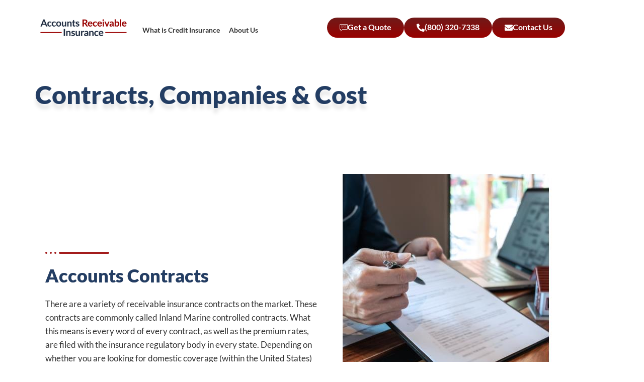

--- FILE ---
content_type: text/html; charset=UTF-8
request_url: https://www.accountsreceivableinsurance.net/contracts-carriers-cost/
body_size: 46360
content:
<!doctype html>
<html dir="ltr" lang="en-US" prefix="og: https://ogp.me/ns#">
<head><meta charset="UTF-8"><script>if(navigator.userAgent.match(/MSIE|Internet Explorer/i)||navigator.userAgent.match(/Trident\/7\..*?rv:11/i)){var href=document.location.href;if(!href.match(/[?&]nowprocket/)){if(href.indexOf("?")==-1){if(href.indexOf("#")==-1){document.location.href=href+"?nowprocket=1"}else{document.location.href=href.replace("#","?nowprocket=1#")}}else{if(href.indexOf("#")==-1){document.location.href=href+"&nowprocket=1"}else{document.location.href=href.replace("#","&nowprocket=1#")}}}}</script><script>(()=>{class RocketLazyLoadScripts{constructor(){this.v="2.0.3",this.userEvents=["keydown","keyup","mousedown","mouseup","mousemove","mouseover","mouseenter","mouseout","mouseleave","touchmove","touchstart","touchend","touchcancel","wheel","click","dblclick","input","visibilitychange"],this.attributeEvents=["onblur","onclick","oncontextmenu","ondblclick","onfocus","onmousedown","onmouseenter","onmouseleave","onmousemove","onmouseout","onmouseover","onmouseup","onmousewheel","onscroll","onsubmit"]}async t(){this.i(),this.o(),/iP(ad|hone)/.test(navigator.userAgent)&&this.h(),this.u(),this.l(this),this.m(),this.k(this),this.p(this),this._(),await Promise.all([this.R(),this.L()]),this.lastBreath=Date.now(),this.S(this),this.P(),this.D(),this.O(),this.M(),await this.C(this.delayedScripts.normal),await this.C(this.delayedScripts.defer),await this.C(this.delayedScripts.async),this.F("domReady"),await this.T(),await this.j(),await this.I(),this.F("windowLoad"),await this.A(),window.dispatchEvent(new Event("rocket-allScriptsLoaded")),this.everythingLoaded=!0,this.lastTouchEnd&&await new Promise((t=>setTimeout(t,500-Date.now()+this.lastTouchEnd))),this.H(),this.F("all"),this.U(),this.W()}i(){this.CSPIssue=sessionStorage.getItem("rocketCSPIssue"),document.addEventListener("securitypolicyviolation",(t=>{this.CSPIssue||"script-src-elem"!==t.violatedDirective||"data"!==t.blockedURI||(this.CSPIssue=!0,sessionStorage.setItem("rocketCSPIssue",!0))}),{isRocket:!0})}o(){window.addEventListener("pageshow",(t=>{this.persisted=t.persisted,this.realWindowLoadedFired=!0}),{isRocket:!0}),window.addEventListener("pagehide",(()=>{this.onFirstUserAction=null}),{isRocket:!0})}h(){let t;function e(e){t=e}window.addEventListener("touchstart",e,{isRocket:!0}),window.addEventListener("touchend",(function i(o){Math.abs(o.changedTouches[0].pageX-t.changedTouches[0].pageX)<10&&Math.abs(o.changedTouches[0].pageY-t.changedTouches[0].pageY)<10&&o.timeStamp-t.timeStamp<200&&(o.target.dispatchEvent(new PointerEvent("click",{target:o.target,bubbles:!0,cancelable:!0,detail:1})),event.preventDefault(),window.removeEventListener("touchstart",e,{isRocket:!0}),window.removeEventListener("touchend",i,{isRocket:!0}))}),{isRocket:!0})}q(t){this.userActionTriggered||("mousemove"!==t.type||this.firstMousemoveIgnored?"keyup"===t.type||"mouseover"===t.type||"mouseout"===t.type||(this.userActionTriggered=!0,this.onFirstUserAction&&this.onFirstUserAction()):this.firstMousemoveIgnored=!0),"click"===t.type&&t.preventDefault(),this.savedUserEvents.length>0&&(t.stopPropagation(),t.stopImmediatePropagation()),"touchstart"===this.lastEvent&&"touchend"===t.type&&(this.lastTouchEnd=Date.now()),"click"===t.type&&(this.lastTouchEnd=0),this.lastEvent=t.type,this.savedUserEvents.push(t)}u(){this.savedUserEvents=[],this.userEventHandler=this.q.bind(this),this.userEvents.forEach((t=>window.addEventListener(t,this.userEventHandler,{passive:!1,isRocket:!0})))}U(){this.userEvents.forEach((t=>window.removeEventListener(t,this.userEventHandler,{passive:!1,isRocket:!0}))),this.savedUserEvents.forEach((t=>{t.target.dispatchEvent(new window[t.constructor.name](t.type,t))}))}m(){this.eventsMutationObserver=new MutationObserver((t=>{const e="return false";for(const i of t){if("attributes"===i.type){const t=i.target.getAttribute(i.attributeName);t&&t!==e&&(i.target.setAttribute("data-rocket-"+i.attributeName,t),i.target["rocket"+i.attributeName]=new Function("event",t),i.target.setAttribute(i.attributeName,e))}"childList"===i.type&&i.addedNodes.forEach((t=>{if(t.nodeType===Node.ELEMENT_NODE)for(const i of t.attributes)this.attributeEvents.includes(i.name)&&i.value&&""!==i.value&&(t.setAttribute("data-rocket-"+i.name,i.value),t["rocket"+i.name]=new Function("event",i.value),t.setAttribute(i.name,e))}))}})),this.eventsMutationObserver.observe(document,{subtree:!0,childList:!0,attributeFilter:this.attributeEvents})}H(){this.eventsMutationObserver.disconnect(),this.attributeEvents.forEach((t=>{document.querySelectorAll("[data-rocket-"+t+"]").forEach((e=>{e.setAttribute(t,e.getAttribute("data-rocket-"+t)),e.removeAttribute("data-rocket-"+t)}))}))}k(t){Object.defineProperty(HTMLElement.prototype,"onclick",{get(){return this.rocketonclick||null},set(e){this.rocketonclick=e,this.setAttribute(t.everythingLoaded?"onclick":"data-rocket-onclick","this.rocketonclick(event)")}})}S(t){function e(e,i){let o=e[i];e[i]=null,Object.defineProperty(e,i,{get:()=>o,set(s){t.everythingLoaded?o=s:e["rocket"+i]=o=s}})}e(document,"onreadystatechange"),e(window,"onload"),e(window,"onpageshow");try{Object.defineProperty(document,"readyState",{get:()=>t.rocketReadyState,set(e){t.rocketReadyState=e},configurable:!0}),document.readyState="loading"}catch(t){console.log("WPRocket DJE readyState conflict, bypassing")}}l(t){this.originalAddEventListener=EventTarget.prototype.addEventListener,this.originalRemoveEventListener=EventTarget.prototype.removeEventListener,this.savedEventListeners=[],EventTarget.prototype.addEventListener=function(e,i,o){o&&o.isRocket||!t.B(e,this)&&!t.userEvents.includes(e)||t.B(e,this)&&!t.userActionTriggered||e.startsWith("rocket-")||t.everythingLoaded?t.originalAddEventListener.call(this,e,i,o):t.savedEventListeners.push({target:this,remove:!1,type:e,func:i,options:o})},EventTarget.prototype.removeEventListener=function(e,i,o){o&&o.isRocket||!t.B(e,this)&&!t.userEvents.includes(e)||t.B(e,this)&&!t.userActionTriggered||e.startsWith("rocket-")||t.everythingLoaded?t.originalRemoveEventListener.call(this,e,i,o):t.savedEventListeners.push({target:this,remove:!0,type:e,func:i,options:o})}}F(t){"all"===t&&(EventTarget.prototype.addEventListener=this.originalAddEventListener,EventTarget.prototype.removeEventListener=this.originalRemoveEventListener),this.savedEventListeners=this.savedEventListeners.filter((e=>{let i=e.type,o=e.target||window;return"domReady"===t&&"DOMContentLoaded"!==i&&"readystatechange"!==i||("windowLoad"===t&&"load"!==i&&"readystatechange"!==i&&"pageshow"!==i||(this.B(i,o)&&(i="rocket-"+i),e.remove?o.removeEventListener(i,e.func,e.options):o.addEventListener(i,e.func,e.options),!1))}))}p(t){let e;function i(e){return t.everythingLoaded?e:e.split(" ").map((t=>"load"===t||t.startsWith("load.")?"rocket-jquery-load":t)).join(" ")}function o(o){function s(e){const s=o.fn[e];o.fn[e]=o.fn.init.prototype[e]=function(){return this[0]===window&&t.userActionTriggered&&("string"==typeof arguments[0]||arguments[0]instanceof String?arguments[0]=i(arguments[0]):"object"==typeof arguments[0]&&Object.keys(arguments[0]).forEach((t=>{const e=arguments[0][t];delete arguments[0][t],arguments[0][i(t)]=e}))),s.apply(this,arguments),this}}if(o&&o.fn&&!t.allJQueries.includes(o)){const e={DOMContentLoaded:[],"rocket-DOMContentLoaded":[]};for(const t in e)document.addEventListener(t,(()=>{e[t].forEach((t=>t()))}),{isRocket:!0});o.fn.ready=o.fn.init.prototype.ready=function(i){function s(){parseInt(o.fn.jquery)>2?setTimeout((()=>i.bind(document)(o))):i.bind(document)(o)}return t.realDomReadyFired?!t.userActionTriggered||t.fauxDomReadyFired?s():e["rocket-DOMContentLoaded"].push(s):e.DOMContentLoaded.push(s),o([])},s("on"),s("one"),s("off"),t.allJQueries.push(o)}e=o}t.allJQueries=[],o(window.jQuery),Object.defineProperty(window,"jQuery",{get:()=>e,set(t){o(t)}})}P(){const t=new Map;document.write=document.writeln=function(e){const i=document.currentScript,o=document.createRange(),s=i.parentElement;let n=t.get(i);void 0===n&&(n=i.nextSibling,t.set(i,n));const c=document.createDocumentFragment();o.setStart(c,0),c.appendChild(o.createContextualFragment(e)),s.insertBefore(c,n)}}async R(){return new Promise((t=>{this.userActionTriggered?t():this.onFirstUserAction=t}))}async L(){return new Promise((t=>{document.addEventListener("DOMContentLoaded",(()=>{this.realDomReadyFired=!0,t()}),{isRocket:!0})}))}async I(){return this.realWindowLoadedFired?Promise.resolve():new Promise((t=>{window.addEventListener("load",t,{isRocket:!0})}))}M(){this.pendingScripts=[];this.scriptsMutationObserver=new MutationObserver((t=>{for(const e of t)e.addedNodes.forEach((t=>{"SCRIPT"!==t.tagName||t.noModule||t.isWPRocket||this.pendingScripts.push({script:t,promise:new Promise((e=>{const i=()=>{const i=this.pendingScripts.findIndex((e=>e.script===t));i>=0&&this.pendingScripts.splice(i,1),e()};t.addEventListener("load",i,{isRocket:!0}),t.addEventListener("error",i,{isRocket:!0}),setTimeout(i,1e3)}))})}))})),this.scriptsMutationObserver.observe(document,{childList:!0,subtree:!0})}async j(){await this.J(),this.pendingScripts.length?(await this.pendingScripts[0].promise,await this.j()):this.scriptsMutationObserver.disconnect()}D(){this.delayedScripts={normal:[],async:[],defer:[]},document.querySelectorAll("script[type$=rocketlazyloadscript]").forEach((t=>{t.hasAttribute("data-rocket-src")?t.hasAttribute("async")&&!1!==t.async?this.delayedScripts.async.push(t):t.hasAttribute("defer")&&!1!==t.defer||"module"===t.getAttribute("data-rocket-type")?this.delayedScripts.defer.push(t):this.delayedScripts.normal.push(t):this.delayedScripts.normal.push(t)}))}async _(){await this.L();let t=[];document.querySelectorAll("script[type$=rocketlazyloadscript][data-rocket-src]").forEach((e=>{let i=e.getAttribute("data-rocket-src");if(i&&!i.startsWith("data:")){i.startsWith("//")&&(i=location.protocol+i);try{const o=new URL(i).origin;o!==location.origin&&t.push({src:o,crossOrigin:e.crossOrigin||"module"===e.getAttribute("data-rocket-type")})}catch(t){}}})),t=[...new Map(t.map((t=>[JSON.stringify(t),t]))).values()],this.N(t,"preconnect")}async $(t){if(await this.G(),!0!==t.noModule||!("noModule"in HTMLScriptElement.prototype))return new Promise((e=>{let i;function o(){(i||t).setAttribute("data-rocket-status","executed"),e()}try{if(navigator.userAgent.includes("Firefox/")||""===navigator.vendor||this.CSPIssue)i=document.createElement("script"),[...t.attributes].forEach((t=>{let e=t.nodeName;"type"!==e&&("data-rocket-type"===e&&(e="type"),"data-rocket-src"===e&&(e="src"),i.setAttribute(e,t.nodeValue))})),t.text&&(i.text=t.text),t.nonce&&(i.nonce=t.nonce),i.hasAttribute("src")?(i.addEventListener("load",o,{isRocket:!0}),i.addEventListener("error",(()=>{i.setAttribute("data-rocket-status","failed-network"),e()}),{isRocket:!0}),setTimeout((()=>{i.isConnected||e()}),1)):(i.text=t.text,o()),i.isWPRocket=!0,t.parentNode.replaceChild(i,t);else{const i=t.getAttribute("data-rocket-type"),s=t.getAttribute("data-rocket-src");i?(t.type=i,t.removeAttribute("data-rocket-type")):t.removeAttribute("type"),t.addEventListener("load",o,{isRocket:!0}),t.addEventListener("error",(i=>{this.CSPIssue&&i.target.src.startsWith("data:")?(console.log("WPRocket: CSP fallback activated"),t.removeAttribute("src"),this.$(t).then(e)):(t.setAttribute("data-rocket-status","failed-network"),e())}),{isRocket:!0}),s?(t.fetchPriority="high",t.removeAttribute("data-rocket-src"),t.src=s):t.src="data:text/javascript;base64,"+window.btoa(unescape(encodeURIComponent(t.text)))}}catch(i){t.setAttribute("data-rocket-status","failed-transform"),e()}}));t.setAttribute("data-rocket-status","skipped")}async C(t){const e=t.shift();return e?(e.isConnected&&await this.$(e),this.C(t)):Promise.resolve()}O(){this.N([...this.delayedScripts.normal,...this.delayedScripts.defer,...this.delayedScripts.async],"preload")}N(t,e){this.trash=this.trash||[];let i=!0;var o=document.createDocumentFragment();t.forEach((t=>{const s=t.getAttribute&&t.getAttribute("data-rocket-src")||t.src;if(s&&!s.startsWith("data:")){const n=document.createElement("link");n.href=s,n.rel=e,"preconnect"!==e&&(n.as="script",n.fetchPriority=i?"high":"low"),t.getAttribute&&"module"===t.getAttribute("data-rocket-type")&&(n.crossOrigin=!0),t.crossOrigin&&(n.crossOrigin=t.crossOrigin),t.integrity&&(n.integrity=t.integrity),t.nonce&&(n.nonce=t.nonce),o.appendChild(n),this.trash.push(n),i=!1}})),document.head.appendChild(o)}W(){this.trash.forEach((t=>t.remove()))}async T(){try{document.readyState="interactive"}catch(t){}this.fauxDomReadyFired=!0;try{await this.G(),document.dispatchEvent(new Event("rocket-readystatechange")),await this.G(),document.rocketonreadystatechange&&document.rocketonreadystatechange(),await this.G(),document.dispatchEvent(new Event("rocket-DOMContentLoaded")),await this.G(),window.dispatchEvent(new Event("rocket-DOMContentLoaded"))}catch(t){console.error(t)}}async A(){try{document.readyState="complete"}catch(t){}try{await this.G(),document.dispatchEvent(new Event("rocket-readystatechange")),await this.G(),document.rocketonreadystatechange&&document.rocketonreadystatechange(),await this.G(),window.dispatchEvent(new Event("rocket-load")),await this.G(),window.rocketonload&&window.rocketonload(),await this.G(),this.allJQueries.forEach((t=>t(window).trigger("rocket-jquery-load"))),await this.G();const t=new Event("rocket-pageshow");t.persisted=this.persisted,window.dispatchEvent(t),await this.G(),window.rocketonpageshow&&window.rocketonpageshow({persisted:this.persisted})}catch(t){console.error(t)}}async G(){Date.now()-this.lastBreath>45&&(await this.J(),this.lastBreath=Date.now())}async J(){return document.hidden?new Promise((t=>setTimeout(t))):new Promise((t=>requestAnimationFrame(t)))}B(t,e){return e===document&&"readystatechange"===t||(e===document&&"DOMContentLoaded"===t||(e===window&&"DOMContentLoaded"===t||(e===window&&"load"===t||e===window&&"pageshow"===t)))}static run(){(new RocketLazyLoadScripts).t()}}RocketLazyLoadScripts.run()})();</script>
	
	<meta name="viewport" content="width=device-width, initial-scale=1">
	<link rel="profile" href="https://gmpg.org/xfn/11">
	<title>Credit Insurance Costs | Accounts Receivable Insurance</title><link rel="preload" data-rocket-preload as="font" href="https://www.accountsreceivableinsurance.net/wp-content/uploads/elementor/google-fonts/fonts/roboto-kfo7cnqeu92fr1me7ksn66agldtyluama3yuba.woff2" crossorigin><link rel="preload" data-rocket-preload as="font" href="https://www.accountsreceivableinsurance.net/wp-content/uploads/elementor/google-fonts/fonts/lato-s6u8w4bmutphjxsaxc-q.woff2" crossorigin><link rel="preload" data-rocket-preload as="font" href="https://www.accountsreceivableinsurance.net/wp-content/uploads/elementor/google-fonts/fonts/lato-s6uyw4bmutphjx4wxg.woff2" crossorigin><link rel="preload" data-rocket-preload as="font" href="https://www.accountsreceivableinsurance.net/wp-content/uploads/elementor/google-fonts/fonts/lato-s6u9w4bmutphh6uvswipgq.woff2" crossorigin><link rel="preload" data-rocket-preload as="font" href="https://www.accountsreceivableinsurance.net/wp-content/uploads/elementor/google-fonts/fonts/lato-s6u9w4bmutphh50xswipgq.woff2" crossorigin><link rel="preload" data-rocket-preload as="font" href="https://www.accountsreceivableinsurance.net/wp-content/plugins/elementskit-lite/modules/elementskit-icon-pack/assets/fonts/elementskit.woff?y24e1e" crossorigin><style id="wpr-usedcss">img:is([sizes=auto i],[sizes^="auto," i]){contain-intrinsic-size:3000px 1500px}img.emoji{display:inline!important;border:none!important;box-shadow:none!important;height:1em!important;width:1em!important;margin:0 .07em!important;vertical-align:-.1em!important;background:0 0!important;padding:0!important}:root{--wp--preset--aspect-ratio--square:1;--wp--preset--aspect-ratio--4-3:4/3;--wp--preset--aspect-ratio--3-4:3/4;--wp--preset--aspect-ratio--3-2:3/2;--wp--preset--aspect-ratio--2-3:2/3;--wp--preset--aspect-ratio--16-9:16/9;--wp--preset--aspect-ratio--9-16:9/16;--wp--preset--color--black:#000000;--wp--preset--color--cyan-bluish-gray:#abb8c3;--wp--preset--color--white:#ffffff;--wp--preset--color--pale-pink:#f78da7;--wp--preset--color--vivid-red:#cf2e2e;--wp--preset--color--luminous-vivid-orange:#ff6900;--wp--preset--color--luminous-vivid-amber:#fcb900;--wp--preset--color--light-green-cyan:#7bdcb5;--wp--preset--color--vivid-green-cyan:#00d084;--wp--preset--color--pale-cyan-blue:#8ed1fc;--wp--preset--color--vivid-cyan-blue:#0693e3;--wp--preset--color--vivid-purple:#9b51e0;--wp--preset--gradient--vivid-cyan-blue-to-vivid-purple:linear-gradient(135deg,rgba(6, 147, 227, 1) 0%,rgb(155, 81, 224) 100%);--wp--preset--gradient--light-green-cyan-to-vivid-green-cyan:linear-gradient(135deg,rgb(122, 220, 180) 0%,rgb(0, 208, 130) 100%);--wp--preset--gradient--luminous-vivid-amber-to-luminous-vivid-orange:linear-gradient(135deg,rgba(252, 185, 0, 1) 0%,rgba(255, 105, 0, 1) 100%);--wp--preset--gradient--luminous-vivid-orange-to-vivid-red:linear-gradient(135deg,rgba(255, 105, 0, 1) 0%,rgb(207, 46, 46) 100%);--wp--preset--gradient--very-light-gray-to-cyan-bluish-gray:linear-gradient(135deg,rgb(238, 238, 238) 0%,rgb(169, 184, 195) 100%);--wp--preset--gradient--cool-to-warm-spectrum:linear-gradient(135deg,rgb(74, 234, 220) 0%,rgb(151, 120, 209) 20%,rgb(207, 42, 186) 40%,rgb(238, 44, 130) 60%,rgb(251, 105, 98) 80%,rgb(254, 248, 76) 100%);--wp--preset--gradient--blush-light-purple:linear-gradient(135deg,rgb(255, 206, 236) 0%,rgb(152, 150, 240) 100%);--wp--preset--gradient--blush-bordeaux:linear-gradient(135deg,rgb(254, 205, 165) 0%,rgb(254, 45, 45) 50%,rgb(107, 0, 62) 100%);--wp--preset--gradient--luminous-dusk:linear-gradient(135deg,rgb(255, 203, 112) 0%,rgb(199, 81, 192) 50%,rgb(65, 88, 208) 100%);--wp--preset--gradient--pale-ocean:linear-gradient(135deg,rgb(255, 245, 203) 0%,rgb(182, 227, 212) 50%,rgb(51, 167, 181) 100%);--wp--preset--gradient--electric-grass:linear-gradient(135deg,rgb(202, 248, 128) 0%,rgb(113, 206, 126) 100%);--wp--preset--gradient--midnight:linear-gradient(135deg,rgb(2, 3, 129) 0%,rgb(40, 116, 252) 100%);--wp--preset--font-size--small:13px;--wp--preset--font-size--medium:20px;--wp--preset--font-size--large:36px;--wp--preset--font-size--x-large:42px;--wp--preset--spacing--20:0.44rem;--wp--preset--spacing--30:0.67rem;--wp--preset--spacing--40:1rem;--wp--preset--spacing--50:1.5rem;--wp--preset--spacing--60:2.25rem;--wp--preset--spacing--70:3.38rem;--wp--preset--spacing--80:5.06rem;--wp--preset--shadow--natural:6px 6px 9px rgba(0, 0, 0, .2);--wp--preset--shadow--deep:12px 12px 50px rgba(0, 0, 0, .4);--wp--preset--shadow--sharp:6px 6px 0px rgba(0, 0, 0, .2);--wp--preset--shadow--outlined:6px 6px 0px -3px rgba(255, 255, 255, 1),6px 6px rgba(0, 0, 0, 1);--wp--preset--shadow--crisp:6px 6px 0px rgba(0, 0, 0, 1)}:root{--wp--style--global--content-size:800px;--wp--style--global--wide-size:1200px}:where(body){margin:0}:where(.wp-site-blocks)>*{margin-block-start:24px;margin-block-end:0}:where(.wp-site-blocks)>:first-child{margin-block-start:0}:where(.wp-site-blocks)>:last-child{margin-block-end:0}:root{--wp--style--block-gap:24px}:root :where(.is-layout-flow)>:first-child{margin-block-start:0}:root :where(.is-layout-flow)>:last-child{margin-block-end:0}:root :where(.is-layout-flow)>*{margin-block-start:24px;margin-block-end:0}:root :where(.is-layout-constrained)>:first-child{margin-block-start:0}:root :where(.is-layout-constrained)>:last-child{margin-block-end:0}:root :where(.is-layout-constrained)>*{margin-block-start:24px;margin-block-end:0}:root :where(.is-layout-flex){gap:24px}:root :where(.is-layout-grid){gap:24px}body{padding-top:0;padding-right:0;padding-bottom:0;padding-left:0}a:where(:not(.wp-element-button)){text-decoration:underline}:root :where(.wp-element-button,.wp-block-button__link){background-color:#32373c;border-width:0;color:#fff;font-family:inherit;font-size:inherit;line-height:inherit;padding:calc(.667em + 2px) calc(1.333em + 2px);text-decoration:none}:root :where(.wp-block-pullquote){font-size:1.5em;line-height:1.6}*,::after,::before{box-sizing:border-box}body{margin:0;font-family:-apple-system,BlinkMacSystemFont,"Segoe UI",Roboto,"Helvetica Neue",Arial,"Noto Sans",sans-serif,"Apple Color Emoji","Segoe UI Emoji","Segoe UI Symbol","Noto Color Emoji";font-size:1rem;font-weight:400;line-height:1.5;color:#333;background-color:#fff;-webkit-font-smoothing:antialiased;-moz-osx-font-smoothing:grayscale}h1,h2,h6{margin-block-start:0.5rem;margin-block-end:1rem;font-family:inherit;font-weight:500;line-height:1.2;color:inherit}p{margin-block-start:0;margin-block-end:0.9rem}a:not([href]):not([tabindex]){color:inherit;text-decoration:none}a:not([href]):not([tabindex]):focus,a:not([href]):not([tabindex]):hover{color:inherit;text-decoration:none}template{display:none}[hidden]{display:none}table tbody+tbody{border-block-start:2px solid rgba(128,128,128,.5019607843)}html{line-height:1.15;-webkit-text-size-adjust:100%}*,:after,:before{box-sizing:border-box}body{margin:0;font-family:-apple-system,BlinkMacSystemFont,'Segoe UI',Roboto,'Helvetica Neue',Arial,'Noto Sans',sans-serif,'Apple Color Emoji','Segoe UI Emoji','Segoe UI Symbol','Noto Color Emoji';font-size:1rem;font-weight:400;line-height:1.5;color:#333;background-color:#fff;-webkit-font-smoothing:antialiased;-moz-osx-font-smoothing:grayscale}h1,h2,h6{margin-block-start:.5rem;margin-block-end:1rem;font-family:inherit;font-weight:500;line-height:1.2;color:inherit}h1{font-size:2.5rem}h2{font-size:2rem}h6{font-size:1rem}p{margin-block-start:0;margin-block-end:.9rem}a{background-color:transparent;text-decoration:none;color:#c36}a:active,a:hover{color:#336}a:not([href]):not([tabindex]),a:not([href]):not([tabindex]):focus,a:not([href]):not([tabindex]):hover{color:inherit;text-decoration:none}a:not([href]):not([tabindex]):focus{outline:0}strong{font-weight:bolder}code{font-family:monospace,monospace;font-size:1em}sub{font-size:75%;line-height:0;position:relative;vertical-align:baseline}sub{bottom:-.25em}img{border-style:none;height:auto;max-width:100%}figcaption{font-size:16px;color:#333;line-height:1.4;font-style:italic;font-weight:400}[hidden],template{display:none}@media print{*,:after,:before{background:0 0!important;color:#000!important;box-shadow:none!important;text-shadow:none!important}a,a:visited{text-decoration:underline}a[href]:after{content:" (" attr(href) ")"}a[href^="#"]:after{content:""}img,tr{-moz-column-break-inside:avoid;break-inside:avoid}h2,p{orphans:3;widows:3}h2{-moz-column-break-after:avoid;break-after:avoid}}label{display:inline-block;line-height:1;vertical-align:middle}button,input,optgroup,select,textarea{font-family:inherit;font-size:1rem;line-height:1.5;margin:0}input[type=date],input[type=email],input[type=number],input[type=search],input[type=text],input[type=url],select,textarea{width:100%;border:1px solid #666;border-radius:3px;padding:.5rem 1rem;transition:all .3s}input[type=date]:focus,input[type=email]:focus,input[type=number]:focus,input[type=search]:focus,input[type=text]:focus,input[type=url]:focus,select:focus,textarea:focus{border-color:#333}button,input{overflow:visible}button,select{text-transform:none}[type=button],[type=submit],button{width:auto;-webkit-appearance:button}[type=button],[type=submit],button{display:inline-block;font-weight:400;color:#c36;text-align:center;white-space:nowrap;-webkit-user-select:none;-moz-user-select:none;user-select:none;background-color:transparent;border:1px solid #c36;padding:.5rem 1rem;font-size:1rem;border-radius:3px;transition:all .3s}[type=button]:focus:not(:focus-visible),[type=submit]:focus:not(:focus-visible),button:focus:not(:focus-visible){outline:0}[type=button]:focus,[type=button]:hover,[type=submit]:focus,[type=submit]:hover,button:focus,button:hover{color:#fff;background-color:#c36;text-decoration:none}[type=button]:not(:disabled),[type=submit]:not(:disabled),button:not(:disabled){cursor:pointer}fieldset{padding:.35em .75em .625em}legend{box-sizing:border-box;color:inherit;display:table;max-width:100%;padding:0;white-space:normal}progress{vertical-align:baseline}textarea{overflow:auto;resize:vertical}[type=checkbox],[type=radio]{box-sizing:border-box;padding:0}[type=number]::-webkit-inner-spin-button,[type=number]::-webkit-outer-spin-button{height:auto}[type=search]{-webkit-appearance:textfield;outline-offset:-2px}[type=search]::-webkit-search-decoration{-webkit-appearance:none}::-webkit-file-upload-button{-webkit-appearance:button;font:inherit}select{display:block}table{background-color:transparent;width:100%;margin-block-end:15px;font-size:.9em;border-spacing:0;border-collapse:collapse}table tbody+tbody{border-block-start:2px solid hsla(0,0%,50.2%,.5019607843)}li,ul{margin-block-start:0;margin-block-end:0;border:0;outline:0;font-size:100%;vertical-align:baseline;background:0 0}.page-content a{text-decoration:underline}.sticky{position:relative;display:block}.hide{display:none!important}.screen-reader-text{clip:rect(1px,1px,1px,1px);height:1px;overflow:hidden;position:absolute!important;width:1px;word-wrap:normal!important}.screen-reader-text:focus{background-color:#eee;clip:auto!important;clip-path:none;color:#333;display:block;font-size:1rem;height:auto;left:5px;line-height:normal;padding:12px 24px;text-decoration:none;top:5px;width:auto;z-index:100000}.site-header:not(.dynamic-header),body:not([class*=elementor-page-]) .site-main{margin-inline-start:auto;margin-inline-end:auto;width:100%}@media (max-width:575px){.site-header:not(.dynamic-header),body:not([class*=elementor-page-]) .site-main{padding-inline-start:10px;padding-inline-end:10px}}@media (min-width:576px){.site-header:not(.dynamic-header),body:not([class*=elementor-page-]) .site-main{max-width:500px}}@media (min-width:768px){.site-header:not(.dynamic-header),body:not([class*=elementor-page-]) .site-main{max-width:600px}}@media (min-width:992px){.site-header:not(.dynamic-header),body:not([class*=elementor-page-]) .site-main{max-width:800px}}@media (min-width:1200px){.site-header:not(.dynamic-header),body:not([class*=elementor-page-]) .site-main{max-width:1140px}}.site-header+.elementor{min-height:calc(100vh - 320px)}.site-header{display:flex;flex-wrap:wrap;justify-content:space-between;padding-block-start:1rem;padding-block-end:1rem;position:relative}.site-navigation-toggle-holder{display:flex;align-items:center;padding:8px 15px}.site-navigation-toggle-holder .site-navigation-toggle{display:flex;align-items:center;justify-content:center;padding:.5rem;cursor:pointer;border:0 solid;border-radius:3px;background-color:rgba(0,0,0,.05);color:#494c4f}.site-navigation-dropdown{margin-block-start:10px;transition:max-height .3s,transform .3s;transform-origin:top;position:absolute;bottom:0;left:0;z-index:10000;width:100%}.site-navigation-toggle-holder:not(.elementor-active)+.site-navigation-dropdown{transform:scaleY(0);max-height:0}.site-navigation-toggle-holder.elementor-active+.site-navigation-dropdown{transform:scaleY(1);max-height:100vh}.site-navigation-dropdown ul{padding:0}.site-navigation-dropdown ul.menu{position:absolute;width:100%;padding:0;margin:0;background:#fff}.site-navigation-dropdown ul.menu li{display:block;width:100%;position:relative}.site-navigation-dropdown ul.menu li a{display:block;padding:20px;background:#fff;color:#55595c;box-shadow:inset 0 -1px 0 rgba(0,0,0,.1019607843)}.site-navigation-dropdown ul.menu li.current-menu-item a{color:#fff;background:#55595c}.site-navigation-dropdown ul.menu>li li{transition:max-height .3s,transform .3s;transform-origin:top;transform:scaleY(0);max-height:0}.site-navigation-dropdown ul.menu li.elementor-active>ul>li{transform:scaleY(1);max-height:100vh}.elementor-screen-only,.screen-reader-text,.screen-reader-text span{height:1px;margin:-1px;overflow:hidden;padding:0;position:absolute;top:-10000em;width:1px;clip:rect(0,0,0,0);border:0}.elementor *,.elementor :after,.elementor :before{box-sizing:border-box}.elementor a{box-shadow:none;text-decoration:none}.elementor img{border:none;border-radius:0;box-shadow:none;height:auto;max-width:100%}.elementor .elementor-widget:not(.elementor-widget-text-editor):not(.elementor-widget-theme-post-content) figure{margin:0}.elementor iframe,.elementor object,.elementor video{border:none;line-height:1;margin:0;max-width:100%;width:100%}.elementor .elementor-background-video-container{direction:ltr;inset:0;overflow:hidden;position:absolute;z-index:0}.elementor .elementor-background-video-container{pointer-events:none;transition:opacity 1s}.elementor .elementor-background-video-container.elementor-loading{opacity:0}.elementor .elementor-background-video-embed{max-width:none}.elementor .elementor-background-video-embed,.elementor .elementor-background-video-hosted{left:50%;position:absolute;top:50%;transform:translate(-50%,-50%)}.elementor .elementor-background-video-hosted{-o-object-fit:cover;object-fit:cover}.elementor .elementor-background-overlay{inset:0;position:absolute}.elementor .elementor-background-slideshow{inset:0;position:absolute;z-index:0}.elementor .elementor-background-slideshow__slide__image{background-position:50%;background-size:cover;height:100%;width:100%}.elementor-widget-wrap .elementor-element.elementor-widget__width-auto{max-width:100%}.elementor-element{--flex-direction:initial;--flex-wrap:initial;--justify-content:initial;--align-items:initial;--align-content:initial;--gap:initial;--flex-basis:initial;--flex-grow:initial;--flex-shrink:initial;--order:initial;--align-self:initial;align-self:var(--align-self);flex-basis:var(--flex-basis);flex-grow:var(--flex-grow);flex-shrink:var(--flex-shrink);order:var(--order)}.elementor-element:where(.e-con-full,.elementor-widget){align-content:var(--align-content);align-items:var(--align-items);flex-direction:var(--flex-direction);flex-wrap:var(--flex-wrap);gap:var(--row-gap) var(--column-gap);justify-content:var(--justify-content)}.elementor-invisible{visibility:hidden}.elementor-align-justify .elementor-button{width:100%}.elementor-ken-burns{transition-duration:10s;transition-property:transform;transition-timing-function:linear}.elementor-ken-burns--out{transform:scale(1.3)}.elementor-ken-burns--active{transition-duration:20s}.elementor-ken-burns--active.elementor-ken-burns--out{transform:scale(1)}.elementor-ken-burns--active.elementor-ken-burns--in{transform:scale(1.3)}@media (max-width:1024px){.elementor-widget-wrap .elementor-element.elementor-widget-tablet__width-initial{max-width:100%}.elementor-tablet-align-right{text-align:right}.elementor-tablet-align-right .elementor-button{width:auto}.elementor-section .elementor-container{flex-wrap:wrap}}@media (max-width:767px){table table{font-size:.8em}.elementor-widget-wrap .elementor-element.elementor-widget-mobile__width-auto,.elementor-widget-wrap .elementor-element.elementor-widget-mobile__width-initial{max-width:100%}.elementor-mobile-align-center{text-align:center}.elementor-mobile-align-right{text-align:right}.elementor-mobile-align-center .elementor-button,.elementor-mobile-align-right .elementor-button{width:auto}.elementor-mobile-align-justify .elementor-button{width:100%}}:root{--page-title-display:block}@keyframes eicon-spin{0%{transform:rotate(0)}to{transform:rotate(359deg)}}.eicon-animation-spin{animation:2s linear infinite eicon-spin}.elementor-section{position:relative}.elementor-section .elementor-container{display:flex;margin-left:auto;margin-right:auto;position:relative}.elementor-section.elementor-section-stretched{position:relative;width:100%}.elementor-section.elementor-section-items-middle>.elementor-container{align-items:center}.elementor-widget-wrap{align-content:flex-start;flex-wrap:wrap;position:relative;width:100%}.elementor:not(.elementor-bc-flex-widget) .elementor-widget-wrap{display:flex}.elementor-widget-wrap>.elementor-element{width:100%}.elementor-widget-wrap.e-swiper-container{width:calc(100% - (var(--e-column-margin-left,0px) + var(--e-column-margin-right,0px)))}.elementor-widget{position:relative}.elementor-widget:not(:last-child){margin-bottom:var(--kit-widget-spacing,20px)}.elementor-widget:not(:last-child).elementor-widget__width-auto{margin-bottom:0}.elementor-column{display:flex;min-height:1px;position:relative}.elementor-column-gap-default>.elementor-column>.elementor-element-populated{padding:10px}.elementor-inner-section .elementor-column-gap-no .elementor-element-populated{padding:0}@media (min-width:768px){.elementor-column.elementor-col-33{width:33.333%}.elementor-column.elementor-col-50{width:50%}.elementor-column.elementor-col-100{width:100%}}.elementor-grid{display:grid;grid-column-gap:var(--grid-column-gap);grid-row-gap:var(--grid-row-gap)}.elementor-grid .elementor-grid-item{min-width:0}.elementor-grid-0 .elementor-grid{display:inline-block;margin-bottom:calc(-1 * var(--grid-row-gap));width:100%;word-spacing:var(--grid-column-gap)}.elementor-grid-0 .elementor-grid .elementor-grid-item{display:inline-block;margin-bottom:var(--grid-row-gap);word-break:break-word}@media (min-width:1025px){#elementor-device-mode:after{content:"desktop"}}@media (min-width:-1){#elementor-device-mode:after{content:"widescreen"}}@media (max-width:-1){#elementor-device-mode:after{content:"laptop";content:"tablet_extra"}}@media (max-width:1024px){#elementor-device-mode:after{content:"tablet"}}@media (max-width:-1){#elementor-device-mode:after{content:"mobile_extra"}}@media (max-width:767px){.elementor-column.elementor-sm-100{width:100%}.elementor-reverse-mobile>.elementor-container>:first-child{order:10}.elementor-reverse-mobile>.elementor-container>:nth-child(2){order:9}.elementor-reverse-mobile>.elementor-container>:nth-child(3){order:8}.elementor-reverse-mobile>.elementor-container>:nth-child(4){order:7}.elementor-reverse-mobile>.elementor-container>:nth-child(5){order:6}.elementor-reverse-mobile>.elementor-container>:nth-child(6){order:5}.elementor-reverse-mobile>.elementor-container>:nth-child(7){order:4}.elementor-reverse-mobile>.elementor-container>:nth-child(8){order:3}.elementor-reverse-mobile>.elementor-container>:nth-child(9){order:2}.elementor-reverse-mobile>.elementor-container>:nth-child(10){order:1}.elementor-column{width:100%}#elementor-device-mode:after{content:"mobile"}}@media (prefers-reduced-motion:no-preference){html{scroll-behavior:smooth}}.e-con{--border-radius:0;--border-top-width:0px;--border-right-width:0px;--border-bottom-width:0px;--border-left-width:0px;--border-style:initial;--border-color:initial;--container-widget-width:100%;--container-widget-height:initial;--container-widget-flex-grow:0;--container-widget-align-self:initial;--content-width:min(100%,var(--container-max-width,1140px));--width:100%;--min-height:initial;--height:auto;--text-align:initial;--margin-top:0px;--margin-right:0px;--margin-bottom:0px;--margin-left:0px;--padding-top:var(--container-default-padding-top,10px);--padding-right:var(--container-default-padding-right,10px);--padding-bottom:var(--container-default-padding-bottom,10px);--padding-left:var(--container-default-padding-left,10px);--position:relative;--z-index:revert;--overflow:visible;--gap:var(--widgets-spacing,20px);--row-gap:var(--widgets-spacing-row,20px);--column-gap:var(--widgets-spacing-column,20px);--overlay-mix-blend-mode:initial;--overlay-opacity:1;--overlay-transition:0.3s;--e-con-grid-template-columns:repeat(3,1fr);--e-con-grid-template-rows:repeat(2,1fr);border-radius:var(--border-radius);height:var(--height);min-height:var(--min-height);min-width:0;overflow:var(--overflow);position:var(--position);transition:background var(--background-transition,.3s),border var(--border-transition,.3s),box-shadow var(--border-transition,.3s),transform var(--e-con-transform-transition-duration,.4s);width:var(--width);z-index:var(--z-index);--flex-wrap-mobile:wrap;margin-block-end:var(--margin-block-end);margin-block-start:var(--margin-block-start);margin-inline-end:var(--margin-inline-end);margin-inline-start:var(--margin-inline-start);padding-inline-end:var(--padding-inline-end);padding-inline-start:var(--padding-inline-start);--margin-block-start:var(--margin-top);--margin-block-end:var(--margin-bottom);--margin-inline-start:var(--margin-left);--margin-inline-end:var(--margin-right);--padding-inline-start:var(--padding-left);--padding-inline-end:var(--padding-right);--padding-block-start:var(--padding-top);--padding-block-end:var(--padding-bottom);--border-block-start-width:var(--border-top-width);--border-block-end-width:var(--border-bottom-width);--border-inline-start-width:var(--border-left-width);--border-inline-end-width:var(--border-right-width)}body.rtl .e-con{--padding-inline-start:var(--padding-right);--padding-inline-end:var(--padding-left);--margin-inline-start:var(--margin-right);--margin-inline-end:var(--margin-left);--border-inline-start-width:var(--border-right-width);--border-inline-end-width:var(--border-left-width)}.e-con.e-flex{--flex-direction:column;--flex-basis:auto;--flex-grow:0;--flex-shrink:1;flex:var(--flex-grow) var(--flex-shrink) var(--flex-basis)}.e-con-full,.e-con>.e-con-inner{padding-block-end:var(--padding-block-end);padding-block-start:var(--padding-block-start);text-align:var(--text-align)}.e-con-full.e-flex,.e-con.e-flex>.e-con-inner{flex-direction:var(--flex-direction)}.e-con,.e-con>.e-con-inner{display:var(--display)}.e-con-boxed.e-flex{align-content:normal;align-items:normal;flex-direction:column;flex-wrap:nowrap;justify-content:normal}.e-con-boxed{gap:initial;text-align:initial}.e-con.e-flex>.e-con-inner{align-content:var(--align-content);align-items:var(--align-items);align-self:auto;flex-basis:auto;flex-grow:1;flex-shrink:1;flex-wrap:var(--flex-wrap);justify-content:var(--justify-content)}.e-con>.e-con-inner{gap:var(--row-gap) var(--column-gap);height:100%;margin:0 auto;max-width:var(--content-width);padding-inline-end:0;padding-inline-start:0;width:100%}:is(.elementor-section-wrap,[data-elementor-id])>.e-con{--margin-left:auto;--margin-right:auto;max-width:min(100%,var(--width))}.e-con .elementor-widget.elementor-widget{margin-block-end:0}.e-con:before,.e-con>.elementor-background-slideshow:before,.e-con>.elementor-motion-effects-container>.elementor-motion-effects-layer:before,:is(.e-con,.e-con>.e-con-inner)>.elementor-background-video-container:before{border-block-end-width:var(--border-block-end-width);border-block-start-width:var(--border-block-start-width);border-color:var(--border-color);border-inline-end-width:var(--border-inline-end-width);border-inline-start-width:var(--border-inline-start-width);border-radius:var(--border-radius);border-style:var(--border-style);content:var(--background-overlay);display:block;height:max(100% + var(--border-top-width) + var(--border-bottom-width),100%);left:calc(0px - var(--border-left-width));mix-blend-mode:var(--overlay-mix-blend-mode);opacity:var(--overlay-opacity);position:absolute;top:calc(0px - var(--border-top-width));transition:var(--overlay-transition,.3s);width:max(100% + var(--border-left-width) + var(--border-right-width),100%)}.e-con:before{transition:background var(--overlay-transition,.3s),border-radius var(--border-transition,.3s),opacity var(--overlay-transition,.3s)}.e-con>.elementor-background-slideshow,:is(.e-con,.e-con>.e-con-inner)>.elementor-background-video-container{border-block-end-width:var(--border-block-end-width);border-block-start-width:var(--border-block-start-width);border-color:var(--border-color);border-inline-end-width:var(--border-inline-end-width);border-inline-start-width:var(--border-inline-start-width);border-radius:var(--border-radius);border-style:var(--border-style);height:max(100% + var(--border-top-width) + var(--border-bottom-width),100%);left:calc(0px - var(--border-left-width));top:calc(0px - var(--border-top-width));width:max(100% + var(--border-left-width) + var(--border-right-width),100%)}:is(.e-con,.e-con>.e-con-inner)>.elementor-background-video-container:before{z-index:1}:is(.e-con,.e-con>.e-con-inner)>.elementor-background-slideshow:before{z-index:2}.e-con .elementor-widget{min-width:0}.e-con .elementor-widget.e-widget-swiper{width:100%}.e-con>.e-con-inner>.elementor-widget>.elementor-widget-container,.e-con>.elementor-widget>.elementor-widget-container{height:100%}.e-con.e-con>.e-con-inner>.elementor-widget,.elementor.elementor .e-con>.elementor-widget{max-width:100%}.e-con .elementor-widget:not(:last-child){--kit-widget-spacing:0px}@media (max-width:767px){:is(.e-con,.e-con>.e-con-inner)>.elementor-background-video-container.elementor-hidden-mobile{display:none}.e-con.e-flex{--width:100%;--flex-wrap:var(--flex-wrap-mobile)}}.elementor-form-fields-wrapper{display:flex;flex-wrap:wrap}.elementor-form-fields-wrapper.elementor-labels-above .elementor-field-group .elementor-field-subgroup,.elementor-form-fields-wrapper.elementor-labels-above .elementor-field-group>.elementor-select-wrapper,.elementor-form-fields-wrapper.elementor-labels-above .elementor-field-group>input,.elementor-form-fields-wrapper.elementor-labels-above .elementor-field-group>textarea{flex-basis:100%;max-width:100%}.elementor-form-fields-wrapper.elementor-labels-inline>.elementor-field-group .elementor-select-wrapper,.elementor-form-fields-wrapper.elementor-labels-inline>.elementor-field-group>input{flex-grow:1}.elementor-field-group{align-items:center;flex-wrap:wrap}.elementor-field-group.elementor-field-type-submit{align-items:flex-end}.elementor-field-group .elementor-field-textual{background-color:transparent;border:1px solid #69727d;color:#1f2124;flex-grow:1;max-width:100%;vertical-align:middle;width:100%}.elementor-field-group .elementor-field-textual:focus{box-shadow:inset 0 0 0 1px rgba(0,0,0,.1);outline:0}.elementor-field-group .elementor-field-textual::-moz-placeholder{color:inherit;font-family:inherit;opacity:.6}.elementor-field-group .elementor-field-textual::placeholder{color:inherit;font-family:inherit;opacity:.6}.elementor-field-group .elementor-select-wrapper{display:flex;position:relative;width:100%}.elementor-field-group .elementor-select-wrapper select{-webkit-appearance:none;-moz-appearance:none;appearance:none;color:inherit;flex-basis:100%;font-family:inherit;font-size:inherit;font-style:inherit;font-weight:inherit;letter-spacing:inherit;line-height:inherit;padding-inline-end:20px;text-transform:inherit}.elementor-field-group .elementor-select-wrapper:before{content:"\e92a";font-family:eicons;font-size:15px;pointer-events:none;position:absolute;right:10px;text-shadow:0 0 3px rgba(0,0,0,.3);top:50%;transform:translateY(-50%)}.elementor-field-textual{border-radius:3px;font-size:15px;line-height:1.4;min-height:40px;padding:5px 14px}.elementor-field-textual.elementor-size-xs{border-radius:2px;font-size:13px;min-height:33px;padding:4px 12px}.elementor-button-align-stretch .elementor-field-type-submit:not(.e-form__buttons__wrapper) .elementor-button{flex-basis:100%}.elementor-button-align-stretch .e-form__buttons__wrapper{flex-basis:50%;flex-grow:1}.elementor-button-align-stretch .e-form__buttons__wrapper__button{flex-basis:100%}.elementor-button-align-center .e-form__buttons,.elementor-button-align-center .elementor-field-type-submit{justify-content:center}.elementor-button-align-start .e-form__buttons{justify-content:flex-start}.elementor-button-align-end .e-form__buttons{justify-content:flex-end}.elementor-button-align-center .elementor-field-type-submit:not(.e-form__buttons__wrapper) .elementor-button,.elementor-button-align-end .elementor-field-type-submit:not(.e-form__buttons__wrapper) .elementor-button,.elementor-button-align-start .elementor-field-type-submit:not(.e-form__buttons__wrapper) .elementor-button{flex-basis:auto}.elementor-button-align-center .e-form__buttons__wrapper,.elementor-button-align-end .e-form__buttons__wrapper,.elementor-button-align-start .e-form__buttons__wrapper{flex-grow:0}.elementor-button-align-center .e-form__buttons__wrapper,.elementor-button-align-center .e-form__buttons__wrapper__button,.elementor-button-align-end .e-form__buttons__wrapper,.elementor-button-align-end .e-form__buttons__wrapper__button,.elementor-button-align-start .e-form__buttons__wrapper,.elementor-button-align-start .e-form__buttons__wrapper__button{flex-basis:auto}@media screen and (max-width:1024px){.elementor-tablet-button-align-stretch .elementor-field-type-submit:not(.e-form__buttons__wrapper) .elementor-button{flex-basis:100%}.elementor-tablet-button-align-stretch .e-form__buttons__wrapper{flex-basis:50%;flex-grow:1}.elementor-tablet-button-align-stretch .e-form__buttons__wrapper__button{flex-basis:100%}.elementor-tablet-button-align-center .e-form__buttons{justify-content:center}.elementor-tablet-button-align-start .e-form__buttons{justify-content:flex-start}.elementor-tablet-button-align-end .e-form__buttons{justify-content:flex-end}.elementor-tablet-button-align-center .elementor-field-type-submit:not(.e-form__buttons__wrapper) .elementor-button,.elementor-tablet-button-align-end .elementor-field-type-submit:not(.e-form__buttons__wrapper) .elementor-button,.elementor-tablet-button-align-start .elementor-field-type-submit:not(.e-form__buttons__wrapper) .elementor-button{flex-basis:auto}.elementor-tablet-button-align-center .e-form__buttons__wrapper,.elementor-tablet-button-align-end .e-form__buttons__wrapper,.elementor-tablet-button-align-start .e-form__buttons__wrapper{flex-grow:0}.elementor-tablet-button-align-center .e-form__buttons__wrapper,.elementor-tablet-button-align-center .e-form__buttons__wrapper__button,.elementor-tablet-button-align-end .e-form__buttons__wrapper,.elementor-tablet-button-align-end .e-form__buttons__wrapper__button,.elementor-tablet-button-align-start .e-form__buttons__wrapper,.elementor-tablet-button-align-start .e-form__buttons__wrapper__button{flex-basis:auto}}@media screen and (max-width:767px){.elementor-mobile-button-align-stretch .elementor-field-type-submit:not(.e-form__buttons__wrapper) .elementor-button{flex-basis:100%}.elementor-mobile-button-align-stretch .e-form__buttons__wrapper{flex-basis:50%;flex-grow:1}.elementor-mobile-button-align-stretch .e-form__buttons__wrapper__button{flex-basis:100%}.elementor-mobile-button-align-center .e-form__buttons{justify-content:center}.elementor-mobile-button-align-start .e-form__buttons{justify-content:flex-start}.elementor-mobile-button-align-end .e-form__buttons{justify-content:flex-end}.elementor-mobile-button-align-center .elementor-field-type-submit:not(.e-form__buttons__wrapper) .elementor-button,.elementor-mobile-button-align-end .elementor-field-type-submit:not(.e-form__buttons__wrapper) .elementor-button,.elementor-mobile-button-align-start .elementor-field-type-submit:not(.e-form__buttons__wrapper) .elementor-button{flex-basis:auto}.elementor-mobile-button-align-center .e-form__buttons__wrapper,.elementor-mobile-button-align-end .e-form__buttons__wrapper,.elementor-mobile-button-align-start .e-form__buttons__wrapper{flex-grow:0}.elementor-mobile-button-align-center .e-form__buttons__wrapper,.elementor-mobile-button-align-center .e-form__buttons__wrapper__button,.elementor-mobile-button-align-end .e-form__buttons__wrapper,.elementor-mobile-button-align-end .e-form__buttons__wrapper__button,.elementor-mobile-button-align-start .e-form__buttons__wrapper,.elementor-mobile-button-align-start .e-form__buttons__wrapper__button{flex-basis:auto}}.elementor-form .elementor-button{border:none;padding-block-end:0;padding-block-start:0}.elementor-form .elementor-button-content-wrapper,.elementor-form .elementor-button>span{display:flex;flex-direction:row;gap:5px;justify-content:center}.elementor-form .elementor-button.elementor-size-xs{min-height:33px}.elementor-form .elementor-button.elementor-size-sm{min-height:40px}.elementor-form .elementor-button.elementor-size-md{min-height:47px}.elementor-form .elementor-button.elementor-size-lg{min-height:59px}.elementor-form .elementor-button.elementor-size-xl{min-height:72px}.elementor-element .elementor-widget-container,.elementor-element:not(:has(.elementor-widget-container)){transition:background .3s,border .3s,border-radius .3s,box-shadow .3s,transform var(--e-transform-transition-duration,.4s)}.elementor-heading-title{line-height:1;margin:0;padding:0}.elementor-button{background-color:#69727d;border-radius:3px;color:#fff;display:inline-block;font-size:15px;line-height:1;padding:12px 24px;fill:#fff;text-align:center;transition:all .3s}.elementor-button:focus,.elementor-button:hover,.elementor-button:visited{color:#fff}.elementor-button-content-wrapper{display:flex;flex-direction:row;gap:5px;justify-content:center}.elementor-button-icon{align-items:center;display:flex}.elementor-button-icon svg{height:auto;width:1em}.elementor-button-icon .e-font-icon-svg{height:1em}.elementor-button-text{display:inline-block}.elementor-button.elementor-size-xs{border-radius:2px;font-size:13px;padding:10px 20px}.elementor-button span{text-decoration:inherit}.elementor-icon{color:#69727d;display:inline-block;font-size:50px;line-height:1;text-align:center;transition:all .3s}.elementor-icon:hover{color:#69727d}.elementor-icon i,.elementor-icon svg{display:block;height:1em;position:relative;width:1em}.elementor-icon i:before,.elementor-icon svg:before{left:50%;position:absolute;transform:translateX(-50%)}.elementor-shape-circle .elementor-icon{border-radius:50%}.animated{animation-duration:1.25s}.animated.reverse{animation-direction:reverse;animation-fill-mode:forwards}@media (prefers-reduced-motion:reduce){.animated{animation:none}}@media (max-width:767px){.elementor .elementor-hidden-mobile{display:none}}@media (min-width:768px) and (max-width:1024px){.elementor .elementor-hidden-tablet{display:none}}@media (min-width:1025px) and (max-width:99999px){.elementor .elementor-hidden-desktop{display:none}}.elementor-kit-7{--e-global-color-primary:#6EC1E4;--e-global-color-secondary:#54595F;--e-global-color-text:#7A7A7A;--e-global-color-accent:#61CE70;--e-global-color-f650917:#A31C1C;--e-global-color-af89378:#701A19;--e-global-color-82ae634:#233D63;--e-global-typography-primary-font-family:"Roboto";--e-global-typography-primary-font-weight:600;--e-global-typography-secondary-font-family:"Roboto Slab";--e-global-typography-secondary-font-weight:400;--e-global-typography-text-font-family:"Roboto";--e-global-typography-text-font-weight:400;--e-global-typography-accent-font-family:"Roboto";--e-global-typography-accent-font-weight:500}.elementor-section.elementor-section-boxed>.elementor-container{max-width:1140px}.e-con{--container-max-width:1140px}.elementor-widget:not(:last-child){margin-block-end:20px}.elementor-element{--widgets-spacing:20px 20px;--widgets-spacing-row:20px;--widgets-spacing-column:20px}.site-header{padding-inline-end:0px;padding-inline-start:0px}.elementor-widget-image{text-align:center}.elementor-widget-image a{display:inline-block}.elementor-widget-image a img[src$=".svg"]{width:48px}.elementor-widget-image img{display:inline-block;vertical-align:middle}.elementor-item:after,.elementor-item:before{display:block;position:absolute;transition:.3s;transition-timing-function:cubic-bezier(.58,.3,.005,1)}.elementor-item:not(:hover):not(:focus):not(.elementor-item-active):not(.highlighted):after,.elementor-item:not(:hover):not(:focus):not(.elementor-item-active):not(.highlighted):before{opacity:0}.elementor-item-active:after,.elementor-item-active:before,.elementor-item.highlighted:after,.elementor-item.highlighted:before,.elementor-item:focus:after,.elementor-item:focus:before,.elementor-item:hover:after,.elementor-item:hover:before{transform:scale(1)}.elementor-nav-menu--main .elementor-nav-menu a{transition:.4s}.elementor-nav-menu--main .elementor-nav-menu a,.elementor-nav-menu--main .elementor-nav-menu a.highlighted,.elementor-nav-menu--main .elementor-nav-menu a:focus,.elementor-nav-menu--main .elementor-nav-menu a:hover{padding:13px 20px}.elementor-nav-menu--main .elementor-nav-menu a.current{background:#1f2124;color:#fff}.elementor-nav-menu--main .elementor-nav-menu a.disabled{background:#3f444b;color:#88909b}.elementor-nav-menu--main .elementor-nav-menu ul{border-style:solid;border-width:0;padding:0;position:absolute;width:12em}.elementor-nav-menu--main .elementor-nav-menu span.scroll-down,.elementor-nav-menu--main .elementor-nav-menu span.scroll-up{background:#fff;display:none;height:20px;overflow:hidden;position:absolute;visibility:hidden}.elementor-nav-menu--main .elementor-nav-menu span.scroll-down-arrow,.elementor-nav-menu--main .elementor-nav-menu span.scroll-up-arrow{border:8px dashed transparent;border-bottom:8px solid #33373d;height:0;left:50%;margin-inline-start:-8px;overflow:hidden;position:absolute;top:-2px;width:0}.elementor-nav-menu--main .elementor-nav-menu span.scroll-down-arrow{border-color:#33373d transparent transparent;border-style:solid dashed dashed;top:6px}.elementor-nav-menu--main .elementor-nav-menu--dropdown .sub-arrow .e-font-icon-svg,.elementor-nav-menu--main .elementor-nav-menu--dropdown .sub-arrow i{transform:rotate(-90deg)}.elementor-nav-menu--main .elementor-nav-menu--dropdown .sub-arrow .e-font-icon-svg{fill:currentColor;height:1em;width:1em}.elementor-nav-menu--layout-horizontal{display:flex}.elementor-nav-menu--layout-horizontal .elementor-nav-menu{display:flex;flex-wrap:wrap}.elementor-nav-menu--layout-horizontal .elementor-nav-menu a{flex-grow:1;white-space:nowrap}.elementor-nav-menu--layout-horizontal .elementor-nav-menu>li{display:flex}.elementor-nav-menu--layout-horizontal .elementor-nav-menu>li ul,.elementor-nav-menu--layout-horizontal .elementor-nav-menu>li>.scroll-down{top:100%!important}.elementor-nav-menu--layout-horizontal .elementor-nav-menu>li:not(:first-child)>a{margin-inline-start:var(--e-nav-menu-horizontal-menu-item-margin)}.elementor-nav-menu--layout-horizontal .elementor-nav-menu>li:not(:first-child)>.scroll-down,.elementor-nav-menu--layout-horizontal .elementor-nav-menu>li:not(:first-child)>.scroll-up,.elementor-nav-menu--layout-horizontal .elementor-nav-menu>li:not(:first-child)>ul{left:var(--e-nav-menu-horizontal-menu-item-margin)!important}.elementor-nav-menu--layout-horizontal .elementor-nav-menu>li:not(:last-child)>a{margin-inline-end:var(--e-nav-menu-horizontal-menu-item-margin)}.elementor-nav-menu--layout-horizontal .elementor-nav-menu>li:not(:last-child):after{align-self:center;border-color:var(--e-nav-menu-divider-color,#000);border-left-style:var(--e-nav-menu-divider-style,solid);border-left-width:var(--e-nav-menu-divider-width,2px);content:var(--e-nav-menu-divider-content,none);height:var(--e-nav-menu-divider-height,35%)}.elementor-nav-menu__align-right .elementor-nav-menu{justify-content:flex-end;margin-left:auto}.elementor-nav-menu__align-right .elementor-nav-menu--layout-vertical>ul>li>a{justify-content:flex-end}.elementor-nav-menu__align-left .elementor-nav-menu{justify-content:flex-start;margin-right:auto}.elementor-nav-menu__align-left .elementor-nav-menu--layout-vertical>ul>li>a{justify-content:flex-start}.elementor-nav-menu__align-start .elementor-nav-menu{justify-content:flex-start;margin-inline-end:auto}.elementor-nav-menu__align-start .elementor-nav-menu--layout-vertical>ul>li>a{justify-content:flex-start}.elementor-nav-menu__align-end .elementor-nav-menu{justify-content:flex-end;margin-inline-start:auto}.elementor-nav-menu__align-end .elementor-nav-menu--layout-vertical>ul>li>a{justify-content:flex-end}.elementor-nav-menu__align-center .elementor-nav-menu{justify-content:center;margin-inline-end:auto;margin-inline-start:auto}.elementor-nav-menu__align-center .elementor-nav-menu--layout-vertical>ul>li>a{justify-content:center}.elementor-nav-menu__align-justify .elementor-nav-menu--layout-horizontal .elementor-nav-menu{width:100%}.elementor-nav-menu__align-justify .elementor-nav-menu--layout-horizontal .elementor-nav-menu>li{flex-grow:1}.elementor-nav-menu__align-justify .elementor-nav-menu--layout-horizontal .elementor-nav-menu>li>a{justify-content:center}.elementor-widget-nav-menu:not(.elementor-nav-menu--toggle) .elementor-menu-toggle{display:none}.elementor-widget-nav-menu .elementor-widget-container,.elementor-widget-nav-menu:not(:has(.elementor-widget-container)):not([class*=elementor-hidden-]){display:flex;flex-direction:column}.elementor-nav-menu{position:relative;z-index:2}.elementor-nav-menu:after{clear:both;content:" ";display:block;font:0/0 serif;height:0;overflow:hidden;visibility:hidden}.elementor-nav-menu,.elementor-nav-menu li,.elementor-nav-menu ul{display:block;line-height:normal;list-style:none;margin:0;padding:0;-webkit-tap-highlight-color:transparent}.elementor-nav-menu ul{display:none}.elementor-nav-menu ul ul a,.elementor-nav-menu ul ul a:active,.elementor-nav-menu ul ul a:focus,.elementor-nav-menu ul ul a:hover{border-left:16px solid transparent}.elementor-nav-menu ul ul ul a,.elementor-nav-menu ul ul ul a:active,.elementor-nav-menu ul ul ul a:focus,.elementor-nav-menu ul ul ul a:hover{border-left:24px solid transparent}.elementor-nav-menu ul ul ul ul a,.elementor-nav-menu ul ul ul ul a:active,.elementor-nav-menu ul ul ul ul a:focus,.elementor-nav-menu ul ul ul ul a:hover{border-left:32px solid transparent}.elementor-nav-menu ul ul ul ul ul a,.elementor-nav-menu ul ul ul ul ul a:active,.elementor-nav-menu ul ul ul ul ul a:focus,.elementor-nav-menu ul ul ul ul ul a:hover{border-left:40px solid transparent}.elementor-nav-menu a,.elementor-nav-menu li{position:relative}.elementor-nav-menu li{border-width:0}.elementor-nav-menu a{align-items:center;display:flex}.elementor-nav-menu a,.elementor-nav-menu a:focus,.elementor-nav-menu a:hover{line-height:20px;padding:10px 20px}.elementor-nav-menu a.current{background:#1f2124;color:#fff}.elementor-nav-menu a.disabled{color:#88909b;cursor:not-allowed}.elementor-nav-menu .e-plus-icon:before{content:"+"}.elementor-nav-menu .sub-arrow{align-items:center;display:flex;line-height:1;margin-block-end:-10px;margin-block-start:-10px;padding:10px;padding-inline-end:0}.elementor-nav-menu .sub-arrow i{pointer-events:none}.elementor-nav-menu .sub-arrow .fa.fa-chevron-down,.elementor-nav-menu .sub-arrow .fas.fa-chevron-down{font-size:.7em}.elementor-nav-menu .sub-arrow .e-font-icon-svg{height:1em;width:1em}.elementor-nav-menu .sub-arrow .e-font-icon-svg.fa-svg-chevron-down{height:.7em;width:.7em}.elementor-nav-menu--dropdown .elementor-item.elementor-item-active,.elementor-nav-menu--dropdown .elementor-item.highlighted,.elementor-nav-menu--dropdown .elementor-item:focus,.elementor-nav-menu--dropdown .elementor-item:hover,.elementor-sub-item.elementor-item-active,.elementor-sub-item.highlighted,.elementor-sub-item:focus,.elementor-sub-item:hover{background-color:#3f444b;color:#fff}.elementor-menu-toggle{align-items:center;background-color:rgba(0,0,0,.05);border:0 solid;border-radius:3px;color:#33373d;cursor:pointer;display:flex;font-size:var(--nav-menu-icon-size,22px);justify-content:center;padding:.25em}.elementor-menu-toggle.elementor-active .elementor-menu-toggle__icon--open,.elementor-menu-toggle:not(.elementor-active) .elementor-menu-toggle__icon--close{display:none}.elementor-menu-toggle .e-font-icon-svg{fill:#33373d;height:1em;width:1em}.elementor-menu-toggle svg{height:auto;width:1em;fill:var(--nav-menu-icon-color,currentColor)}span.elementor-menu-toggle__icon--close,span.elementor-menu-toggle__icon--open{line-height:1}.elementor-nav-menu--dropdown{background-color:#fff;font-size:13px}.elementor-nav-menu--dropdown-none .elementor-menu-toggle,.elementor-nav-menu--dropdown-none .elementor-nav-menu--dropdown{display:none}.elementor-nav-menu--dropdown.elementor-nav-menu__container{margin-top:10px;overflow-x:hidden;overflow-y:auto;transform-origin:top;transition:max-height .3s,transform .3s}.elementor-nav-menu--dropdown.elementor-nav-menu__container .elementor-sub-item{font-size:.85em}.elementor-nav-menu--dropdown a{color:#33373d}.elementor-nav-menu--dropdown a.current{background:#1f2124;color:#fff}.elementor-nav-menu--dropdown a.disabled{color:#b3b3b3}ul.elementor-nav-menu--dropdown a,ul.elementor-nav-menu--dropdown a:focus,ul.elementor-nav-menu--dropdown a:hover{border-inline-start:8px solid transparent;text-shadow:none}.elementor-nav-menu__text-align-center .elementor-nav-menu--dropdown .elementor-nav-menu a{justify-content:center}.elementor-nav-menu--toggle{--menu-height:100vh}.elementor-nav-menu--toggle .elementor-menu-toggle:not(.elementor-active)+.elementor-nav-menu__container{max-height:0;overflow:hidden;transform:scaleY(0)}.elementor-nav-menu--toggle .elementor-menu-toggle.elementor-active+.elementor-nav-menu__container{animation:.3s backwards hide-scroll;max-height:var(--menu-height);transform:scaleY(1)}.elementor-nav-menu--stretch .elementor-nav-menu__container.elementor-nav-menu--dropdown{position:absolute;z-index:9997}@media (max-width:1024px){.elementor-nav-menu--dropdown-tablet .elementor-nav-menu--main{display:none}}@media (min-width:1025px){.elementor-nav-menu--dropdown-tablet .elementor-menu-toggle,.elementor-nav-menu--dropdown-tablet .elementor-nav-menu--dropdown{display:none}.elementor-nav-menu--dropdown-tablet nav.elementor-nav-menu--dropdown.elementor-nav-menu__container{overflow-y:hidden}}@media (max-width:-1){.elementor-nav-menu--dropdown-mobile_extra .elementor-nav-menu--main{display:none}.elementor-nav-menu--dropdown-tablet_extra .elementor-nav-menu--main{display:none}.elementor-widget:not(.elementor-laptop-align-right) .elementor-icon-list-item:after{left:0}.elementor-widget:not(.elementor-laptop-align-left) .elementor-icon-list-item:after{right:0}.elementor-widget:not(.elementor-tablet_extra-align-right) .elementor-icon-list-item:after{left:0}.elementor-widget:not(.elementor-tablet_extra-align-left) .elementor-icon-list-item:after{right:0}}@media (min-width:-1){.elementor-nav-menu--dropdown-mobile_extra .elementor-menu-toggle,.elementor-nav-menu--dropdown-mobile_extra .elementor-nav-menu--dropdown{display:none}.elementor-nav-menu--dropdown-mobile_extra nav.elementor-nav-menu--dropdown.elementor-nav-menu__container{overflow-y:hidden}.elementor-nav-menu--dropdown-tablet_extra .elementor-menu-toggle,.elementor-nav-menu--dropdown-tablet_extra .elementor-nav-menu--dropdown{display:none}.elementor-nav-menu--dropdown-tablet_extra nav.elementor-nav-menu--dropdown.elementor-nav-menu__container{overflow-y:hidden}.elementor-widget:not(.elementor-widescreen-align-right) .elementor-icon-list-item:after{left:0}.elementor-widget:not(.elementor-widescreen-align-left) .elementor-icon-list-item:after{right:0}}@keyframes hide-scroll{0%,to{overflow:hidden}}.elementor-sticky--active{z-index:99}.e-con.elementor-sticky--active{z-index:var(--z-index,99)}.elementor-widget-heading .elementor-heading-title[class*=elementor-size-]>a{color:inherit;font-size:inherit;line-height:inherit}@media (min-width:768px){.elementor-nav-menu--dropdown-mobile .elementor-menu-toggle,.elementor-nav-menu--dropdown-mobile .elementor-nav-menu--dropdown{display:none}.elementor-nav-menu--dropdown-mobile nav.elementor-nav-menu--dropdown.elementor-nav-menu__container{overflow-y:hidden}.elementor-widget-image-box.elementor-position-top .elementor-image-box-img{margin:auto}}@media (max-width:767px){.elementor-nav-menu--dropdown-mobile .elementor-nav-menu--main{display:none}.elementor-widget-image-box .elementor-image-box-img{margin-bottom:15px;margin-left:auto!important;margin-right:auto!important}}.elementor-widget-image-box .elementor-image-box-img{display:inline-block}.elementor-widget-image-box .elementor-image-box-wrapper{text-align:center}.elementor-widget-social-icons.elementor-grid-0 .elementor-widget-container,.elementor-widget-social-icons.elementor-grid-0:not(:has(.elementor-widget-container)){font-size:0;line-height:1}.elementor-widget-social-icons:not(.elementor-grid-0):not(.elementor-grid-tablet-0):not(.elementor-grid-mobile-0) .elementor-grid{display:inline-grid}.elementor-widget-social-icons .elementor-grid{grid-column-gap:var(--grid-column-gap,5px);grid-row-gap:var(--grid-row-gap,5px);grid-template-columns:var(--grid-template-columns);justify-content:var(--justify-content,center);justify-items:var(--justify-content,center)}.elementor-icon.elementor-social-icon{font-size:var(--icon-size,25px);height:calc(var(--icon-size,25px) + 2 * var(--icon-padding,.5em));line-height:var(--icon-size,25px);width:calc(var(--icon-size,25px) + 2 * var(--icon-padding,.5em))}.elementor-social-icon{--e-social-icon-icon-color:#fff;align-items:center;background-color:#69727d;cursor:pointer;display:inline-flex;justify-content:center;text-align:center}.elementor-social-icon i{color:var(--e-social-icon-icon-color)}.elementor-social-icon svg{fill:var(--e-social-icon-icon-color)}.elementor-social-icon:last-child{margin:0}.elementor-social-icon:hover{color:#fff;opacity:.9}.elementor-social-icon-facebook{background-color:#3b5998}.elementor-social-icon-instagram{background-color:#262626}.elementor-social-icon-linkedin{background-color:#0077b5}.elementor-widget:not(:has(.elementor-widget-container)) .elementor-widget-container{overflow:hidden}.elementor-widget .elementor-icon-list-items{list-style-type:none;margin:0;padding:0}.elementor-widget .elementor-icon-list-item{margin:0;padding:0;position:relative}.elementor-widget .elementor-icon-list-item:after{bottom:0;position:absolute;width:100%}.elementor-widget .elementor-icon-list-item,.elementor-widget .elementor-icon-list-item a{align-items:var(--icon-vertical-align,center);display:flex;font-size:inherit}.elementor-widget .elementor-icon-list-icon+.elementor-icon-list-text{align-self:center;padding-inline-start:5px}.elementor-widget .elementor-icon-list-icon{display:flex;position:relative;top:var(--icon-vertical-offset,initial)}.elementor-widget .elementor-icon-list-icon svg{height:var(--e-icon-list-icon-size,1em);width:var(--e-icon-list-icon-size,1em)}.elementor-widget .elementor-icon-list-icon i{font-size:var(--e-icon-list-icon-size);width:1.25em}.elementor-widget.elementor-widget-icon-list .elementor-icon-list-icon{text-align:var(--e-icon-list-icon-align)}.elementor-widget.elementor-widget-icon-list .elementor-icon-list-icon svg{margin:var(--e-icon-list-icon-margin,0 calc(var(--e-icon-list-icon-size,1em) * .25) 0 0)}.elementor-widget.elementor-list-item-link-full_width a{width:100%}.elementor-widget:not(.elementor-align-right) .elementor-icon-list-item:after{left:0}.elementor-widget:not(.elementor-align-left) .elementor-icon-list-item:after{right:0}@media (max-width:1024px){.elementor-widget.elementor-tablet-align-right .elementor-icon-list-item,.elementor-widget.elementor-tablet-align-right .elementor-icon-list-item a{justify-content:flex-end;text-align:right}.elementor-widget.elementor-tablet-align-right .elementor-icon-list-items{justify-content:flex-end}.elementor-widget:not(.elementor-tablet-align-right) .elementor-icon-list-item:after{left:0}.elementor-widget:not(.elementor-tablet-align-left) .elementor-icon-list-item:after{right:0}}@media (max-width:-1){.elementor-widget:not(.elementor-mobile_extra-align-right) .elementor-icon-list-item:after{left:0}.elementor-widget:not(.elementor-mobile_extra-align-left) .elementor-icon-list-item:after{right:0}}@media (max-width:767px){.elementor-widget.elementor-mobile-align-center .elementor-icon-list-item,.elementor-widget.elementor-mobile-align-center .elementor-icon-list-item a{justify-content:center}.elementor-widget.elementor-mobile-align-center .elementor-icon-list-item:after{margin:auto}.elementor-widget.elementor-mobile-align-right .elementor-icon-list-item,.elementor-widget.elementor-mobile-align-right .elementor-icon-list-item a{justify-content:flex-end;text-align:right}.elementor-widget.elementor-mobile-align-right .elementor-icon-list-items{justify-content:flex-end}.elementor-widget:not(.elementor-mobile-align-right) .elementor-icon-list-item:after{left:0}.elementor-widget:not(.elementor-mobile-align-left) .elementor-icon-list-item:after{right:0}}.elementor .elementor-element ul.elementor-icon-list-items,.elementor-edit-area .elementor-element ul.elementor-icon-list-items{padding:0}.elementor-1130 .elementor-element.elementor-element-651a584>.elementor-container>.elementor-column>.elementor-widget-wrap{align-content:center;align-items:center}.elementor-1130 .elementor-element.elementor-element-651a584:not(.elementor-motion-effects-element-type-background),.elementor-1130 .elementor-element.elementor-element-651a584>.elementor-motion-effects-container>.elementor-motion-effects-layer{background-image:var(--wpr-bg-2129f120-4a51-4fde-ae8e-37f773969982);background-position:top center;background-repeat:no-repeat;background-size:cover}.elementor-1130 .elementor-element.elementor-element-651a584>.elementor-background-overlay{background-color:#fff;opacity:.8;transition:background .3s,border-radius .3s,opacity .3s}.elementor-1130 .elementor-element.elementor-element-651a584>.elementor-container{min-height:180px}.elementor-1130 .elementor-element.elementor-element-651a584{transition:background .3s,border .3s,border-radius .3s,box-shadow .3s;margin-top:-5px;margin-bottom:0}.elementor-1130 .elementor-element.elementor-element-5bece3f>.elementor-widget-wrap>.elementor-widget:not(.elementor-widget__width-auto):not(.elementor-widget__width-initial):not(:last-child):not(.elementor-absolute){margin-bottom:0}.elementor-1130 .elementor-element.elementor-element-5bece3f>.elementor-element-populated{padding:0}.elementor-1130 .elementor-element.elementor-element-5bece3f{z-index:20}.elementor-1130 .elementor-element.elementor-element-bc376d0>.elementor-container>.elementor-column>.elementor-widget-wrap{align-content:center;align-items:center}.elementor-1130 .elementor-element.elementor-element-bc376d0{transition:background .3s,border .3s,border-radius .3s,box-shadow .3s;padding:0}.elementor-1130 .elementor-element.elementor-element-bc376d0>.elementor-background-overlay{transition:background .3s,border-radius .3s,opacity .3s}.elementor-1130 .elementor-element.elementor-element-d10b566>.elementor-widget-wrap>.elementor-widget:not(.elementor-widget__width-auto):not(.elementor-widget__width-initial):not(:last-child):not(.elementor-absolute){margin-bottom:0}.elementor-1130 .elementor-element.elementor-element-d10b566>.elementor-element-populated{padding:0 50px 0 0}.elementor-1130 .elementor-element.elementor-element-e6b4b51>.elementor-widget-container{margin:0;padding:0}.elementor-1130 .elementor-element.elementor-element-e6b4b51{z-index:22}.elementor-1130 .elementor-element.elementor-element-e6b4b51 .elementskit-section-title-wraper .elementskit-section-title{color:#233d63;text-shadow:0 10px 7px rgba(0,0,0,.1);margin:5px 0 20px;font-family:Lato,Sans-serif;font-size:50px;font-weight:900;line-height:30px}.elementor-1130 .elementor-element.elementor-element-e6b4b51 .elementskit-section-title-wraper .elementskit-section-title>span{color:#000}.elementor-1130 .elementor-element.elementor-element-e6b4b51 .elementskit-section-title-wraper .elementskit-section-title:hover>span{color:#000}.elementor-1130 .elementor-element.elementor-element-e6b4b51 .elementskit-section-title-wraper .elementskit-section-title span:last-child,.elementor-1130 .elementor-element.elementor-element-e6b4b51 .elementskit-section-title-wraper .elementskit-section-title>span{font-family:Lato,Sans-serif}.elementor-1130 .elementor-element.elementor-element-fae1ece{margin-top:20px;margin-bottom:20px}.elementor-1130 .elementor-element.elementor-element-eaed47a{margin-top:0;margin-bottom:0}.elementor-1130 .elementor-element.elementor-element-cbf6657>.elementor-container>.elementor-column>.elementor-widget-wrap{align-content:center;align-items:center}.elementor-1130 .elementor-element.elementor-element-2600a8c .elementskit-section-title-wraper .elementskit-section-title{color:#233d63;text-shadow:0 0 0 rgba(0,0,0,.3);margin:20px 0;font-family:Lato,Sans-serif;font-size:36px;font-weight:900;line-height:46px}.elementor-1130 .elementor-element.elementor-element-2600a8c .elementskit-section-title-wraper .elementskit-section-title>span{color:#000}.elementor-1130 .elementor-element.elementor-element-2600a8c .elementskit-section-title-wraper .elementskit-section-title:hover>span{color:#000}.elementor-1130 .elementor-element.elementor-element-2600a8c .elementskit-section-title-wraper p{font-family:Lato,Sans-serif;font-size:17px;font-weight:400;line-height:27px;margin:0 0 15px}.elementor-1130 .elementor-element.elementor-element-2600a8c .elementskit-section-title-wraper .elementskit-border-divider{width:100px;background:linear-gradient(90deg,#a31c1c 0,#a31c1c 100%)}.elementor-1130 .elementor-element.elementor-element-2600a8c .elementskit-section-title-wraper .elementskit-border-divider.elementskit-style-long{width:100px;height:4px;color:#a31c1c}.elementor-1130 .elementor-element.elementor-element-2600a8c .elementskit-section-title-wraper .elementskit-border-star{width:100px;height:4px;color:#a31c1c}.elementor-1130 .elementor-element.elementor-element-2600a8c .elementskit-border-divider::before,.elementor-1130 .elementor-element.elementor-element-2600a8c .elementskit-section-title-wraper .elementskit-border-divider{height:4px}.elementor-1130 .elementor-element.elementor-element-2600a8c .elementskit-section-title-wraper .elementskit-border-divider:before{background-color:#a31c1c;color:#a31c1c}.elementor-1130 .elementor-element.elementor-element-2600a8c .elementskit-section-title-wraper .elementskit-border-star:after{background-color:#a31c1c}.elementor-1130 .elementor-element.elementor-element-d7b5c68>.elementor-container>.elementor-column>.elementor-widget-wrap{align-content:center;align-items:center}.elementor-1130 .elementor-element.elementor-element-f5f8115 .elementskit-section-title-wraper .elementskit-section-title{color:#233d63;text-shadow:0 0 0 rgba(0,0,0,.3);margin:20px 0;font-family:Lato,Sans-serif;font-size:36px;font-weight:900;line-height:46px}.elementor-1130 .elementor-element.elementor-element-f5f8115 .elementskit-section-title-wraper .elementskit-section-title>span{color:#000}.elementor-1130 .elementor-element.elementor-element-f5f8115 .elementskit-section-title-wraper .elementskit-section-title:hover>span{color:#000}.elementor-1130 .elementor-element.elementor-element-f5f8115 .elementskit-section-title-wraper p{font-family:Lato,Sans-serif;font-size:17px;font-weight:400;line-height:27px;margin:0 0 15px}.elementor-1130 .elementor-element.elementor-element-f5f8115 .elementskit-section-title-wraper .elementskit-border-divider{width:100px;background:linear-gradient(90deg,#a31c1c 0,#a31c1c 100%)}.elementor-1130 .elementor-element.elementor-element-f5f8115 .elementskit-section-title-wraper .elementskit-border-divider.elementskit-style-long{width:100px;height:4px;color:#a31c1c}.elementor-1130 .elementor-element.elementor-element-f5f8115 .elementskit-section-title-wraper .elementskit-border-star{width:100px;height:4px;color:#a31c1c}.elementor-1130 .elementor-element.elementor-element-f5f8115 .elementskit-border-divider::before,.elementor-1130 .elementor-element.elementor-element-f5f8115 .elementskit-section-title-wraper .elementskit-border-divider{height:4px}.elementor-1130 .elementor-element.elementor-element-f5f8115 .elementskit-section-title-wraper .elementskit-border-divider:before{background-color:#a31c1c;color:#a31c1c}.elementor-1130 .elementor-element.elementor-element-f5f8115 .elementskit-section-title-wraper .elementskit-border-star:after{background-color:#a31c1c}.elementor-1130 .elementor-element.elementor-element-abbae36{margin-top:20px;margin-bottom:20px}.elementor-1130 .elementor-element.elementor-element-95210e7 .elementskit-section-title-wraper .elementskit-section-title{color:#233d63;margin:0;font-family:Lato,Sans-serif;font-size:36px;font-weight:900;line-height:46px}.elementor-1130 .elementor-element.elementor-element-95210e7 .elementskit-section-title-wraper .elementskit-section-title>span{color:#000}.elementor-1130 .elementor-element.elementor-element-95210e7 .elementskit-section-title-wraper .elementskit-section-title:hover>span{color:#000}.elementor-1130 .elementor-element.elementor-element-95210e7 .elementskit-section-title-wraper p{font-family:Lato,Sans-serif;font-size:17px;line-height:27px}.elementor-1130 .elementor-element.elementor-element-79884a7{margin-top:0;margin-bottom:50px}.elementor-1130 .elementor-element.elementor-element-833c213>.elementor-container>.elementor-column>.elementor-widget-wrap{align-content:center;align-items:center}.elementor-1130 .elementor-element.elementor-element-37c5d55 .elementskit-section-title-wraper .elementskit-section-title{color:#233d63;text-shadow:0 0 0 rgba(0,0,0,.3);margin:20px 0;font-family:Lato,Sans-serif;font-size:36px;font-weight:900;line-height:46px}.elementor-1130 .elementor-element.elementor-element-37c5d55 .elementskit-section-title-wraper .elementskit-section-title>span{color:#000}.elementor-1130 .elementor-element.elementor-element-37c5d55 .elementskit-section-title-wraper .elementskit-section-title:hover>span{color:#000}.elementor-1130 .elementor-element.elementor-element-37c5d55 .elementskit-section-title-wraper p{font-family:Lato,Sans-serif;font-size:17px;font-weight:400;line-height:27px;margin:0 0 15px}.elementor-1130 .elementor-element.elementor-element-37c5d55 .elementskit-section-title-wraper .elementskit-border-divider{width:100px;background:linear-gradient(90deg,#a31c1c 0,#a31c1c 100%)}.elementor-1130 .elementor-element.elementor-element-37c5d55 .elementskit-section-title-wraper .elementskit-border-divider.elementskit-style-long{width:100px;height:4px;color:#a31c1c}.elementor-1130 .elementor-element.elementor-element-37c5d55 .elementskit-section-title-wraper .elementskit-border-star{width:100px;height:4px;color:#a31c1c}.elementor-1130 .elementor-element.elementor-element-37c5d55 .elementskit-border-divider::before,.elementor-1130 .elementor-element.elementor-element-37c5d55 .elementskit-section-title-wraper .elementskit-border-divider{height:4px}.elementor-1130 .elementor-element.elementor-element-37c5d55 .elementskit-section-title-wraper .elementskit-border-divider:before{background-color:#a31c1c;color:#a31c1c}.elementor-1130 .elementor-element.elementor-element-37c5d55 .elementskit-section-title-wraper .elementskit-border-star:after{background-color:#a31c1c}:root{--page-title-display:none}@media(min-width:768px){.elementor-1130 .elementor-element.elementor-element-5e88f5e{width:20%}.elementor-1130 .elementor-element.elementor-element-398ae2d{width:59.333%}.elementor-1130 .elementor-element.elementor-element-d17996a{width:20%}.elementor-1130 .elementor-element.elementor-element-63786aa{width:20%}.elementor-1130 .elementor-element.elementor-element-cbe6edb{width:59.333%}.elementor-1130 .elementor-element.elementor-element-2fd522e{width:20%}}@media(max-width:1024px){.elementor-section.elementor-section-boxed>.elementor-container{max-width:1024px}.e-con{--container-max-width:1024px}.elementor-1130 .elementor-element.elementor-element-651a584>.elementor-container{min-height:140px}.elementor-1130 .elementor-element.elementor-element-651a584>.elementor-background-overlay{opacity:.8}.elementor-1130 .elementor-element.elementor-element-651a584{padding:0 10px}.elementor-1130 .elementor-element.elementor-element-5bece3f>.elementor-element-populated{padding:0 20px}.elementor-1130 .elementor-element.elementor-element-bc376d0{padding:0}.elementor-1130 .elementor-element.elementor-element-d10b566>.elementor-element-populated{padding:0}.elementor-1130 .elementor-element.elementor-element-e6b4b51>.elementor-widget-container{margin:0 0 -20px}.elementor-1130 .elementor-element.elementor-element-e6b4b51 .elementskit-section-title-wraper .elementskit-section-title{color:#233d63;margin:0 0 15px;font-size:35px;line-height:50px}.elementor-1130 .elementor-element.elementor-element-e6b4b51 .elementskit-section-title-wraper .elementskit-section-title span:last-child,.elementor-1130 .elementor-element.elementor-element-e6b4b51 .elementskit-section-title-wraper .elementskit-section-title>span{font-size:20px}.elementor-1130 .elementor-element.elementor-element-fae1ece{padding:0}.elementor-1130 .elementor-element.elementor-element-a52f6bc>.elementor-widget-wrap>.elementor-widget:not(.elementor-widget__width-auto):not(.elementor-widget__width-initial):not(:last-child):not(.elementor-absolute){margin-bottom:0}.elementor-1130 .elementor-element.elementor-element-a52f6bc>.elementor-element-populated{margin:0;--e-column-margin-right:0px;--e-column-margin-left:0px;padding:0}.elementor-1130 .elementor-element.elementor-element-0ea710a{padding:0}.elementor-1130 .elementor-element.elementor-element-5e88f5e>.elementor-element-populated{padding:0}.elementor-1130 .elementor-element.elementor-element-398ae2d>.elementor-element-populated{padding:0}.elementor-1130 .elementor-element.elementor-element-d17996a>.elementor-element-populated{padding:0}.elementor-1130 .elementor-element.elementor-element-eaed47a{margin-top:-10px;margin-bottom:0}.elementor-1130 .elementor-element.elementor-element-2600a8c .elementskit-section-title-wraper .elementskit-section-title{font-size:30px;line-height:40px}.elementor-1130 .elementor-element.elementor-element-2600a8c .elementskit-section-title-wraper p{font-size:16px}.elementor-1130 .elementor-element.elementor-element-f5f8115 .elementskit-section-title-wraper .elementskit-section-title{font-size:30px;line-height:40px}.elementor-1130 .elementor-element.elementor-element-f5f8115 .elementskit-section-title-wraper p{font-size:16px}.elementor-1130 .elementor-element.elementor-element-95210e7 .elementskit-section-title-wraper .elementskit-section-title{font-size:30px}.elementor-1130 .elementor-element.elementor-element-95210e7 .elementskit-section-title-wraper p{font-size:16px}.elementor-1130 .elementor-element.elementor-element-37c5d55 .elementskit-section-title-wraper .elementskit-section-title{font-size:30px;line-height:40px}.elementor-1130 .elementor-element.elementor-element-37c5d55 .elementskit-section-title-wraper p{font-size:16px}}@media(max-width:767px){.elementor-section.elementor-section-boxed>.elementor-container{max-width:767px}.e-con{--container-max-width:767px}.elementor-1130 .elementor-element.elementor-element-651a584:not(.elementor-motion-effects-element-type-background),.elementor-1130 .elementor-element.elementor-element-651a584>.elementor-motion-effects-container>.elementor-motion-effects-layer{background-position:-69.3em 1px;background-repeat:no-repeat;background-size:auto}.elementor-1130 .elementor-element.elementor-element-651a584>.elementor-background-overlay{opacity:.8}.elementor-1130 .elementor-element.elementor-element-651a584{margin-top:0;margin-bottom:0}.elementor-bc-flex-widget .elementor-1130 .elementor-element.elementor-element-5bece3f.elementor-column .elementor-widget-wrap{align-items:center}.elementor-1130 .elementor-element.elementor-element-5bece3f.elementor-column.elementor-element[data-element_type=column]>.elementor-widget-wrap.elementor-element-populated{align-content:center;align-items:center}.elementor-1130 .elementor-element.elementor-element-bc376d0{margin-top:0;margin-bottom:0}.elementor-1130 .elementor-element.elementor-element-e6b4b51 .elementskit-section-title-wraper .elementskit-section-title{color:#233d63;margin:10px 0 15px;font-size:30px;line-height:37px}.elementor-1130 .elementor-element.elementor-element-fae1ece{margin-top:0;margin-bottom:-40px}.elementor-1130 .elementor-element.elementor-element-eaed47a{margin-top:60px;margin-bottom:0;padding:0}.elementor-1130 .elementor-element.elementor-element-2600a8c .elementskit-section-title-wraper .elementskit-section-title{font-size:25px;line-height:36px}.elementor-1130 .elementor-element.elementor-element-2600a8c .elementskit-section-title-wraper p{font-size:16px;line-height:30px}.elementor-1130 .elementor-element.elementor-element-b2ae910>.elementor-widget-container{margin:0}.elementor-1130 .elementor-element.elementor-element-01294ae>.elementor-widget-container{margin:0}.elementor-1130 .elementor-element.elementor-element-f5f8115 .elementskit-section-title-wraper .elementskit-section-title{font-size:25px;line-height:36px}.elementor-1130 .elementor-element.elementor-element-f5f8115 .elementskit-section-title-wraper p{font-size:16px;line-height:30px}.elementor-1130 .elementor-element.elementor-element-abbae36{margin-top:-30px;margin-bottom:-10px}.elementor-1130 .elementor-element.elementor-element-95210e7 .elementskit-section-title-wraper .elementskit-section-title{font-size:25px;line-height:35px}.elementor-1130 .elementor-element.elementor-element-95210e7 .elementskit-section-title-wraper p{font-size:16px}.elementor-1130 .elementor-element.elementor-element-79884a7{margin-top:0;margin-bottom:0}.elementor-1130 .elementor-element.elementor-element-37c5d55 .elementskit-section-title-wraper .elementskit-section-title{font-size:25px;line-height:36px}.elementor-1130 .elementor-element.elementor-element-37c5d55 .elementskit-section-title-wraper p{font-size:16px}.elementor-1130 .elementor-element.elementor-element-628dad4>.elementor-widget-container{margin:0}}@media(max-width:1024px) and (min-width:768px){.elementor-1130 .elementor-element.elementor-element-d10b566{width:100%}.elementor-1130 .elementor-element.elementor-element-5e88f5e{width:10%}.elementor-1130 .elementor-element.elementor-element-398ae2d{width:80%}.elementor-1130 .elementor-element.elementor-element-d17996a{width:10%}.elementor-1130 .elementor-element.elementor-element-63786aa{width:10%}.elementor-1130 .elementor-element.elementor-element-cbe6edb{width:80%}.elementor-1130 .elementor-element.elementor-element-2fd522e{width:10%}}.elementor-38 .elementor-element.elementor-element-326498b{--display:flex;--flex-direction:column;--container-widget-width:calc( ( 1 - var( --container-widget-flex-grow ) ) * 100% );--container-widget-height:initial;--container-widget-flex-grow:0;--container-widget-align-self:initial;--flex-wrap-mobile:wrap;--align-items:center;--gap:0px 0px;--row-gap:0px;--column-gap:0px;--flex-wrap:wrap;--padding-top:0px;--padding-bottom:0px;--padding-left:0px;--padding-right:0px;--z-index:999999999999}.elementor-38 .elementor-element.elementor-element-fb6ad20{--display:flex;--flex-direction:row;--container-widget-width:calc( ( 1 - var( --container-widget-flex-grow ) ) * 100% );--container-widget-height:100%;--container-widget-flex-grow:1;--container-widget-align-self:stretch;--flex-wrap-mobile:wrap;--align-items:center;--gap:0px 0px;--row-gap:0px;--column-gap:0px;--padding-top:0px;--padding-bottom:0px;--padding-left:0px;--padding-right:0px}.elementor-38 .elementor-element.elementor-element-fb6ad20:not(.elementor-motion-effects-element-type-background),.elementor-38 .elementor-element.elementor-element-fb6ad20>.elementor-motion-effects-container>.elementor-motion-effects-layer{background-color:#f4f3f9}.elementor-38 .elementor-element.elementor-element-0eaa9ff{--display:flex;--flex-direction:row;--container-widget-width:initial;--container-widget-height:100%;--container-widget-flex-grow:1;--container-widget-align-self:stretch;--flex-wrap-mobile:wrap;--justify-content:flex-end;--background-transition:0.3s}.elementor-38 .elementor-element.elementor-element-0eaa9ff.e-con{--flex-grow:0;--flex-shrink:0}.elementor-widget-button .elementor-button{background-color:var(--e-global-color-accent);font-family:var( --e-global-typography-accent-font-family ),Sans-serif;font-weight:var(--e-global-typography-accent-font-weight)}.elementor-38 .elementor-element.elementor-element-bfb16f9 .elementor-button{background-color:transparent;font-family:Lato,Sans-serif;font-size:16px;font-weight:600;font-style:normal;line-height:14px;background-image:linear-gradient(180deg,#701a19 0,#990100 100%);border-radius:40px 40px 40px 40px;padding:12px 25px}.elementor-38 .elementor-element.elementor-element-bfb16f9{width:auto;max-width:auto}.elementor-38 .elementor-element.elementor-element-bfb16f9 .elementor-button-content-wrapper{flex-direction:row}.elementor-38 .elementor-element.elementor-element-bfb16f9 .elementor-button .elementor-button-content-wrapper{gap:8px}.elementor-38 .elementor-element.elementor-element-8b60469 .elementor-button{background-color:transparent;font-family:Lato,Sans-serif;font-size:16px;font-weight:600;font-style:normal;line-height:14px;background-image:linear-gradient(180deg,#701a19 0,#990100 100%);border-radius:40px 40px 40px 40px;padding:12px 25px}.elementor-38 .elementor-element.elementor-element-8b60469{width:auto;max-width:auto}.elementor-38 .elementor-element.elementor-element-8b60469 .elementor-button-content-wrapper{flex-direction:row}.elementor-38 .elementor-element.elementor-element-8b60469 .elementor-button .elementor-button-content-wrapper{gap:8px}.elementor-38 .elementor-element.elementor-element-2c80573 .elementor-button{background-color:transparent;font-family:Lato,Sans-serif;font-size:16px;font-weight:600;font-style:normal;line-height:14px;background-image:linear-gradient(180deg,#701a19 0,#990100 100%);border-radius:40px 40px 40px 40px;padding:12px 25px}.elementor-38 .elementor-element.elementor-element-2c80573{width:auto;max-width:auto}.elementor-38 .elementor-element.elementor-element-2c80573 .elementor-button-content-wrapper{flex-direction:row}.elementor-38 .elementor-element.elementor-element-2c80573 .elementor-button .elementor-button-content-wrapper{gap:8px}.elementor-38 .elementor-element.elementor-element-6bc2a2a{--display:flex;--flex-direction:row;--container-widget-width:calc( ( 1 - var( --container-widget-flex-grow ) ) * 100% );--container-widget-height:100%;--container-widget-flex-grow:1;--container-widget-align-self:stretch;--flex-wrap-mobile:wrap;--align-items:center;--gap:0px 0px;--row-gap:0px;--column-gap:0px;--flex-wrap:wrap;--padding-top:015px;--padding-bottom:015px;--padding-left:0px;--padding-right:0px;--z-index:9999}.elementor-38 .elementor-element.elementor-element-6bc2a2a:not(.elementor-motion-effects-element-type-background),.elementor-38 .elementor-element.elementor-element-6bc2a2a>.elementor-motion-effects-container>.elementor-motion-effects-layer{background-color:#fff}.elementor-38 .elementor-element.elementor-element-ae6258a{--display:flex;--flex-direction:column;--container-widget-width:100%;--container-widget-height:initial;--container-widget-flex-grow:0;--container-widget-align-self:initial;--flex-wrap-mobile:wrap}.elementor-38 .elementor-element.elementor-element-ae6258a.e-con{--flex-grow:0;--flex-shrink:0}.elementor-38 .elementor-element.elementor-element-ac55afa{text-align:left}.elementor-38 .elementor-element.elementor-element-ac55afa img{width:100%;max-width:100%}.elementor-38 .elementor-element.elementor-element-4681288{--display:flex;--flex-direction:row;--container-widget-width:initial;--container-widget-height:100%;--container-widget-flex-grow:1;--container-widget-align-self:stretch;--flex-wrap-mobile:wrap;--justify-content:flex-end;--background-transition:0.3s}.elementor-38 .elementor-element.elementor-element-4681288.e-con{--flex-grow:0;--flex-shrink:0}.elementor-widget-nav-menu .elementor-nav-menu .elementor-item{font-family:var( --e-global-typography-primary-font-family ),Sans-serif;font-weight:var(--e-global-typography-primary-font-weight)}.elementor-widget-nav-menu .elementor-nav-menu--main .elementor-item{color:var(--e-global-color-text);fill:var(--e-global-color-text)}.elementor-widget-nav-menu .elementor-nav-menu--main .elementor-item.elementor-item-active,.elementor-widget-nav-menu .elementor-nav-menu--main .elementor-item.highlighted,.elementor-widget-nav-menu .elementor-nav-menu--main .elementor-item:focus,.elementor-widget-nav-menu .elementor-nav-menu--main .elementor-item:hover{color:var(--e-global-color-accent);fill:var(--e-global-color-accent)}.elementor-widget-nav-menu .elementor-nav-menu--main:not(.e--pointer-framed) .elementor-item:after,.elementor-widget-nav-menu .elementor-nav-menu--main:not(.e--pointer-framed) .elementor-item:before{background-color:var(--e-global-color-accent)}.elementor-widget-nav-menu{--e-nav-menu-divider-color:var(--e-global-color-text)}.elementor-widget-nav-menu .elementor-nav-menu--dropdown .elementor-item,.elementor-widget-nav-menu .elementor-nav-menu--dropdown .elementor-sub-item{font-family:var( --e-global-typography-accent-font-family ),Sans-serif;font-weight:var(--e-global-typography-accent-font-weight)}.elementor-38 .elementor-element.elementor-element-2371059{width:auto;max-width:auto;--e-nav-menu-horizontal-menu-item-margin:calc( 0px / 2 )}.elementor-38 .elementor-element.elementor-element-2371059>.elementor-widget-container{padding:10px 0 0}.elementor-38 .elementor-element.elementor-element-2371059 .elementor-nav-menu .elementor-item{font-family:Lato,Sans-serif;font-size:14px;font-weight:600;line-height:24px}.elementor-38 .elementor-element.elementor-element-2371059 .elementor-nav-menu--main .elementor-item{color:#333;fill:#333333;padding-left:9px;padding-right:9px}.elementor-38 .elementor-element.elementor-element-2371059 .elementor-nav-menu--main .elementor-item.elementor-item-active,.elementor-38 .elementor-element.elementor-element-2371059 .elementor-nav-menu--main .elementor-item.highlighted,.elementor-38 .elementor-element.elementor-element-2371059 .elementor-nav-menu--main .elementor-item:focus,.elementor-38 .elementor-element.elementor-element-2371059 .elementor-nav-menu--main .elementor-item:hover{color:#990100;fill:#990100}.elementor-38 .elementor-element.elementor-element-2371059 .elementor-nav-menu--main .elementor-item.elementor-item-active{color:#990100}.elementor-38 .elementor-element.elementor-element-2371059 .elementor-nav-menu--main:not(.elementor-nav-menu--layout-horizontal) .elementor-nav-menu>li:not(:last-child){margin-bottom:0}.elementor-38 .elementor-element.elementor-element-2371059 .elementor-menu-toggle,.elementor-38 .elementor-element.elementor-element-2371059 .elementor-nav-menu--dropdown a{color:#333;fill:#333333}.elementor-38 .elementor-element.elementor-element-2371059 .elementor-menu-toggle:hover,.elementor-38 .elementor-element.elementor-element-2371059 .elementor-nav-menu--dropdown a.elementor-item-active,.elementor-38 .elementor-element.elementor-element-2371059 .elementor-nav-menu--dropdown a.highlighted,.elementor-38 .elementor-element.elementor-element-2371059 .elementor-nav-menu--dropdown a:hover{color:#fff}.elementor-38 .elementor-element.elementor-element-2371059 .elementor-nav-menu--dropdown a.elementor-item-active,.elementor-38 .elementor-element.elementor-element-2371059 .elementor-nav-menu--dropdown a.highlighted,.elementor-38 .elementor-element.elementor-element-2371059 .elementor-nav-menu--dropdown a:hover{background-color:#a31c1c}.elementor-38 .elementor-element.elementor-element-2371059 .elementor-nav-menu--dropdown .elementor-item,.elementor-38 .elementor-element.elementor-element-2371059 .elementor-nav-menu--dropdown .elementor-sub-item{font-family:Lato,Sans-serif;font-size:16px;font-weight:600}.elementor-38 .elementor-element.elementor-element-2371059 .elementor-nav-menu--main>.elementor-nav-menu>li>.elementor-nav-menu--dropdown,.elementor-38 .elementor-element.elementor-element-2371059 .elementor-nav-menu__container.elementor-nav-menu--dropdown{margin-top:0!important}.elementor-38 .elementor-element.elementor-element-ee7d344{--display:flex;--flex-direction:row;--container-widget-width:initial;--container-widget-height:100%;--container-widget-flex-grow:1;--container-widget-align-self:stretch;--flex-wrap-mobile:wrap;--justify-content:flex-end;--background-transition:0.3s}.elementor-38 .elementor-element.elementor-element-ee7d344.e-con{--flex-grow:0;--flex-shrink:0}.elementor-38 .elementor-element.elementor-element-785b2cf .elementor-button{background-color:transparent;font-family:Lato,Sans-serif;font-size:16px;font-weight:600;font-style:normal;line-height:14px;background-image:linear-gradient(180deg,#701a19 0,#990100 100%);border-radius:40px 40px 40px 40px;padding:12px 25px}.elementor-38 .elementor-element.elementor-element-785b2cf{width:auto;max-width:auto}.elementor-38 .elementor-element.elementor-element-785b2cf .elementor-button-content-wrapper{flex-direction:row}.elementor-38 .elementor-element.elementor-element-785b2cf .elementor-button .elementor-button-content-wrapper{gap:8px}.elementor-38 .elementor-element.elementor-element-47f87ee .elementor-button{background-color:transparent;font-family:Lato,Sans-serif;font-size:16px;font-weight:600;font-style:normal;line-height:14px;background-image:linear-gradient(180deg,#701a19 0,#990100 100%);border-radius:40px 40px 40px 40px;padding:12px 25px}.elementor-38 .elementor-element.elementor-element-47f87ee{width:auto;max-width:auto}.elementor-38 .elementor-element.elementor-element-47f87ee .elementor-button-content-wrapper{flex-direction:row}.elementor-38 .elementor-element.elementor-element-47f87ee .elementor-button .elementor-button-content-wrapper{gap:8px}.elementor-38 .elementor-element.elementor-element-d5f6748 .elementor-button{background-color:transparent;font-family:Lato,Sans-serif;font-size:16px;font-weight:600;font-style:normal;line-height:14px;background-image:linear-gradient(180deg,#701a19 0,#990100 100%);border-radius:40px 40px 40px 40px;padding:12px 25px}.elementor-38 .elementor-element.elementor-element-d5f6748{width:auto;max-width:auto}.elementor-38 .elementor-element.elementor-element-d5f6748 .elementor-button-content-wrapper{flex-direction:row}.elementor-38 .elementor-element.elementor-element-d5f6748 .elementor-button .elementor-button-content-wrapper{gap:8px}.elementor-38 .elementor-element.elementor-element-38a65b2{--display:flex;--flex-direction:row;--container-widget-width:calc( ( 1 - var( --container-widget-flex-grow ) ) * 100% );--container-widget-height:100%;--container-widget-flex-grow:1;--container-widget-align-self:stretch;--flex-wrap-mobile:wrap;--align-items:center;--gap:0px 0px;--row-gap:0px;--column-gap:0px;--flex-wrap:wrap}.elementor-38 .elementor-element.elementor-element-ed0f879{--display:flex;--flex-direction:column;--container-widget-width:100%;--container-widget-height:initial;--container-widget-flex-grow:0;--container-widget-align-self:initial;--flex-wrap-mobile:wrap}.elementor-38 .elementor-element.elementor-element-ed0f879.e-con{--flex-grow:0;--flex-shrink:0}.elementor-38 .elementor-element.elementor-element-d52308d{--display:flex;--flex-direction:column;--container-widget-width:100%;--container-widget-height:initial;--container-widget-flex-grow:0;--container-widget-align-self:initial;--flex-wrap-mobile:wrap;--background-transition:0.3s}.elementor-38 .elementor-element.elementor-element-d52308d.e-con{--flex-grow:0;--flex-shrink:0}.elementor-38 .elementor-element.elementor-element-8b04321 .elementor-menu-toggle{margin-left:auto}.elementor-38 .elementor-element.elementor-element-8b04321 .elementor-nav-menu .elementor-item{font-family:Lato,Sans-serif;font-size:16px;font-weight:600;line-height:24px}.elementor-38 .elementor-element.elementor-element-8b04321 .elementor-nav-menu--main .elementor-item{color:#000;fill:#000000}.elementor-38 .elementor-element.elementor-element-8b04321 .elementor-nav-menu--main .elementor-item.elementor-item-active,.elementor-38 .elementor-element.elementor-element-8b04321 .elementor-nav-menu--main .elementor-item.highlighted,.elementor-38 .elementor-element.elementor-element-8b04321 .elementor-nav-menu--main .elementor-item:focus,.elementor-38 .elementor-element.elementor-element-8b04321 .elementor-nav-menu--main .elementor-item:hover{color:#990100;fill:#990100}.elementor-38 .elementor-element.elementor-element-8b04321 .elementor-nav-menu--main .elementor-item.elementor-item-active{color:#990100}.elementor-38 .elementor-element.elementor-element-8b04321{--e-nav-menu-horizontal-menu-item-margin:calc( 0px / 2 )}.elementor-38 .elementor-element.elementor-element-8b04321 .elementor-nav-menu--main:not(.elementor-nav-menu--layout-horizontal) .elementor-nav-menu>li:not(:last-child){margin-bottom:0}.elementor-38 .elementor-element.elementor-element-8b04321 .elementor-nav-menu--dropdown{background-color:#fff}.elementor-38 .elementor-element.elementor-element-8b04321 .elementor-nav-menu--dropdown a.elementor-item-active,.elementor-38 .elementor-element.elementor-element-8b04321 .elementor-nav-menu--dropdown a.highlighted,.elementor-38 .elementor-element.elementor-element-8b04321 .elementor-nav-menu--dropdown a:hover{background-color:#a31c1c}.elementor-38 .elementor-element.elementor-element-8b04321 .elementor-nav-menu--dropdown .elementor-item,.elementor-38 .elementor-element.elementor-element-8b04321 .elementor-nav-menu--dropdown .elementor-sub-item{font-family:Lato,Sans-serif;font-weight:600}.elementor-38 .elementor-element.elementor-element-8b04321 .elementor-nav-menu--main>.elementor-nav-menu>li>.elementor-nav-menu--dropdown,.elementor-38 .elementor-element.elementor-element-8b04321 .elementor-nav-menu__container.elementor-nav-menu--dropdown{margin-top:0!important}.elementor-38 .elementor-element.elementor-element-a063741 .elementor-button{background-color:transparent;font-family:Lato,Sans-serif;font-size:16px;font-weight:600;font-style:normal;line-height:14px;background-image:linear-gradient(180deg,#701a19 0,#990100 100%);border-radius:40px 40px 40px 40px;padding:12px 25px}.elementor-38 .elementor-element.elementor-element-a063741{width:auto;max-width:auto}@media(min-width:768px){.elementor-38 .elementor-element.elementor-element-0eaa9ff{--width:50%}.elementor-38 .elementor-element.elementor-element-6bc2a2a{--content-width:1140px}.elementor-38 .elementor-element.elementor-element-ae6258a{--width:17%}.elementor-38 .elementor-element.elementor-element-4681288{--width:33%}.elementor-38 .elementor-element.elementor-element-ee7d344{--width:50%}.elementor-38 .elementor-element.elementor-element-ed0f879{--width:50%}.elementor-38 .elementor-element.elementor-element-d52308d{--width:30%}}@media(max-width:1024px) and (min-width:768px){.elementor-38 .elementor-element.elementor-element-0eaa9ff{--width:100%}.elementor-38 .elementor-element.elementor-element-ed0f879{--width:50%}.elementor-38 .elementor-element.elementor-element-d52308d{--width:50%}}@media(max-width:1024px){.elementor-38 .elementor-element.elementor-element-fb6ad20{--justify-content:space-evenly}.elementor-38 .elementor-element.elementor-element-0eaa9ff{--justify-content:space-between}.elementor-38 .elementor-element.elementor-element-968ece9{text-align:left}.elementor-38 .elementor-element.elementor-element-968ece9 img{width:71%;max-width:100%}.elementor-38 .elementor-element.elementor-element-8b04321{z-index:999999}.elementor-38 .elementor-element.elementor-element-8b04321 .elementor-nav-menu--dropdown .elementor-item,.elementor-38 .elementor-element.elementor-element-8b04321 .elementor-nav-menu--dropdown .elementor-sub-item{font-size:16px}.elementor-38 .elementor-element.elementor-element-8b04321 .elementor-nav-menu--main>.elementor-nav-menu>li>.elementor-nav-menu--dropdown,.elementor-38 .elementor-element.elementor-element-8b04321 .elementor-nav-menu__container.elementor-nav-menu--dropdown{margin-top:18px!important}}@media(max-width:767px){.elementor-38 .elementor-element.elementor-element-0eaa9ff{--width:100%;--flex-direction:row;--container-widget-width:calc( ( 1 - var( --container-widget-flex-grow ) ) * 100% );--container-widget-height:100%;--container-widget-flex-grow:1;--container-widget-align-self:stretch;--flex-wrap-mobile:wrap;--justify-content:space-between;--align-items:center;--gap:10px 0px;--row-gap:10px;--column-gap:0px}.elementor-38 .elementor-element.elementor-element-bfb16f9{width:var(--container-widget-width,45%);max-width:45%;--container-widget-width:45%;--container-widget-flex-grow:0}.elementor-38 .elementor-element.elementor-element-bfb16f9 .elementor-button{font-size:14px;line-height:16px;padding:8px 0}.elementor-38 .elementor-element.elementor-element-8b60469{width:var(--container-widget-width,50%);max-width:50%;--container-widget-width:50%;--container-widget-flex-grow:0}.elementor-38 .elementor-element.elementor-element-8b60469 .elementor-button{font-size:14px;line-height:16px;padding:10px 0}.elementor-38 .elementor-element.elementor-element-2c80573{width:var(--container-widget-width,45%);max-width:45%;--container-widget-width:45%;--container-widget-flex-grow:0}.elementor-38 .elementor-element.elementor-element-2c80573 .elementor-button{font-size:14px;line-height:16px;padding:8px 0}.elementor-38 .elementor-element.elementor-element-ae6258a{--width:100%}.elementor-38 .elementor-element.elementor-element-4681288{--width:35%}.elementor-38 .elementor-element.elementor-element-2371059 .elementor-nav-menu--dropdown .elementor-item,.elementor-38 .elementor-element.elementor-element-2371059 .elementor-nav-menu--dropdown .elementor-sub-item{font-size:16px}.elementor-38 .elementor-element.elementor-element-ee7d344{--width:35%}.elementor-38 .elementor-element.elementor-element-785b2cf .elementor-button{font-size:12px;line-height:20px}.elementor-38 .elementor-element.elementor-element-47f87ee .elementor-button{font-size:12px;line-height:20px}.elementor-38 .elementor-element.elementor-element-d5f6748 .elementor-button{font-size:12px;line-height:20px}.elementor-38 .elementor-element.elementor-element-ed0f879{--width:50%}.elementor-38 .elementor-element.elementor-element-968ece9 img{width:100%;max-width:100%}.elementor-38 .elementor-element.elementor-element-d52308d{--width:50%;--flex-direction:row;--container-widget-width:initial;--container-widget-height:100%;--container-widget-flex-grow:1;--container-widget-align-self:stretch;--flex-wrap-mobile:wrap;--justify-content:flex-end;--gap:10px 10px;--row-gap:10px;--column-gap:10px;--padding-top:0px;--padding-bottom:0px;--padding-left:0px;--padding-right:0px}.elementor-38 .elementor-element.elementor-element-8b04321{width:auto;max-width:auto}.elementor-38 .elementor-element.elementor-element-8b04321 .elementor-nav-menu--main>.elementor-nav-menu>li>.elementor-nav-menu--dropdown,.elementor-38 .elementor-element.elementor-element-8b04321 .elementor-nav-menu__container.elementor-nav-menu--dropdown{margin-top:0!important}.elementor-38 .elementor-element.elementor-element-a063741{width:auto;max-width:auto}.elementor-38 .elementor-element.elementor-element-a063741 .elementor-button{font-size:14px;line-height:16px;padding:10px}}.elementor-80 .elementor-element.elementor-element-bb91da3:not(.elementor-motion-effects-element-type-background),.elementor-80 .elementor-element.elementor-element-bb91da3>.elementor-motion-effects-container>.elementor-motion-effects-layer{background-image:var(--wpr-bg-5f225238-1cff-40b4-83e9-7e82930efb4b);background-position:center right;background-repeat:no-repeat;background-size:cover}.elementor-80 .elementor-element.elementor-element-bb91da3>.elementor-container{max-width:1140px}.elementor-80 .elementor-element.elementor-element-bb91da3{transition:background .3s,border .3s,border-radius .3s,box-shadow .3s;padding:80px 0}.elementor-80 .elementor-element.elementor-element-bb91da3>.elementor-background-overlay{transition:background .3s,border-radius .3s,opacity .3s}.elementor-80 .elementor-element.elementor-element-3164c06>.elementor-container>.elementor-column>.elementor-widget-wrap{align-content:center;align-items:center}.elementor-80 .elementor-element.elementor-element-f79bbe9 .elementor-heading-title{font-family:Lato,Sans-serif;font-size:36px;font-weight:600;line-height:40px;color:#233d63}.elementor-80 .elementor-element.elementor-element-969fb9d{width:auto;max-width:auto;font-family:Lato,Sans-serif;font-size:17px;font-weight:400;line-height:27px;color:#233d63}.elementor-80 .elementor-element.elementor-element-969fb9d.elementor-element{--align-self:flex-start}.elementor-80 .elementor-element.elementor-element-6d99a01>.elementor-widget-wrap>.elementor-widget:not(.elementor-widget__width-auto):not(.elementor-widget__width-initial):not(:last-child):not(.elementor-absolute){margin-bottom:10px}.elementor-80 .elementor-element.elementor-element-6d99a01>.elementor-element-populated{transition:background .3s,border .3s,border-radius .3s,box-shadow .3s;padding:30px 20px 20px}.elementor-80 .elementor-element.elementor-element-6d99a01>.elementor-element-populated>.elementor-background-overlay{transition:background .3s,border-radius .3s,opacity .3s}.elementor-80 .elementor-element.elementor-element-1d9055c{text-align:center}.elementor-80 .elementor-element.elementor-element-1d9055c .elementor-heading-title{font-family:Lato,Sans-serif;font-size:22px;font-weight:600;color:#a31c1c}.elementor-80 .elementor-element.elementor-element-62d13ad{text-align:center;font-family:Lato,Sans-serif;font-size:20px;font-weight:400;line-height:30px;color:var(--e-global-color-f650917)}.elementor-80 .elementor-element.elementor-element-29fae512{--display:flex;--flex-direction:row;--container-widget-width:calc( ( 1 - var( --container-widget-flex-grow ) ) * 100% );--container-widget-height:100%;--container-widget-flex-grow:1;--container-widget-align-self:stretch;--flex-wrap-mobile:wrap;--align-items:stretch;--gap:0px 0px;--row-gap:0px;--column-gap:0px;--padding-top:70px;--padding-bottom:70px;--padding-left:0px;--padding-right:0px}.elementor-80 .elementor-element.elementor-element-29fae512:not(.elementor-motion-effects-element-type-background),.elementor-80 .elementor-element.elementor-element-29fae512>.elementor-motion-effects-container>.elementor-motion-effects-layer{background-color:#fff}.elementor-80 .elementor-element.elementor-element-3a48b924{--display:flex;--flex-direction:column;--container-widget-width:100%;--container-widget-height:initial;--container-widget-flex-grow:0;--container-widget-align-self:initial;--flex-wrap-mobile:wrap;--gap:50px 50px;--row-gap:50px;--column-gap:50px;--padding-top:0px;--padding-bottom:0px;--padding-left:10px;--padding-right:0px}.elementor-80 .elementor-element.elementor-element-60ebeb23 .elementor-image-box-wrapper{text-align:left}.elementor-80 .elementor-element.elementor-element-60ebeb23.elementor-position-right .elementor-image-box-img{margin-left:23px}.elementor-80 .elementor-element.elementor-element-60ebeb23.elementor-position-left .elementor-image-box-img{margin-right:23px}.elementor-80 .elementor-element.elementor-element-60ebeb23.elementor-position-top .elementor-image-box-img{margin-bottom:23px}.elementor-80 .elementor-element.elementor-element-60ebeb23 .elementor-image-box-wrapper .elementor-image-box-img{width:60%}.elementor-80 .elementor-element.elementor-element-60ebeb23 .elementor-image-box-img img{transition-duration:.4s}.elementor-80 .elementor-element.elementor-element-60ebeb23 .elementor-image-box-title{color:#1c244b;font-family:Lato,Sans-serif;font-size:16px;font-weight:600;text-transform:none;font-style:normal;text-decoration:none;line-height:1.2em;letter-spacing:0}.elementor-80 .elementor-element.elementor-element-60ebeb23 .elementor-image-box-description{color:#324a6d;font-family:Poppins,Sans-serif;font-size:16px;font-weight:300;text-transform:none;font-style:normal;text-decoration:none;line-height:1.5em;letter-spacing:0}.elementor-80 .elementor-element.elementor-element-acda9ff .elementor-repeater-item-ee97fef.elementor-social-icon{background-color:var(--e-global-color-f650917)}.elementor-80 .elementor-element.elementor-element-acda9ff .elementor-repeater-item-ee97fef.elementor-social-icon i{color:#fff}.elementor-80 .elementor-element.elementor-element-acda9ff .elementor-repeater-item-ee97fef.elementor-social-icon svg{fill:#FFFFFF}.elementor-80 .elementor-element.elementor-element-acda9ff .elementor-repeater-item-b82af29.elementor-social-icon{background-color:var(--e-global-color-f650917)}.elementor-80 .elementor-element.elementor-element-acda9ff .elementor-repeater-item-6e87014.elementor-social-icon{background-color:var(--e-global-color-f650917)}.elementor-80 .elementor-element.elementor-element-acda9ff{--grid-template-columns:repeat(0, auto);--icon-size:15px;--grid-column-gap:5px;--grid-row-gap:0px}.elementor-80 .elementor-element.elementor-element-acda9ff .elementor-widget-container{text-align:left}.elementor-80 .elementor-element.elementor-element-72e2e673{--display:flex;--flex-direction:column;--container-widget-width:100%;--container-widget-height:initial;--container-widget-flex-grow:0;--container-widget-align-self:initial;--flex-wrap-mobile:wrap;--gap:20px 20px;--row-gap:20px;--column-gap:20px;--padding-top:0px;--padding-bottom:0px;--padding-left:0px;--padding-right:0px}.elementor-80 .elementor-element.elementor-element-16a9cd76 .elementor-heading-title{font-family:Lato,Sans-serif;font-size:22px;font-weight:600;text-transform:capitalize;font-style:normal;text-decoration:none;line-height:1.2em;letter-spacing:0;color:#a31c1c}.elementor-widget-icon-list .elementor-icon-list-item:not(:last-child):after{border-color:var(--e-global-color-text)}.elementor-widget-icon-list .elementor-icon-list-icon i{color:var(--e-global-color-primary)}.elementor-widget-icon-list .elementor-icon-list-icon svg{fill:var(--e-global-color-primary)}.elementor-widget-icon-list .elementor-icon-list-item>.elementor-icon-list-text,.elementor-widget-icon-list .elementor-icon-list-item>a{font-family:var( --e-global-typography-text-font-family ),Sans-serif;font-weight:var(--e-global-typography-text-font-weight)}.elementor-widget-icon-list .elementor-icon-list-text{color:var(--e-global-color-secondary)}.elementor-80 .elementor-element.elementor-element-587ba60a .elementor-icon-list-items:not(.elementor-inline-items) .elementor-icon-list-item:not(:last-child){padding-bottom:calc(10px/2)}.elementor-80 .elementor-element.elementor-element-587ba60a .elementor-icon-list-items:not(.elementor-inline-items) .elementor-icon-list-item:not(:first-child){margin-top:calc(10px/2)}.elementor-80 .elementor-element.elementor-element-587ba60a .elementor-icon-list-items.elementor-inline-items .elementor-icon-list-item{margin-right:calc(10px/2);margin-left:calc(10px/2)}.elementor-80 .elementor-element.elementor-element-587ba60a .elementor-icon-list-items.elementor-inline-items{margin-right:calc(-10px/2);margin-left:calc(-10px/2)}body.rtl .elementor-80 .elementor-element.elementor-element-587ba60a .elementor-icon-list-items.elementor-inline-items .elementor-icon-list-item:after{left:calc(-10px/2)}body:not(.rtl) .elementor-80 .elementor-element.elementor-element-587ba60a .elementor-icon-list-items.elementor-inline-items .elementor-icon-list-item:after{right:calc(-10px/2)}.elementor-80 .elementor-element.elementor-element-587ba60a .elementor-icon-list-icon i{color:#324a6d;transition:color .3s}.elementor-80 .elementor-element.elementor-element-587ba60a .elementor-icon-list-icon svg{fill:#324A6D;transition:fill .3s}.elementor-80 .elementor-element.elementor-element-587ba60a{--e-icon-list-icon-size:14px;--icon-vertical-offset:0px}.elementor-80 .elementor-element.elementor-element-587ba60a .elementor-icon-list-item>.elementor-icon-list-text,.elementor-80 .elementor-element.elementor-element-587ba60a .elementor-icon-list-item>a{font-family:Lato,Sans-serif;font-size:16px;font-weight:500;text-transform:none;font-style:normal;text-decoration:none;line-height:1.5em;letter-spacing:0}.elementor-80 .elementor-element.elementor-element-587ba60a .elementor-icon-list-text{color:#324a6d;transition:color .3s}.elementor-80 .elementor-element.elementor-element-587ba60a .elementor-icon-list-item:hover .elementor-icon-list-text{color:#a31c1c}.elementor-80 .elementor-element.elementor-element-7d95873{--display:flex;--flex-direction:column;--container-widget-width:100%;--container-widget-height:initial;--container-widget-flex-grow:0;--container-widget-align-self:initial;--flex-wrap-mobile:wrap;--gap:20px 20px;--row-gap:20px;--column-gap:20px;--padding-top:0px;--padding-bottom:0px;--padding-left:0px;--padding-right:0px}.elementor-80 .elementor-element.elementor-element-766478ed .elementor-heading-title{font-family:Lato,Sans-serif;font-size:22px;font-weight:600;text-transform:capitalize;font-style:normal;text-decoration:none;line-height:1.2em;letter-spacing:0;color:#a31c1c}.elementor-80 .elementor-element.elementor-element-8ba5f8d .elementor-icon-list-items:not(.elementor-inline-items) .elementor-icon-list-item:not(:last-child){padding-bottom:calc(10px/2)}.elementor-80 .elementor-element.elementor-element-8ba5f8d .elementor-icon-list-items:not(.elementor-inline-items) .elementor-icon-list-item:not(:first-child){margin-top:calc(10px/2)}.elementor-80 .elementor-element.elementor-element-8ba5f8d .elementor-icon-list-items.elementor-inline-items .elementor-icon-list-item{margin-right:calc(10px/2);margin-left:calc(10px/2)}.elementor-80 .elementor-element.elementor-element-8ba5f8d .elementor-icon-list-items.elementor-inline-items{margin-right:calc(-10px/2);margin-left:calc(-10px/2)}body.rtl .elementor-80 .elementor-element.elementor-element-8ba5f8d .elementor-icon-list-items.elementor-inline-items .elementor-icon-list-item:after{left:calc(-10px/2)}body:not(.rtl) .elementor-80 .elementor-element.elementor-element-8ba5f8d .elementor-icon-list-items.elementor-inline-items .elementor-icon-list-item:after{right:calc(-10px/2)}.elementor-80 .elementor-element.elementor-element-8ba5f8d .elementor-icon-list-icon i{color:#324a6d;transition:color .3s}.elementor-80 .elementor-element.elementor-element-8ba5f8d .elementor-icon-list-icon svg{fill:#324A6D;transition:fill .3s}.elementor-80 .elementor-element.elementor-element-8ba5f8d{--e-icon-list-icon-size:14px;--icon-vertical-offset:0px}.elementor-80 .elementor-element.elementor-element-8ba5f8d .elementor-icon-list-item>.elementor-icon-list-text,.elementor-80 .elementor-element.elementor-element-8ba5f8d .elementor-icon-list-item>a{font-family:Lato,Sans-serif;font-size:16px;font-weight:500;text-transform:none;font-style:normal;text-decoration:none;line-height:1.5em;letter-spacing:0}.elementor-80 .elementor-element.elementor-element-8ba5f8d .elementor-icon-list-text{color:#324a6d;transition:color .3s}.elementor-80 .elementor-element.elementor-element-8ba5f8d .elementor-icon-list-item:hover .elementor-icon-list-text{color:#a31c1c}.elementor-80 .elementor-element.elementor-element-2c379ca2{--display:flex;--flex-direction:column;--container-widget-width:100%;--container-widget-height:initial;--container-widget-flex-grow:0;--container-widget-align-self:initial;--flex-wrap-mobile:wrap;--gap:20px 20px;--row-gap:20px;--column-gap:20px;--padding-top:0px;--padding-bottom:0px;--padding-left:0px;--padding-right:0px}.elementor-80 .elementor-element.elementor-element-78b19037 .elementor-heading-title{font-family:Lato,Sans-serif;font-size:22px;font-weight:600;text-transform:capitalize;font-style:normal;text-decoration:none;line-height:1.2em;letter-spacing:0;color:#a31c1c}.elementor-80 .elementor-element.elementor-element-5ec1d8e8>.elementor-widget-container{margin:0}.elementor-80 .elementor-element.elementor-element-5ec1d8e8{font-family:Lato,Sans-serif;font-size:16px;font-weight:400;text-transform:none;font-style:normal;text-decoration:none;line-height:1.5em;letter-spacing:0;color:#324a6d}.elementor-80 .elementor-element.elementor-element-62991334>.elementor-widget-container{margin:-5px 0 0}.elementor-80 .elementor-element.elementor-element-62991334 .elementor-icon-list-items:not(.elementor-inline-items) .elementor-icon-list-item:not(:last-child){padding-bottom:calc(0px/2)}.elementor-80 .elementor-element.elementor-element-62991334 .elementor-icon-list-items:not(.elementor-inline-items) .elementor-icon-list-item:not(:first-child){margin-top:calc(0px/2)}.elementor-80 .elementor-element.elementor-element-62991334 .elementor-icon-list-items.elementor-inline-items .elementor-icon-list-item{margin-right:calc(0px/2);margin-left:calc(0px/2)}.elementor-80 .elementor-element.elementor-element-62991334 .elementor-icon-list-items.elementor-inline-items{margin-right:calc(0px/2);margin-left:calc(0px/2)}body.rtl .elementor-80 .elementor-element.elementor-element-62991334 .elementor-icon-list-items.elementor-inline-items .elementor-icon-list-item:after{left:calc(0px/2)}body:not(.rtl) .elementor-80 .elementor-element.elementor-element-62991334 .elementor-icon-list-items.elementor-inline-items .elementor-icon-list-item:after{right:calc(0px/2)}.elementor-80 .elementor-element.elementor-element-62991334 .elementor-icon-list-icon i{color:#a31c1c;transition:color .3s}.elementor-80 .elementor-element.elementor-element-62991334 .elementor-icon-list-icon svg{fill:#A31C1C;transition:fill .3s}.elementor-80 .elementor-element.elementor-element-62991334{--e-icon-list-icon-size:14px;--icon-vertical-offset:0px}.elementor-80 .elementor-element.elementor-element-62991334 .elementor-icon-list-item>.elementor-icon-list-text,.elementor-80 .elementor-element.elementor-element-62991334 .elementor-icon-list-item>a{font-family:Lato,Sans-serif;font-size:16px;font-weight:400;text-transform:none;font-style:normal;text-decoration:none;line-height:1.5em;letter-spacing:0}.elementor-80 .elementor-element.elementor-element-62991334 .elementor-icon-list-text{color:#324a6d;transition:color .3s}.elementor-80 .elementor-element.elementor-element-62991334 .elementor-icon-list-item:hover .elementor-icon-list-text{color:#a31c1c}.elementor-80 .elementor-element.elementor-element-0682c39{--display:flex;--flex-direction:row;--container-widget-width:calc( ( 1 - var( --container-widget-flex-grow ) ) * 100% );--container-widget-height:100%;--container-widget-flex-grow:1;--container-widget-align-self:stretch;--flex-wrap-mobile:wrap;--align-items:stretch;--gap:0px 0px;--row-gap:0px;--column-gap:0px;--padding-top:5%;--padding-bottom:5%;--padding-left:8%;--padding-right:8%}.elementor-80 .elementor-element.elementor-element-0682c39:not(.elementor-motion-effects-element-type-background),.elementor-80 .elementor-element.elementor-element-0682c39>.elementor-motion-effects-container>.elementor-motion-effects-layer{background-color:#fff}.elementor-80 .elementor-element.elementor-element-d81ef62{--display:flex;--flex-direction:column;--container-widget-width:100%;--container-widget-height:initial;--container-widget-flex-grow:0;--container-widget-align-self:initial;--flex-wrap-mobile:wrap;--gap:50px 50px;--row-gap:50px;--column-gap:50px;--padding-top:0%;--padding-bottom:0%;--padding-left:0%;--padding-right:0%}.elementor-80 .elementor-element.elementor-element-2da9802 .elementor-heading-title{font-family:Lato,Sans-serif;font-size:22px;font-weight:600;text-transform:capitalize;font-style:normal;text-decoration:none;line-height:1.2em;letter-spacing:0;color:#a31c1c}.elementor-80 .elementor-element.elementor-element-90be0a5 .elementor-icon-list-items:not(.elementor-inline-items) .elementor-icon-list-item:not(:last-child){padding-bottom:calc(10px/2)}.elementor-80 .elementor-element.elementor-element-90be0a5 .elementor-icon-list-items:not(.elementor-inline-items) .elementor-icon-list-item:not(:first-child){margin-top:calc(10px/2)}.elementor-80 .elementor-element.elementor-element-90be0a5 .elementor-icon-list-items.elementor-inline-items .elementor-icon-list-item{margin-right:calc(10px/2);margin-left:calc(10px/2)}.elementor-80 .elementor-element.elementor-element-90be0a5 .elementor-icon-list-items.elementor-inline-items{margin-right:calc(-10px/2);margin-left:calc(-10px/2)}body.rtl .elementor-80 .elementor-element.elementor-element-90be0a5 .elementor-icon-list-items.elementor-inline-items .elementor-icon-list-item:after{left:calc(-10px/2)}body:not(.rtl) .elementor-80 .elementor-element.elementor-element-90be0a5 .elementor-icon-list-items.elementor-inline-items .elementor-icon-list-item:after{right:calc(-10px/2)}.elementor-80 .elementor-element.elementor-element-90be0a5 .elementor-icon-list-icon i{color:#324a6d;transition:color .3s}.elementor-80 .elementor-element.elementor-element-90be0a5 .elementor-icon-list-icon svg{fill:#324A6D;transition:fill .3s}.elementor-80 .elementor-element.elementor-element-90be0a5{--e-icon-list-icon-size:14px;--icon-vertical-offset:0px}.elementor-80 .elementor-element.elementor-element-90be0a5 .elementor-icon-list-item>.elementor-icon-list-text,.elementor-80 .elementor-element.elementor-element-90be0a5 .elementor-icon-list-item>a{font-family:Lato,Sans-serif;font-size:16px;font-weight:500;text-transform:none;font-style:normal;text-decoration:none;line-height:1.5em;letter-spacing:0}.elementor-80 .elementor-element.elementor-element-90be0a5 .elementor-icon-list-text{color:#324a6d;transition:color .3s}.elementor-80 .elementor-element.elementor-element-90be0a5 .elementor-icon-list-item:hover .elementor-icon-list-text{color:#a31c1c}.elementor-80 .elementor-element.elementor-element-2da5eff{--display:flex;--flex-direction:column;--container-widget-width:100%;--container-widget-height:initial;--container-widget-flex-grow:0;--container-widget-align-self:initial;--flex-wrap-mobile:wrap;--gap:20px 20px;--row-gap:20px;--column-gap:20px;--padding-top:0px;--padding-bottom:0px;--padding-left:0px;--padding-right:0px}.elementor-80 .elementor-element.elementor-element-4096d2c .elementor-heading-title{font-family:Lato,Sans-serif;font-size:22px;font-weight:600;text-transform:capitalize;font-style:normal;text-decoration:none;line-height:1.2em;letter-spacing:0;color:#a31c1c}.elementor-80 .elementor-element.elementor-element-d7f5cd6 .elementor-icon-list-items:not(.elementor-inline-items) .elementor-icon-list-item:not(:last-child){padding-bottom:calc(10px/2)}.elementor-80 .elementor-element.elementor-element-d7f5cd6 .elementor-icon-list-items:not(.elementor-inline-items) .elementor-icon-list-item:not(:first-child){margin-top:calc(10px/2)}.elementor-80 .elementor-element.elementor-element-d7f5cd6 .elementor-icon-list-items.elementor-inline-items .elementor-icon-list-item{margin-right:calc(10px/2);margin-left:calc(10px/2)}.elementor-80 .elementor-element.elementor-element-d7f5cd6 .elementor-icon-list-items.elementor-inline-items{margin-right:calc(-10px/2);margin-left:calc(-10px/2)}body.rtl .elementor-80 .elementor-element.elementor-element-d7f5cd6 .elementor-icon-list-items.elementor-inline-items .elementor-icon-list-item:after{left:calc(-10px/2)}body:not(.rtl) .elementor-80 .elementor-element.elementor-element-d7f5cd6 .elementor-icon-list-items.elementor-inline-items .elementor-icon-list-item:after{right:calc(-10px/2)}.elementor-80 .elementor-element.elementor-element-d7f5cd6 .elementor-icon-list-icon i{color:#324a6d;transition:color .3s}.elementor-80 .elementor-element.elementor-element-d7f5cd6 .elementor-icon-list-icon svg{fill:#324A6D;transition:fill .3s}.elementor-80 .elementor-element.elementor-element-d7f5cd6{--e-icon-list-icon-size:14px;--icon-vertical-offset:0px}.elementor-80 .elementor-element.elementor-element-d7f5cd6 .elementor-icon-list-item>.elementor-icon-list-text,.elementor-80 .elementor-element.elementor-element-d7f5cd6 .elementor-icon-list-item>a{font-family:Lato,Sans-serif;font-size:16px;font-weight:500;text-transform:none;font-style:normal;text-decoration:none;line-height:1.5em;letter-spacing:0}.elementor-80 .elementor-element.elementor-element-d7f5cd6 .elementor-icon-list-text{color:#324a6d;transition:color .3s}.elementor-80 .elementor-element.elementor-element-d7f5cd6 .elementor-icon-list-item:hover .elementor-icon-list-text{color:#a31c1c}.elementor-80 .elementor-element.elementor-element-abcf8af{--display:flex;--flex-direction:column;--container-widget-width:100%;--container-widget-height:initial;--container-widget-flex-grow:0;--container-widget-align-self:initial;--flex-wrap-mobile:wrap;--gap:20px 20px;--row-gap:20px;--column-gap:20px;--padding-top:0px;--padding-bottom:0px;--padding-left:0px;--padding-right:0px}.elementor-80 .elementor-element.elementor-element-0fcaa3a .elementor-image-box-wrapper{text-align:left}.elementor-80 .elementor-element.elementor-element-0fcaa3a.elementor-position-right .elementor-image-box-img{margin-left:23px}.elementor-80 .elementor-element.elementor-element-0fcaa3a.elementor-position-left .elementor-image-box-img{margin-right:23px}.elementor-80 .elementor-element.elementor-element-0fcaa3a.elementor-position-top .elementor-image-box-img{margin-bottom:23px}.elementor-80 .elementor-element.elementor-element-0fcaa3a .elementor-image-box-wrapper .elementor-image-box-img{width:60%}.elementor-80 .elementor-element.elementor-element-0fcaa3a .elementor-image-box-img img{transition-duration:.4s}.elementor-80 .elementor-element.elementor-element-0fcaa3a .elementor-image-box-title{color:#1c244b;font-family:Lato,Sans-serif;font-size:16px;font-weight:600;text-transform:none;font-style:normal;text-decoration:none;line-height:1.2em;letter-spacing:0}.elementor-80 .elementor-element.elementor-element-0fcaa3a .elementor-image-box-description{color:#324a6d;font-family:Poppins,Sans-serif;font-size:16px;font-weight:300;text-transform:none;font-style:normal;text-decoration:none;line-height:1.5em;letter-spacing:0}.elementor-80 .elementor-element.elementor-element-5dc2ce8 .elementor-repeater-item-ee97fef.elementor-social-icon{background-color:var(--e-global-color-f650917)}.elementor-80 .elementor-element.elementor-element-5dc2ce8 .elementor-repeater-item-ee97fef.elementor-social-icon i{color:#fff}.elementor-80 .elementor-element.elementor-element-5dc2ce8 .elementor-repeater-item-ee97fef.elementor-social-icon svg{fill:#FFFFFF}.elementor-80 .elementor-element.elementor-element-5dc2ce8 .elementor-repeater-item-b82af29.elementor-social-icon{background-color:var(--e-global-color-f650917)}.elementor-80 .elementor-element.elementor-element-5dc2ce8 .elementor-repeater-item-6e87014.elementor-social-icon{background-color:var(--e-global-color-f650917)}.elementor-80 .elementor-element.elementor-element-5dc2ce8{--grid-template-columns:repeat(0, auto);--icon-size:15px;--grid-column-gap:5px;--grid-row-gap:0px}.elementor-80 .elementor-element.elementor-element-5dc2ce8 .elementor-widget-container{text-align:left}.elementor-80 .elementor-element.elementor-element-7e29fd8{--display:flex;--flex-direction:column;--container-widget-width:100%;--container-widget-height:initial;--container-widget-flex-grow:0;--container-widget-align-self:initial;--flex-wrap-mobile:wrap;--gap:20px 20px;--row-gap:20px;--column-gap:20px;--padding-top:0px;--padding-bottom:0px;--padding-left:0px;--padding-right:0px}.elementor-80 .elementor-element.elementor-element-7aec9d2 .elementor-heading-title{font-family:Lato,Sans-serif;font-size:22px;font-weight:600;text-transform:capitalize;font-style:normal;text-decoration:none;line-height:1.2em;letter-spacing:0;color:#a31c1c}.elementor-80 .elementor-element.elementor-element-966e312>.elementor-widget-container{margin:0}.elementor-80 .elementor-element.elementor-element-966e312{font-family:Lato,Sans-serif;font-size:16px;font-weight:400;text-transform:none;font-style:normal;text-decoration:none;line-height:1.5em;letter-spacing:0;color:#324a6d}.elementor-80 .elementor-element.elementor-element-f0eb243>.elementor-widget-container{margin:-5px 0 0}.elementor-80 .elementor-element.elementor-element-f0eb243 .elementor-icon-list-items:not(.elementor-inline-items) .elementor-icon-list-item:not(:last-child){padding-bottom:calc(0px/2)}.elementor-80 .elementor-element.elementor-element-f0eb243 .elementor-icon-list-items:not(.elementor-inline-items) .elementor-icon-list-item:not(:first-child){margin-top:calc(0px/2)}.elementor-80 .elementor-element.elementor-element-f0eb243 .elementor-icon-list-items.elementor-inline-items .elementor-icon-list-item{margin-right:calc(0px/2);margin-left:calc(0px/2)}.elementor-80 .elementor-element.elementor-element-f0eb243 .elementor-icon-list-items.elementor-inline-items{margin-right:calc(0px/2);margin-left:calc(0px/2)}body.rtl .elementor-80 .elementor-element.elementor-element-f0eb243 .elementor-icon-list-items.elementor-inline-items .elementor-icon-list-item:after{left:calc(0px/2)}body:not(.rtl) .elementor-80 .elementor-element.elementor-element-f0eb243 .elementor-icon-list-items.elementor-inline-items .elementor-icon-list-item:after{right:calc(0px/2)}.elementor-80 .elementor-element.elementor-element-f0eb243 .elementor-icon-list-icon i{color:#a31c1c;transition:color .3s}.elementor-80 .elementor-element.elementor-element-f0eb243 .elementor-icon-list-icon svg{fill:#A31C1C;transition:fill .3s}.elementor-80 .elementor-element.elementor-element-f0eb243{--e-icon-list-icon-size:14px;--icon-vertical-offset:0px}.elementor-80 .elementor-element.elementor-element-f0eb243 .elementor-icon-list-item>.elementor-icon-list-text,.elementor-80 .elementor-element.elementor-element-f0eb243 .elementor-icon-list-item>a{font-family:Lato,Sans-serif;font-size:16px;font-weight:400;text-transform:none;font-style:normal;text-decoration:none;line-height:1.5em;letter-spacing:0}.elementor-80 .elementor-element.elementor-element-f0eb243 .elementor-icon-list-text{color:#324a6d;transition:color .3s}.elementor-80 .elementor-element.elementor-element-f0eb243 .elementor-icon-list-item:hover .elementor-icon-list-text{color:#a31c1c}.elementor-80 .elementor-element.elementor-element-992881b>.elementor-widget-container{margin:-5px 0 0}.elementor-80 .elementor-element.elementor-element-992881b .elementor-icon-list-items:not(.elementor-inline-items) .elementor-icon-list-item:not(:last-child){padding-bottom:calc(0px/2)}.elementor-80 .elementor-element.elementor-element-992881b .elementor-icon-list-items:not(.elementor-inline-items) .elementor-icon-list-item:not(:first-child){margin-top:calc(0px/2)}.elementor-80 .elementor-element.elementor-element-992881b .elementor-icon-list-items.elementor-inline-items .elementor-icon-list-item{margin-right:calc(0px/2);margin-left:calc(0px/2)}.elementor-80 .elementor-element.elementor-element-992881b .elementor-icon-list-items.elementor-inline-items{margin-right:calc(0px/2);margin-left:calc(0px/2)}body.rtl .elementor-80 .elementor-element.elementor-element-992881b .elementor-icon-list-items.elementor-inline-items .elementor-icon-list-item:after{left:calc(0px/2)}body:not(.rtl) .elementor-80 .elementor-element.elementor-element-992881b .elementor-icon-list-items.elementor-inline-items .elementor-icon-list-item:after{right:calc(0px/2)}.elementor-80 .elementor-element.elementor-element-992881b .elementor-icon-list-icon i{color:#a31c1c;transition:color .3s}.elementor-80 .elementor-element.elementor-element-992881b .elementor-icon-list-icon svg{fill:#A31C1C;transition:fill .3s}.elementor-80 .elementor-element.elementor-element-992881b{--e-icon-list-icon-size:14px;--icon-vertical-offset:0px}.elementor-80 .elementor-element.elementor-element-992881b .elementor-icon-list-item>.elementor-icon-list-text,.elementor-80 .elementor-element.elementor-element-992881b .elementor-icon-list-item>a{font-family:Lato,Sans-serif;font-size:16px;font-weight:400;text-transform:none;font-style:normal;text-decoration:none;line-height:1.5em;letter-spacing:0}.elementor-80 .elementor-element.elementor-element-992881b .elementor-icon-list-text{color:#324a6d;transition:color .3s}.elementor-80 .elementor-element.elementor-element-992881b .elementor-icon-list-item:hover .elementor-icon-list-text{color:#a31c1c}.elementor-80 .elementor-element.elementor-element-497fcb43{--display:flex;--min-height:45px;--flex-direction:column;--container-widget-width:calc( ( 1 - var( --container-widget-flex-grow ) ) * 100% );--container-widget-height:initial;--container-widget-flex-grow:0;--container-widget-align-self:initial;--flex-wrap-mobile:wrap;--justify-content:center;--align-items:stretch;--gap:0px 0px;--row-gap:0px;--column-gap:0px;--padding-top:0%;--padding-bottom:0%;--padding-left:8%;--padding-right:8%}.elementor-80 .elementor-element.elementor-element-497fcb43:not(.elementor-motion-effects-element-type-background),.elementor-80 .elementor-element.elementor-element-497fcb43>.elementor-motion-effects-container>.elementor-motion-effects-layer{background-color:transparent;background-image:linear-gradient(180deg,#701a19 0,#990100 100%)}.elementor-80 .elementor-element.elementor-element-4afe02f0{text-align:center}.elementor-80 .elementor-element.elementor-element-4afe02f0 .elementor-heading-title{font-family:Lato,Sans-serif;font-size:16px;font-weight:600;text-transform:none;font-style:normal;text-decoration:none;line-height:1.5em;letter-spacing:0;color:#fff}.elementor-80 .elementor-element.elementor-element-18340bb{--display:flex;--flex-direction:row;--container-widget-width:initial;--container-widget-height:100%;--container-widget-flex-grow:1;--container-widget-align-self:stretch;--flex-wrap-mobile:wrap;--gap:0px 0px;--row-gap:0px;--column-gap:0px}.elementor-80 .elementor-element.elementor-element-18340bb:not(.elementor-motion-effects-element-type-background),.elementor-80 .elementor-element.elementor-element-18340bb>.elementor-motion-effects-container>.elementor-motion-effects-layer{background-color:transparent;background-image:linear-gradient(180deg,#701a19 0,#990100 100%)}.elementor-80 .elementor-element.elementor-element-981b907{--display:flex;--flex-direction:column;--container-widget-width:100%;--container-widget-height:initial;--container-widget-flex-grow:0;--container-widget-align-self:initial;--flex-wrap-mobile:wrap}.elementor-80 .elementor-element.elementor-element-3e4d647{text-align:right}.elementor-80 .elementor-element.elementor-element-3e4d647 .elementor-heading-title{font-family:Lato,Sans-serif;font-size:16px;font-weight:600;text-transform:none;font-style:normal;text-decoration:none;line-height:1.5em;letter-spacing:0;color:#fff}.elementor-80 .elementor-element.elementor-element-7e6e29f{--display:flex;--flex-direction:column;--container-widget-width:100%;--container-widget-height:initial;--container-widget-flex-grow:0;--container-widget-align-self:initial;--flex-wrap-mobile:wrap}.elementor-80 .elementor-element.elementor-element-9ec9652{text-align:left}.elementor-80 .elementor-element.elementor-element-9ec9652 .elementor-heading-title{font-family:Lato,Sans-serif;font-size:16px;font-weight:600;text-transform:none;font-style:normal;text-decoration:none;line-height:1.5em;letter-spacing:0;color:#fff}.elementor-80 .elementor-element.elementor-element-5d86793f{--display:flex;--flex-direction:column;--container-widget-width:100%;--container-widget-height:initial;--container-widget-flex-grow:0;--container-widget-align-self:initial;--flex-wrap-mobile:wrap}.elementor-80 .elementor-element.elementor-element-5d86793f.e-con{--flex-grow:0;--flex-shrink:0}.elementor-80 .elementor-element.elementor-element-db5c7e0{text-align:center;font-family:Lato,Sans-serif;font-size:16px;font-weight:600;text-transform:none;font-style:normal;text-decoration:none;line-height:1.5em;letter-spacing:0}.elementor-location-footer:before,.elementor-location-header:before{content:"";display:table;clear:both}@media(min-width:768px){.elementor-80 .elementor-element.elementor-element-3a48b924{--width:35%}.elementor-80 .elementor-element.elementor-element-72e2e673{--width:20%}.elementor-80 .elementor-element.elementor-element-7d95873{--width:20%}.elementor-80 .elementor-element.elementor-element-2c379ca2{--width:25%}.elementor-80 .elementor-element.elementor-element-d81ef62{--width:35%}.elementor-80 .elementor-element.elementor-element-2da5eff{--width:20%}.elementor-80 .elementor-element.elementor-element-abcf8af{--width:20%}.elementor-80 .elementor-element.elementor-element-7e29fd8{--width:25%}.elementor-80 .elementor-element.elementor-element-981b907{--width:50%}.elementor-80 .elementor-element.elementor-element-7e6e29f{--width:50%}.elementor-80 .elementor-element.elementor-element-5d86793f{--width:50%}}@media(max-width:1024px){.elementor-80 .elementor-element.elementor-element-bb91da3:not(.elementor-motion-effects-element-type-background),.elementor-80 .elementor-element.elementor-element-bb91da3>.elementor-motion-effects-container>.elementor-motion-effects-layer{background-position:center center}.elementor-80 .elementor-element.elementor-element-bb91da3{padding:30px 20px 50px}.elementor-80 .elementor-element.elementor-element-bc61a33>.elementor-element-populated{padding:0}.elementor-80 .elementor-element.elementor-element-8b797e0>.elementor-element-populated{text-align:center}.elementor-80 .elementor-element.elementor-element-f79bbe9{text-align:left}.elementor-80 .elementor-element.elementor-element-f79bbe9 .elementor-heading-title{font-size:30px;line-height:40px}.elementor-80 .elementor-element.elementor-element-969fb9d{width:var(--container-widget-width,100%);max-width:100%;--container-widget-width:100%;--container-widget-flex-grow:0;text-align:center;font-size:16px}.elementor-80 .elementor-element.elementor-element-969fb9d.elementor-element{--align-self:center}.elementor-80 .elementor-element.elementor-element-6d99a01>.elementor-element-populated{margin:0;--e-column-margin-right:0px;--e-column-margin-left:0px}.elementor-80 .elementor-element.elementor-element-29fae512{--flex-direction:row-reverse;--container-widget-width:initial;--container-widget-height:100%;--container-widget-flex-grow:1;--container-widget-align-self:stretch;--flex-wrap-mobile:wrap-reverse;--gap:40px 0px;--row-gap:40px;--column-gap:0px;--flex-wrap:wrap;--padding-top:8%;--padding-bottom:8%;--padding-left:5%;--padding-right:5%}.elementor-80 .elementor-element.elementor-element-3a48b924{--gap:30px 30px;--row-gap:30px;--column-gap:30px;--margin-top:8%;--margin-bottom:0%;--margin-left:0%;--margin-right:0%;--padding-top:0%;--padding-bottom:0%;--padding-left:0%;--padding-right:0%}.elementor-80 .elementor-element.elementor-element-3a48b924.e-con{--order:99999}.elementor-80 .elementor-element.elementor-element-60ebeb23 .elementor-image-box-wrapper .elementor-image-box-img{width:71%}.elementor-80 .elementor-element.elementor-element-60ebeb23 .elementor-image-box-title{font-size:20px}.elementor-80 .elementor-element.elementor-element-60ebeb23 .elementor-image-box-description{font-size:14px}.elementor-80 .elementor-element.elementor-element-587ba60a .elementor-icon-list-item>.elementor-icon-list-text,.elementor-80 .elementor-element.elementor-element-587ba60a .elementor-icon-list-item>a{font-size:14px}.elementor-80 .elementor-element.elementor-element-8ba5f8d .elementor-icon-list-item>.elementor-icon-list-text,.elementor-80 .elementor-element.elementor-element-8ba5f8d .elementor-icon-list-item>a{font-size:14px}.elementor-80 .elementor-element.elementor-element-2c379ca2{--padding-top:0%;--padding-bottom:0%;--padding-left:0%;--padding-right:15%}.elementor-80 .elementor-element.elementor-element-5ec1d8e8{font-size:14px}.elementor-80 .elementor-element.elementor-element-62991334 .elementor-icon-list-item>.elementor-icon-list-text,.elementor-80 .elementor-element.elementor-element-62991334 .elementor-icon-list-item>a{font-size:14px}.elementor-80 .elementor-element.elementor-element-0682c39{--flex-direction:row-reverse;--container-widget-width:initial;--container-widget-height:100%;--container-widget-flex-grow:1;--container-widget-align-self:stretch;--flex-wrap-mobile:wrap-reverse;--gap:40px 0px;--row-gap:40px;--column-gap:0px;--flex-wrap:wrap;--padding-top:70px;--padding-bottom:40px;--padding-left:20px;--padding-right:20px}.elementor-80 .elementor-element.elementor-element-d81ef62{--gap:30px 30px;--row-gap:30px;--column-gap:30px;--margin-top:0%;--margin-bottom:0%;--margin-left:0%;--margin-right:0%;--padding-top:0%;--padding-bottom:0%;--padding-left:0%;--padding-right:0%}.elementor-80 .elementor-element.elementor-element-d81ef62.e-con{--order:99999}.elementor-80 .elementor-element.elementor-element-90be0a5 .elementor-icon-list-item>.elementor-icon-list-text,.elementor-80 .elementor-element.elementor-element-90be0a5 .elementor-icon-list-item>a{font-size:16px}.elementor-80 .elementor-element.elementor-element-d7f5cd6 .elementor-icon-list-item>.elementor-icon-list-text,.elementor-80 .elementor-element.elementor-element-d7f5cd6 .elementor-icon-list-item>a{font-size:16px}.elementor-80 .elementor-element.elementor-element-abcf8af{--padding-top:0px;--padding-bottom:0px;--padding-left:0px;--padding-right:20px}.elementor-80 .elementor-element.elementor-element-0fcaa3a .elementor-image-box-wrapper .elementor-image-box-img{width:71%}.elementor-80 .elementor-element.elementor-element-0fcaa3a .elementor-image-box-title{font-size:16px}.elementor-80 .elementor-element.elementor-element-0fcaa3a .elementor-image-box-description{font-size:14px}.elementor-80 .elementor-element.elementor-element-7e29fd8{--padding-top:0%;--padding-bottom:0%;--padding-left:0%;--padding-right:15%}.elementor-80 .elementor-element.elementor-element-966e312{font-size:16px}.elementor-80 .elementor-element.elementor-element-f0eb243 .elementor-icon-list-item>.elementor-icon-list-text,.elementor-80 .elementor-element.elementor-element-f0eb243 .elementor-icon-list-item>a{font-size:16px}.elementor-80 .elementor-element.elementor-element-992881b .elementor-icon-list-item>.elementor-icon-list-text,.elementor-80 .elementor-element.elementor-element-992881b .elementor-icon-list-item>a{font-size:16px}.elementor-80 .elementor-element.elementor-element-497fcb43{--padding-top:0%;--padding-bottom:0%;--padding-left:5%;--padding-right:5%}.elementor-80 .elementor-element.elementor-element-4afe02f0 .elementor-heading-title{font-size:14px}.elementor-80 .elementor-element.elementor-element-3e4d647 .elementor-heading-title{font-size:14px}.elementor-80 .elementor-element.elementor-element-9ec9652 .elementor-heading-title{font-size:14px}.elementor-80 .elementor-element.elementor-element-db5c7e0{font-size:14px}}@media(max-width:767px){.elementor-80 .elementor-element.elementor-element-bb91da3{margin-top:0;margin-bottom:0;padding:10px 15px 0}.elementor-80 .elementor-element.elementor-element-3164c06{margin-top:0;margin-bottom:50px}.elementor-80 .elementor-element.elementor-element-f79bbe9{text-align:center}.elementor-80 .elementor-element.elementor-element-f79bbe9 .elementor-heading-title{font-size:25px;line-height:35px}.elementor-80 .elementor-element.elementor-element-969fb9d>.elementor-widget-container{margin:-15px 0 0}.elementor-80 .elementor-element.elementor-element-969fb9d{text-align:center;font-size:16px;line-height:22px}.elementor-80 .elementor-element.elementor-element-6d99a01>.elementor-element-populated{padding:20px 10px 10px}.elementor-80 .elementor-element.elementor-element-1d9055c .elementor-heading-title{line-height:28px}.elementor-80 .elementor-element.elementor-element-29fae512{--padding-top:20%;--padding-bottom:20%;--padding-left:5%;--padding-right:5%}.elementor-80 .elementor-element.elementor-element-3a48b924{--margin-top:25%;--margin-bottom:0%;--margin-left:0%;--margin-right:0%;--padding-top:0px;--padding-bottom:0px;--padding-left:0px;--padding-right:0px}.elementor-80 .elementor-element.elementor-element-60ebeb23 .elementor-image-box-img{margin-bottom:0}.elementor-80 .elementor-element.elementor-element-60ebeb23.elementor-position-right .elementor-image-box-img{margin-left:0}.elementor-80 .elementor-element.elementor-element-60ebeb23.elementor-position-left .elementor-image-box-img{margin-right:0}.elementor-80 .elementor-element.elementor-element-60ebeb23.elementor-position-top .elementor-image-box-img{margin-bottom:0}.elementor-80 .elementor-element.elementor-element-60ebeb23 .elementor-image-box-title{font-size:28px;line-height:1.1em}.elementor-80 .elementor-element.elementor-element-acda9ff .elementor-widget-container{text-align:center}.elementor-80 .elementor-element.elementor-element-72e2e673{--width:50%}.elementor-80 .elementor-element.elementor-element-16a9cd76 .elementor-heading-title{font-size:18px}.elementor-80 .elementor-element.elementor-element-587ba60a .elementor-icon-list-items:not(.elementor-inline-items) .elementor-icon-list-item:not(:last-child){padding-bottom:calc(8px/2)}.elementor-80 .elementor-element.elementor-element-587ba60a .elementor-icon-list-items:not(.elementor-inline-items) .elementor-icon-list-item:not(:first-child){margin-top:calc(8px/2)}.elementor-80 .elementor-element.elementor-element-587ba60a .elementor-icon-list-items.elementor-inline-items .elementor-icon-list-item{margin-right:calc(8px/2);margin-left:calc(8px/2)}.elementor-80 .elementor-element.elementor-element-587ba60a .elementor-icon-list-items.elementor-inline-items{margin-right:calc(-8px/2);margin-left:calc(-8px/2)}body.rtl .elementor-80 .elementor-element.elementor-element-587ba60a .elementor-icon-list-items.elementor-inline-items .elementor-icon-list-item:after{left:calc(-8px/2)}body:not(.rtl) .elementor-80 .elementor-element.elementor-element-587ba60a .elementor-icon-list-items.elementor-inline-items .elementor-icon-list-item:after{right:calc(-8px/2)}.elementor-80 .elementor-element.elementor-element-7d95873{--width:50%}.elementor-80 .elementor-element.elementor-element-766478ed .elementor-heading-title{font-size:18px}.elementor-80 .elementor-element.elementor-element-8ba5f8d .elementor-icon-list-items:not(.elementor-inline-items) .elementor-icon-list-item:not(:last-child){padding-bottom:calc(8px/2)}.elementor-80 .elementor-element.elementor-element-8ba5f8d .elementor-icon-list-items:not(.elementor-inline-items) .elementor-icon-list-item:not(:first-child){margin-top:calc(8px/2)}.elementor-80 .elementor-element.elementor-element-8ba5f8d .elementor-icon-list-items.elementor-inline-items .elementor-icon-list-item{margin-right:calc(8px/2);margin-left:calc(8px/2)}.elementor-80 .elementor-element.elementor-element-8ba5f8d .elementor-icon-list-items.elementor-inline-items{margin-right:calc(-8px/2);margin-left:calc(-8px/2)}body.rtl .elementor-80 .elementor-element.elementor-element-8ba5f8d .elementor-icon-list-items.elementor-inline-items .elementor-icon-list-item:after{left:calc(-8px/2)}body:not(.rtl) .elementor-80 .elementor-element.elementor-element-8ba5f8d .elementor-icon-list-items.elementor-inline-items .elementor-icon-list-item:after{right:calc(-8px/2)}.elementor-80 .elementor-element.elementor-element-2c379ca2{--margin-top:0%;--margin-bottom:25%;--margin-left:0%;--margin-right:0%;--padding-top:0px;--padding-bottom:0px;--padding-left:0px;--padding-right:0px}.elementor-80 .elementor-element.elementor-element-2c379ca2.e-con{--order:-99999}.elementor-80 .elementor-element.elementor-element-78b19037 .elementor-heading-title{font-size:18px}.elementor-80 .elementor-element.elementor-element-62991334 .elementor-icon-list-items:not(.elementor-inline-items) .elementor-icon-list-item:not(:last-child){padding-bottom:calc(8px/2)}.elementor-80 .elementor-element.elementor-element-62991334 .elementor-icon-list-items:not(.elementor-inline-items) .elementor-icon-list-item:not(:first-child){margin-top:calc(8px/2)}.elementor-80 .elementor-element.elementor-element-62991334 .elementor-icon-list-items.elementor-inline-items .elementor-icon-list-item{margin-right:calc(8px/2);margin-left:calc(8px/2)}.elementor-80 .elementor-element.elementor-element-62991334 .elementor-icon-list-items.elementor-inline-items{margin-right:calc(-8px/2);margin-left:calc(-8px/2)}body.rtl .elementor-80 .elementor-element.elementor-element-62991334 .elementor-icon-list-items.elementor-inline-items .elementor-icon-list-item:after{left:calc(-8px/2)}body:not(.rtl) .elementor-80 .elementor-element.elementor-element-62991334 .elementor-icon-list-items.elementor-inline-items .elementor-icon-list-item:after{right:calc(-8px/2)}.elementor-80 .elementor-element.elementor-element-0682c39{--padding-top:20%;--padding-bottom:10%;--padding-left:5%;--padding-right:5%}.elementor-80 .elementor-element.elementor-element-d81ef62{--margin-top:0%;--margin-bottom:0%;--margin-left:0%;--margin-right:0%;--padding-top:0px;--padding-bottom:0px;--padding-left:0px;--padding-right:0px}.elementor-80 .elementor-element.elementor-element-d81ef62.e-con{--order:99999}.elementor-80 .elementor-element.elementor-element-2da9802{text-align:center}.elementor-80 .elementor-element.elementor-element-2da9802 .elementor-heading-title{font-size:18px}.elementor-80 .elementor-element.elementor-element-90be0a5 .elementor-icon-list-items:not(.elementor-inline-items) .elementor-icon-list-item:not(:last-child){padding-bottom:calc(8px/2)}.elementor-80 .elementor-element.elementor-element-90be0a5 .elementor-icon-list-items:not(.elementor-inline-items) .elementor-icon-list-item:not(:first-child){margin-top:calc(8px/2)}.elementor-80 .elementor-element.elementor-element-90be0a5 .elementor-icon-list-items.elementor-inline-items .elementor-icon-list-item{margin-right:calc(8px/2);margin-left:calc(8px/2)}.elementor-80 .elementor-element.elementor-element-90be0a5 .elementor-icon-list-items.elementor-inline-items{margin-right:calc(-8px/2);margin-left:calc(-8px/2)}body.rtl .elementor-80 .elementor-element.elementor-element-90be0a5 .elementor-icon-list-items.elementor-inline-items .elementor-icon-list-item:after{left:calc(-8px/2)}body:not(.rtl) .elementor-80 .elementor-element.elementor-element-90be0a5 .elementor-icon-list-items.elementor-inline-items .elementor-icon-list-item:after{right:calc(-8px/2)}.elementor-80 .elementor-element.elementor-element-90be0a5 .elementor-icon-list-item>.elementor-icon-list-text,.elementor-80 .elementor-element.elementor-element-90be0a5 .elementor-icon-list-item>a{font-size:16px}.elementor-80 .elementor-element.elementor-element-2da5eff{--width:100%}.elementor-80 .elementor-element.elementor-element-2da5eff.e-con{--order:99999}.elementor-80 .elementor-element.elementor-element-4096d2c{text-align:center}.elementor-80 .elementor-element.elementor-element-4096d2c .elementor-heading-title{font-size:18px}.elementor-80 .elementor-element.elementor-element-d7f5cd6 .elementor-icon-list-items:not(.elementor-inline-items) .elementor-icon-list-item:not(:last-child){padding-bottom:calc(8px/2)}.elementor-80 .elementor-element.elementor-element-d7f5cd6 .elementor-icon-list-items:not(.elementor-inline-items) .elementor-icon-list-item:not(:first-child){margin-top:calc(8px/2)}.elementor-80 .elementor-element.elementor-element-d7f5cd6 .elementor-icon-list-items.elementor-inline-items .elementor-icon-list-item{margin-right:calc(8px/2);margin-left:calc(8px/2)}.elementor-80 .elementor-element.elementor-element-d7f5cd6 .elementor-icon-list-items.elementor-inline-items{margin-right:calc(-8px/2);margin-left:calc(-8px/2)}body.rtl .elementor-80 .elementor-element.elementor-element-d7f5cd6 .elementor-icon-list-items.elementor-inline-items .elementor-icon-list-item:after{left:calc(-8px/2)}body:not(.rtl) .elementor-80 .elementor-element.elementor-element-d7f5cd6 .elementor-icon-list-items.elementor-inline-items .elementor-icon-list-item:after{right:calc(-8px/2)}.elementor-80 .elementor-element.elementor-element-d7f5cd6 .elementor-icon-list-item>.elementor-icon-list-text,.elementor-80 .elementor-element.elementor-element-d7f5cd6 .elementor-icon-list-item>a{font-size:16px}.elementor-80 .elementor-element.elementor-element-abcf8af{--width:100%;--padding-top:0px;--padding-bottom:0px;--padding-left:0px;--padding-right:0px}.elementor-80 .elementor-element.elementor-element-0fcaa3a .elementor-image-box-wrapper{text-align:center}.elementor-80 .elementor-element.elementor-element-0fcaa3a .elementor-image-box-img{margin-bottom:12px}.elementor-80 .elementor-element.elementor-element-0fcaa3a.elementor-position-right .elementor-image-box-img{margin-left:12px}.elementor-80 .elementor-element.elementor-element-0fcaa3a.elementor-position-left .elementor-image-box-img{margin-right:12px}.elementor-80 .elementor-element.elementor-element-0fcaa3a.elementor-position-top .elementor-image-box-img{margin-bottom:12px}.elementor-80 .elementor-element.elementor-element-0fcaa3a .elementor-image-box-wrapper .elementor-image-box-img{width:85%}.elementor-80 .elementor-element.elementor-element-0fcaa3a .elementor-image-box-title{font-size:18px;line-height:1.1em}.elementor-80 .elementor-element.elementor-element-5dc2ce8 .elementor-widget-container{text-align:center}.elementor-80 .elementor-element.elementor-element-7e29fd8{--margin-top:0%;--margin-bottom:0%;--margin-left:0%;--margin-right:0%;--padding-top:0px;--padding-bottom:0px;--padding-left:0px;--padding-right:0px}.elementor-80 .elementor-element.elementor-element-7e29fd8.e-con{--order:99999}.elementor-80 .elementor-element.elementor-element-7aec9d2{text-align:center}.elementor-80 .elementor-element.elementor-element-7aec9d2 .elementor-heading-title{font-size:18px}.elementor-80 .elementor-element.elementor-element-966e312{text-align:center;font-size:16px}.elementor-80 .elementor-element.elementor-element-f0eb243 .elementor-icon-list-items:not(.elementor-inline-items) .elementor-icon-list-item:not(:last-child){padding-bottom:calc(8px/2)}.elementor-80 .elementor-element.elementor-element-f0eb243 .elementor-icon-list-items:not(.elementor-inline-items) .elementor-icon-list-item:not(:first-child){margin-top:calc(8px/2)}.elementor-80 .elementor-element.elementor-element-f0eb243 .elementor-icon-list-items.elementor-inline-items .elementor-icon-list-item{margin-right:calc(8px/2);margin-left:calc(8px/2)}.elementor-80 .elementor-element.elementor-element-f0eb243 .elementor-icon-list-items.elementor-inline-items{margin-right:calc(-8px/2);margin-left:calc(-8px/2)}body.rtl .elementor-80 .elementor-element.elementor-element-f0eb243 .elementor-icon-list-items.elementor-inline-items .elementor-icon-list-item:after{left:calc(-8px/2)}body:not(.rtl) .elementor-80 .elementor-element.elementor-element-f0eb243 .elementor-icon-list-items.elementor-inline-items .elementor-icon-list-item:after{right:calc(-8px/2)}.elementor-80 .elementor-element.elementor-element-f0eb243 .elementor-icon-list-item>.elementor-icon-list-text,.elementor-80 .elementor-element.elementor-element-f0eb243 .elementor-icon-list-item>a{font-size:16px}.elementor-80 .elementor-element.elementor-element-992881b .elementor-icon-list-items:not(.elementor-inline-items) .elementor-icon-list-item:not(:last-child){padding-bottom:calc(8px/2)}.elementor-80 .elementor-element.elementor-element-992881b .elementor-icon-list-items:not(.elementor-inline-items) .elementor-icon-list-item:not(:first-child){margin-top:calc(8px/2)}.elementor-80 .elementor-element.elementor-element-992881b .elementor-icon-list-items.elementor-inline-items .elementor-icon-list-item{margin-right:calc(8px/2);margin-left:calc(8px/2)}.elementor-80 .elementor-element.elementor-element-992881b .elementor-icon-list-items.elementor-inline-items{margin-right:calc(-8px/2);margin-left:calc(-8px/2)}body.rtl .elementor-80 .elementor-element.elementor-element-992881b .elementor-icon-list-items.elementor-inline-items .elementor-icon-list-item:after{left:calc(-8px/2)}body:not(.rtl) .elementor-80 .elementor-element.elementor-element-992881b .elementor-icon-list-items.elementor-inline-items .elementor-icon-list-item:after{right:calc(-8px/2)}.elementor-80 .elementor-element.elementor-element-992881b .elementor-icon-list-item>.elementor-icon-list-text,.elementor-80 .elementor-element.elementor-element-992881b .elementor-icon-list-item>a{font-size:16px}.elementor-80 .elementor-element.elementor-element-3e4d647{text-align:center}.elementor-80 .elementor-element.elementor-element-9ec9652{text-align:center}.elementor-80 .elementor-element.elementor-element-5d86793f{--width:50%}.elementor-80 .elementor-element.elementor-element-db5c7e0{text-align:center}}@media(max-width:1024px) and (min-width:768px){.elementor-80 .elementor-element.elementor-element-8b797e0{width:50%}.elementor-80 .elementor-element.elementor-element-6d99a01{width:100%}.elementor-80 .elementor-element.elementor-element-3a48b924{--width:50%}.elementor-80 .elementor-element.elementor-element-72e2e673{--width:50%}.elementor-80 .elementor-element.elementor-element-7d95873{--width:50%}.elementor-80 .elementor-element.elementor-element-2c379ca2{--width:50%}.elementor-80 .elementor-element.elementor-element-d81ef62{--width:50%}.elementor-80 .elementor-element.elementor-element-2da5eff{--width:50%}.elementor-80 .elementor-element.elementor-element-abcf8af{--width:50%}.elementor-80 .elementor-element.elementor-element-7e29fd8{--width:50%}.elementor-80 .elementor-element.elementor-element-5d86793f{--width:50%}}.col-form{background:rgba(255,255,255,.2);box-shadow:0 8px 32px 0 rgba(31,38,135,.37);backdrop-filter:blur(10px);-webkit-backdrop-filter:blur(10px);border-radius:10px;border:1px solid rgba(255,255,255,.18)}.ekit-wid-con .row{display:-ms-flexbox;display:-webkit-box;display:flex;-ms-flex-wrap:wrap;flex-wrap:wrap;margin-right:-15px;margin-left:-15px}.ekit-wid-con .fade{opacity:0;-webkit-transition:opacity .15s linear;transition:opacity .15s linear}.ekit-wid-con .fade.in{opacity:1}.ekit-wid-con .collapse{display:none}.ekit-wid-con .collapse.in{display:block}.ekit-wid-con .collapsing{position:relative;height:0;overflow:hidden;-webkit-transition-property:height,visibility;transition-property:height,visibility;-webkit-transition-duration:.35s;transition-duration:.35s;-webkit-transition-timing-function:ease;transition-timing-function:ease}.ekit-wid-con .row::after,.ekit-wid-con .row::before{display:table;content:" "}.ekit-wid-con .row::after{clear:both}.ekit-wid-con .hide{display:none!important}.ekit-wid-con .show{display:block!important}.mfp-bg{top:0;left:0;width:100%;height:100%;z-index:1042;overflow:hidden;position:fixed;background:#0b0b0b;opacity:.8}.mfp-wrap{top:0;left:0;width:100%;height:100%;z-index:1043;position:fixed;outline:0!important;-webkit-backface-visibility:hidden}.mfp-container{text-align:center;position:absolute;width:100%;height:100%;left:0;top:0;padding:0 8px;-webkit-box-sizing:border-box;box-sizing:border-box}.mfp-container::before{content:"";display:inline-block;height:100%;vertical-align:middle}.mfp-align-top .mfp-container::before{display:none}.mfp-content{position:relative;display:inline-block;vertical-align:middle;margin:0 auto;text-align:left;z-index:1045}.mfp-ajax-holder .mfp-content,.mfp-inline-holder .mfp-content{width:100%;cursor:auto}.mfp-ajax-cur{cursor:progress}.mfp-zoom-out-cur{cursor:-webkit-zoom-out;cursor:zoom-out}.mfp-auto-cursor .mfp-content{cursor:auto}.mfp-arrow,.mfp-close.ekit-popup-close,.mfp-counter{-webkit-user-select:none;-moz-user-select:none;-ms-user-select:none;user-select:none}.mfp-loading.mfp-figure{display:none}.mfp-s-error .mfp-content{display:none}button.mfp-arrow,button.mfp-close.ekit-popup-close{overflow:visible;cursor:pointer;background:0 0;border:0;-webkit-appearance:none;display:block;outline:0;padding:0;z-index:1046;-webkit-box-shadow:none;box-shadow:none;-ms-touch-action:manipulation;touch-action:manipulation}button::-moz-focus-inner{padding:0;border:0}.mfp-close.ekit-popup-close{width:44px;height:44px;line-height:44px;position:absolute;right:0;top:0;text-decoration:none;text-align:center;opacity:.65;padding:0 0 18px 10px;color:#fff;font-style:normal;font-size:28px;font-family:Arial,Baskerville,monospace}.mfp-close.ekit-popup-close:focus,.mfp-close.ekit-popup-close:hover{opacity:1}.mfp-close.ekit-popup-close:active{top:1px}.mfp-counter{position:absolute;top:0;right:0;color:#ccc;font-size:12px;line-height:18px;white-space:nowrap}.mfp-arrow{position:absolute;opacity:.65;margin:0;top:50%;margin-top:-55px;padding:0;width:90px;height:110px;-webkit-tap-highlight-color:transparent}.mfp-arrow:active{margin-top:-54px}.mfp-arrow:focus,.mfp-arrow:hover{opacity:1}.mfp-arrow::after,.mfp-arrow::before{content:"";display:block;width:0;height:0;position:absolute;left:0;top:0;margin-top:35px;margin-left:35px;border:inset transparent}.mfp-arrow::after{border-top-width:13px;border-bottom-width:13px;top:8px}.mfp-arrow::before{border-top-width:21px;border-bottom-width:21px;opacity:.7}.mfp-iframe-holder .mfp-content{line-height:0;width:100%;max-width:900px}.mfp-iframe-scaler{width:100%;height:0;overflow:hidden;padding-top:56.25%}.mfp-iframe-scaler iframe{position:absolute;display:block;top:0;left:0;width:100%;height:100%;-webkit-box-shadow:0 0 8px rgba(0,0,0,.6);box-shadow:0 0 8px rgba(0,0,0,.6);background:#000}img.mfp-img{width:auto;max-width:100%;height:auto;display:block;line-height:0;-webkit-box-sizing:border-box;box-sizing:border-box;padding:40px 0;margin:0 auto}.mfp-figure{line-height:0}.mfp-figure::after{content:"";position:absolute;left:0;top:40px;bottom:40px;display:block;right:0;width:auto;height:auto;z-index:-1;-webkit-box-shadow:0 0 8px rgba(0,0,0,.6);box-shadow:0 0 8px rgba(0,0,0,.6);background:#444}.mfp-figure figure{margin:0}.mfp-bottom-bar{margin-top:-36px;position:absolute;top:100%;left:0;width:100%;cursor:auto}.mfp-title{text-align:left;line-height:18px;color:#f3f3f3;word-wrap:break-word;padding-right:36px}.mfp-image-holder .mfp-content{max-width:100%}@media all and (max-width:900px){.mfp-arrow{-webkit-transform:scale(.75);transform:scale(.75)}.mfp-container{padding-left:6px;padding-right:6px}}.mfp-fade.mfp-wrap .mfp-content{opacity:0;-webkit-transition:.15s ease-out;transition:all .15s ease-out}.mfp-fade.mfp-wrap.mfp-ready .mfp-content{opacity:1}.mfp-fade.mfp-wrap.mfp-removing .mfp-content{opacity:0}.twentytwenty-overlay{position:absolute;top:0;width:100%;height:100%}.twentytwenty-overlay{-webkit-transition-duration:.5s;transition-duration:.5s}.twentytwenty-container{-webkit-box-sizing:content-box;box-sizing:content-box;z-index:0;overflow:hidden;position:relative;-webkit-user-select:none;-moz-user-select:none}.twentytwenty-container img{max-width:100%;position:absolute;top:0;display:block}.twentytwenty-container.active .twentytwenty-overlay,.twentytwenty-container.active :hover.twentytwenty-overlay{background:rgba(0,0,0,0)}.twentytwenty-container *{-webkit-box-sizing:content-box;box-sizing:content-box}.twentytwenty-overlay{-webkit-transition-property:background;transition-property:background;background:rgba(0,0,0,0);z-index:25}.twentytwenty-overlay:hover{background:rgba(0,0,0,.5)}.twentytwenty-before{z-index:20}.twentytwenty-after{z-index:10}div.twentytwenty-handle{height:38px;width:38px;position:absolute;left:50%;top:50%;margin-left:-22px;margin-top:-22px;border:3px solid #fff;border-radius:1000px;-webkit-box-shadow:0 0 12px rgba(51,51,51,.5);box-shadow:0 0 12px rgba(51,51,51,.5);z-index:40;cursor:pointer}.elementskit-menu-container{z-index:10000}.elementskit-menu-close{display:none}@media (max-width:1024px){.elementskit-menu-close{padding:8px;background-color:transparent;border-radius:.25rem;position:relative;z-index:10;cursor:pointer;width:45px;-webkit-transition:.4s ease-in;transition:all .4s ease-in}.elementor-widget-ekit-nav-menu{-webkit-animation:none!important;animation:none!important}.ekit-wid-con:not(.ekit_menu_responsive_mobile) .elementskit-navbar-nav{display:block}.elementskit-menu-close{display:block}.elementskit-menu-container{max-width:350px}.elementskit-menu-offcanvas-elements{height:100%!important;padding-bottom:10px}.elementskit-menu-offcanvas-elements.active{left:0}.ekit_menu_responsive_tablet .elementskit-submenu-indicator{-webkit-box-ordinal-group:3;-ms-flex-order:2;order:2;border:1px solid;border-radius:30px}.ekit-vertical-navbar-nav .elementskit-megamenu-panel{display:none;width:auto!important}}.ekit-vertical-navbar-nav{padding-left:0;list-style:none;-webkit-box-shadow:0 10px 25px rgba(0,0,0,.1);box-shadow:0 10px 25px rgba(0,0,0,.1);background-color:#fff;margin-left:0;margin-bottom:0;list-style:none}.ekit-vertical-navbar-nav .elementskit-megamenu-panel{margin-left:0;list-style:none;margin-bottom:0}.ekit-vertical-navbar-nav>li:not(:last-child){border-bottom:1px solid #ededed}.ekit-vertical-navbar-nav>li>a{font-size:14px;font-weight:500;color:#101010;display:block;padding-top:12px;padding-bottom:12px;padding-left:25px;padding-right:19px;display:-webkit-box;display:-ms-flexbox;display:flex;-webkit-box-align:center;-ms-flex-align:center;align-items:center}.ekit-vertical-navbar-nav>li>a:hover{color:#4285f4}.ekit-vertical-navbar-nav>li:hover>a{color:#4285f4}.ekit-vertical-navbar-nav li.elementskit-dropdown-has{position:relative}@media (min-width:1025px){.elementor-widget-ekit-nav-menu .elementskit-dropdown-menu-full_width .elementskit-megamenu-panel{width:100vw}.elementskit-megamenu-panel .elementor-section-wrap>.elementor-section>.elementor-container{max-width:none}.ekit-vertical-navbar-nav li.elementskit-megamenu-has.top_position{position:static}.ekit-vertical-navbar-nav li.elementskit-megamenu-has:hover>.elementskit-megamenu-panel{-webkit-transform:translateY(0);transform:translateY(0);opacity:1;visibility:visible;pointer-events:auto}.ekit-vertical-navbar-nav .elementskit-megamenu-panel{position:absolute;left:100%;top:0;z-index:100;-webkit-transform:translateY(10px);transform:translateY(10px);opacity:0;visibility:hidden;-webkit-transition:.3s linear;transition:all .3s linear;pointer-events:none;width:100%}.ekit-wid-con .default_menu_position .elementor-column,.ekit-wid-con .default_menu_position .elementor-widget,.ekit-wid-con .default_menu_position .elementor-widget-wrap{position:static}}.ekit-vertical-navbar-nav .elementskit-submenu-indicator{display:block;line-height:1;margin-left:auto;position:relative;font-weight:900;font-style:normal;font-family:"Font Awesome 5 Free";-webkit-box-ordinal-group:3;-ms-flex-order:2;order:2}.ekit-vertical-navbar-nav .elementskit-submenu-indicator::before{content:"\f105"}.ekit-vertical-navbar-nav .ekit-submenu-indicator-icon{display:block;margin-left:auto;line-height:1;position:relative;-webkit-box-ordinal-group:3;-ms-flex-order:2;order:2}.ekit-vertical-navbar-nav .ekit-ajax-loading .eicon-loading{font-family:eicons}.ekit-vertical-navbar-nav .ekit-ajax-loading .eicon-loading::before{content:"\e8fb"}.ekit-wid-con .select{cursor:pointer;display:block;position:relative;font-size:16px;color:#7b7b7b;width:220px;height:44px;float:right}a:hover>.a:hover\:met_scalex--200:hover{-webkit-transform:scaleX(2);transform:scaleX(2)}a:hover>.a:hover\:met_scaley--200:hover{-webkit-transform:scaleY(2);transform:scaleY(2)}.ekit-wid-con .elementor-icon-list-item>a{-webkit-box-align:center;-ms-flex-align:center;align-items:center;-webkit-transition:.4s;transition:all .4s ease;position:relative;display:-webkit-inline-box;display:-ms-inline-flexbox;display:inline-flex}.ekit-wid-con .elementor-icon-list-text{-webkit-transition:.4s;transition:all .4s ease}.ekit-wid-con .elementor-icon-list-icon{display:-webkit-inline-box;display:-ms-inline-flexbox;display:inline-flex;text-align:center;line-height:inherit}.ekit-wid-con .elementor-icon-list-icon svg{-webkit-transition:.4s;transition:all .4s ease}.ekit-wid-con .elementor-icon-list-icon>i{-webkit-transition:.4s;transition:all .4s ease}.ekit-wid-con iframe{border:none}.ekit-wid-con a,.ekit-wid-con div,.ekit-wid-con li,.ekit-wid-con ul{-webkit-tap-highlight-color:transparent;-webkit-tap-highlight-color:transparent}.ekit-wid-con a:active,.ekit-wid-con a:focus,.ekit-wid-con input,.ekit-wid-con input:active,.ekit-wid-con input:focus,.ekit-wid-con input:hover,.ekit-wid-con textarea,.ekit-wid-con textarea:active,.ekit-wid-con textarea:focus,.ekit-wid-con textarea:hover{-moz-outline:none;outline:0}.ekit-wid-con img:not([draggable]),.ekit-wid-con object,.ekit-wid-con video{max-width:100%;height:auto}.ekit-wid-con a,.ekit-wid-con button{text-decoration:none;outline:0}.ekit-wid-con a:active,.ekit-wid-con a:focus,.ekit-wid-con a:hover,.ekit-wid-con a:visited{text-decoration:none;outline:0}.ekit-wid-con img{border:none;max-width:100%}.ekit-wid-con li,.ekit-wid-con ul{margin:0;padding:0}.ekit-wid-con p{margin-bottom:10px}.ekit-wid-con svg{width:1em;height:1em}.ekit-wid-con button:focus{outline:0}.ekit-wid-con .elementskit-border-divider{left:13px}.ekit-wid-con .elementskit-border-divider::before{left:-26px}.ekit-wid-con .elementor-icon-list-item a>img{width:100px;margin-right:15px}.ekit-wid-con .elementor-icon-list-item .elementor-icon-list-text{display:block;margin-bottom:0}.ekit-wid-con .dialog-type-lightbox .dialog-widget-content{width:100%}@media (max-width:1024px){.ekit-wid-con .ekit-vertical-navbar-nav .elementskit-submenu-indicator{padding:3px 10px;border:1px solid;border-radius:30px}}.ekit-wid-con .mfp-iframe-scaler iframe{-webkit-box-shadow:none;box-shadow:none;background:0 0}.ekit-wid-con img{-webkit-user-select:none;-moz-user-select:none;-o-user-select:none;-ms-user-select:none;user-select:none}.ekit-wid-con button{cursor:pointer;-webkit-transition:.4s;transition:all .4s ease}.ekit-wid-con input{-webkit-box-sizing:border-box;box-sizing:border-box}.ekit-wid-con .swiper-pagination-bullet{opacity:inherit;background-color:inherit}#wp-admin-bar-elementor_edit_page-default:empty{display:none}.mfp-bg,.mfp-container{opacity:0;-webkit-backface-visibility:hidden;-webkit-transition:.3s ease-out;transition:all .3s ease-out}.mfp-ready .mfp-container{opacity:1}.mfp-ready.mfp-bg{opacity:.8}.mfp-removing .mfp-container,.mfp-removing.mfp-bg{opacity:0}button.mfp-close.ekit-popup-close{border:1px solid #fff;margin:20px;border-radius:50%;-webkit-transition:.4s;transition:all .4s ease}button.mfp-close.ekit-popup-close:hover{background-color:#000;color:#fff;border-color:#000;width:44px}.mfp-removing{-webkit-animation:1s close;animation:1s close}.mfp-bg.ekit-promo-popup{background-color:rgba(0,0,0,.87);padding-bottom:100%;border-radius:100%;overflow:hidden;-webkit-animation:.8s ease-out forwards menu-animation;animation:.8s ease-out forwards menu-animation}.ekit-promo-popup .mfp-close{color:#fff;opacity:0;-webkit-transition:1s .8s;transition:all 1s ease .8s;-webkit-transform:translateY(-500px);transform:translateY(-500px)}.ekit-promo-popup.mfp-ready .mfp-close{opacity:1;-webkit-transform:translateY(0);transform:translateY(0);position:fixed}@-webkit-keyframes menu-animation{0%{opacity:0;-webkit-transform:scale(.04) translateY(300%);transform:scale(.04) translateY(300%)}40%{-webkit-transform:scale(.04) translateY(0);transform:scale(.04) translateY(0);-webkit-transition:ease-out;transition:ease-out}40%{-webkit-transform:scale(.04) translateY(0);transform:scale(.04) translateY(0)}60%{opacity:1;-webkit-transform:scale(.02) translateY(0);transform:scale(.02) translateY(0)}61%{opacity:1;-webkit-transform:scale(.04) translateY(0);transform:scale(.04) translateY(0)}99.9%{opacity:1;height:0;padding-bottom:100%;border-radius:100%}100%{opacity:1;-webkit-transform:scale(2) translateY(0);transform:scale(2) translateY(0);height:100%;padding-bottom:0;border-radius:0}}@keyframes menu-animation{0%{opacity:0;-webkit-transform:scale(.04) translateY(300%);transform:scale(.04) translateY(300%)}40%{-webkit-transform:scale(.04) translateY(0);transform:scale(.04) translateY(0);-webkit-transition:ease-out;transition:ease-out}40%{-webkit-transform:scale(.04) translateY(0);transform:scale(.04) translateY(0)}60%{opacity:1;-webkit-transform:scale(.02) translateY(0);transform:scale(.02) translateY(0)}61%{opacity:1;-webkit-transform:scale(.04) translateY(0);transform:scale(.04) translateY(0)}99.9%{opacity:1;height:0;padding-bottom:100%;border-radius:100%}100%{opacity:1;-webkit-transform:scale(2) translateY(0);transform:scale(2) translateY(0);height:100%;padding-bottom:0;border-radius:0}}@-webkit-keyframes close{0%{opacity:1}100%{opacity:0}}@keyframes close{0%{opacity:1}100%{opacity:0}}.ekit-wid-con .number::before{counter-increment:myNumber;content:counter(myNumber) "."}.ekit-wid-con .ekit-team-modal.mfp-bg,body .ekit-team-modal.mfp-bg{border-radius:0;-webkit-animation:none;animation:none}.ekit-wid-con .ekit-team-modal.mfp-wrap::before,body .ekit-team-modal.mfp-wrap::before{opacity:.8;-webkit-transition:opacity .3s;transition:opacity .3s;cursor:-webkit-zoom-out;cursor:zoom-out}.ekit-wid-con .ekit-team-modal.mfp-wrap.mfp-ready::before,body .ekit-team-modal.mfp-wrap.mfp-ready::before{opacity:1}.ekit-wid-con .ekit-team-modal.mfp-wrap.ekit-promo-popup::before,body .ekit-team-modal.mfp-wrap.ekit-promo-popup::before{background-color:#555;border-radius:0;-webkit-animation:none;animation:none}.ekit-wid-con .ekit-team-modal.mfp-wrap>.mfp-container,body .ekit-team-modal.mfp-wrap>.mfp-container{padding:60px 15px;overflow:auto}.ekit-wid-con .ekit-team-modal-close,body .ekit-team-modal-close{position:absolute;top:10px;right:10px;width:40px;height:40px;padding:0;color:#656565;background-color:transparent;border-width:0;border-radius:0;font-size:18px;line-height:1;outline:0;z-index:1}.ekit-wid-con .ekit-team-popup,body .ekit-team-popup{-webkit-transition:color .3s;transition:color .3s}.ekit-wid-con .ekit-promo-popup>.mfp-container,body .ekit-promo-popup>.mfp-container{right:0;margin-left:auto;margin-right:auto}.ekit-wid-con .ekit-promo-popup>.mfp-container>.mfp-content,body .ekit-promo-popup>.mfp-container>.mfp-content{max-width:920px}.ekit-wid-con .elementskit-image-accordion-wraper{display:-webkit-box;display:-ms-flexbox;display:flex;overflow:hidden;min-height:366px;position:relative}.ekit-wid-con .elementskit-image-accordion-wraper .elementskit-single-image-accordion{-webkit-box-flex:1;-ms-flex:1;flex:1;background-repeat:no-repeat;background-size:cover;background-position:center center;position:relative;min-height:460px;overflow:hidden;cursor:pointer;-webkit-transition:.4s;transition:all .4s ease;display:-webkit-box;display:-ms-flexbox;display:flex}.ekit-wid-con .elementskit-image-accordion-wraper .elementskit-single-image-accordion::before{position:absolute;content:"";top:100%;left:0;height:100%;width:100%;background:#000;background:-webkit-gradient(linear,left bottom,left top,from(black),color-stop(60%,rgba(255,255,255,0)));background:linear-gradient(0deg,#000 0,rgba(255,255,255,0) 60%);-webkit-transition:.5s;transition:all .5s ease;opacity:0}.elementor-element .swiper .elementor-swiper-button,.elementor-element .swiper~.elementor-swiper-button{color:rgba(237,237,237,.9);cursor:pointer;display:-webkit-inline-box;display:-ms-inline-flexbox;display:inline-flex;font-size:25px;position:absolute;top:50%;-webkit-transform:translateY(-50%);transform:translateY(-50%);z-index:1}.elementor-element .swiper .elementor-swiper-button svg,.elementor-element .swiper~.elementor-swiper-button svg{fill:rgba(237,237,237,.9);height:1em;width:1em}.ekit-wid-con .swiper-pagination{line-height:1}.ekit-wid-con .swiper-pagination span{background-color:#ededed;padding:0}.ekit-wid-con .elementskit-clients-slider .swiper:not(.swiper-initialized) .swiper-slide{max-width:calc(100% / var(--ekit_client_logo_slidetosho,4));margin-right:var(--ekit_client_logo_left_right_spacing,15px)}.ekit-wid-con .single-skill-bar:not(:last-child){margin-bottom:25px}.ekit-wid-con .elementskit-funfact{-webkit-transition:.4s;transition:all .4s ease;-webkit-backface-visibility:hidden;backface-visibility:hidden;position:relative;z-index:2;background-repeat:no-repeat;background-size:cover;background-position:center center}.ekit-wid-con .elementskit-image-comparison{z-index:3}.ekit-wid-con .elementskit-image-comparison>img{width:100%}.ekit-wid-con .elementskit-image-comparison .twentytwenty-handle{-webkit-box-shadow:none;box-shadow:none;background-color:#fff;border-color:transparent;-webkit-transition:color .3s,background-color .3s;transition:color .3s,background-color .3s}.ekit-wid-con .elementskit-image-comparison .twentytwenty-handle::before{-webkit-box-shadow:none;box-shadow:none}.ekit-wid-con .elementskit-image-comparison .twentytwenty-handle::after{-webkit-box-shadow:none;box-shadow:none}.ekit-wid-con .elementskit-countdown-timer{position:relative;z-index:10;display:-webkit-box;display:-ms-flexbox;display:flex;-ms-flex-wrap:wrap;flex-wrap:wrap;-webkit-box-pack:center;-ms-flex-pack:center;justify-content:center}.ekit-wid-con .elementskit-countdown-timer .elementskit-timer-container{-webkit-box-flex:0;-ms-flex:0 0 25%;flex:0 0 25%}.ekit-wid-con .elementskit-countdown-timer .elementskit-inner-container{width:150px;height:150px;border-radius:50%;background-color:#443aca;display:-webkit-box;display:-ms-flexbox;display:flex;-webkit-box-align:center;-ms-flex-align:center;align-items:center}.ekit-wid-con .elementskit-countdown-timer .elementskit-timer-content{width:100%}.ekit-wid-con .elementskit-countdown-timer .elementskit-timer-content>span{display:block;color:#fff;line-height:1}.ekit-wid-con .elementskit-countdown-timer .elementskit-timer-count{font-size:36px;font-weight:700;margin-bottom:13px}.ekit-wid-con .elementskit-countdown-timer .elementskit-timer-title{font-size:14px;letter-spacing:2.5px}.ekit-wid-con .elementskit-countdown-timer-3{position:relative;z-index:10;display:-webkit-box;display:-ms-flexbox;display:flex;-ms-flex-wrap:wrap;flex-wrap:wrap;-webkit-box-align:end;-ms-flex-align:end;align-items:flex-end}.ekit-wid-con .elementskit-countdown-timer-3 .elementskit-timer-container{-webkit-box-flex:0;-ms-flex:0 0 25%;flex:0 0 25%;padding:0 3px}.ekit-wid-con .elementskit-countdown-timer-3 .elementskit-timer-count{height:190px;line-height:190px;color:#333;display:block;font-size:48px;font-weight:700;position:relative;background-color:#fff;z-index:1}.ekit-wid-con .elementskit-countdown-timer-3 .elementskit-timer-count::before{position:absolute;content:"";top:0;right:0;width:100%;height:100%;z-index:-1;background:linear-gradient(-223deg,#fff 0,#fff 50%,#eaeaea 50%,#e7e7e7 100%)}.ekit-wid-con .elementskit-countdown-timer-3 .elementskit-timer-title{display:block;height:50px;line-height:50px;font-size:14px;letter-spacing:2.5px;font-weight:700;position:relative;z-index:1;background-color:#1cf196;color:#333}.ekit-wid-con .elementskit-countdown-timer-4{position:relative;z-index:2;height:120px;line-height:120px;background-color:#fd3358;background-size:101% 101%;width:calc(100% + 60px);margin-left:-30px;display:-webkit-box;display:-ms-flexbox;display:flex;-ms-flex-wrap:wrap;flex-wrap:wrap}.ekit-wid-con .elementskit-countdown-timer-4::after,.ekit-wid-con .elementskit-countdown-timer-4::before{position:absolute;content:"";bottom:-20px;pointer-events:none}.ekit-wid-con .elementskit-countdown-timer-4::before{left:0;border-top:20px solid #993535;border-left:30px solid transparent}.ekit-wid-con .elementskit-countdown-timer-4::after{right:0;border-bottom:20px solid transparent;border-left:30px solid #993535}.ekit-wid-con .elementskit-countdown-timer-4 .elementskit-timer-container{-webkit-box-flex:0;-ms-flex:0 0 25%;flex:0 0 25%;color:#fff;height:100%}.ekit-wid-con .elementskit-countdown-timer-4 .elementskit-timer-count{font-size:48px;font-weight:700}.ekit-wid-con .elementskit-countdown-timer-4 .elementskit-timer-title{font-size:18px;vertical-align:top}.ekit-wid-con .elementskit-coundown-finish{height:auto!important;line-height:normal!important;padding:15px}.ekit-wid-con .ekit-countdown-inner{margin:0 auto}.ekit-wid-con .elementskit-flip-clock .elementskit-count{color:#333;display:block;font-size:48px;font-weight:700;background-color:#fff;overflow:hidden;line-height:140px;position:absolute;text-align:center;top:0;width:100%;-webkit-transform:translateZ(0);transform:translateZ(0);-webkit-transform-style:flat;transform-style:flat}.ekit-wid-con .elementskit-flip-clock .elementskit-count.elementskit-top{border-radius:30px 30px 0 0;height:50%;-webkit-transform-origin:50% 100%;transform-origin:50% 100%}.ekit-wid-con .elementskit-flip-clock .elementskit-count.elementskit-bottom{border-radius:0 0 30px 30px;line-height:0;height:50%;top:50%;-webkit-transform-origin:50% 0;transform-origin:50% 0}.ekit-wid-con .elementskit-flip-clock .elementskit-count.elementskit-curr.elementskit-top{-webkit-transform:rotateX(0);transform:rotateX(0);z-index:3;border-bottom:3px solid #e7e7e7}.ekit-wid-con .elementskit-flip-clock .elementskit-count.elementskit-next.elementskit-bottom{-webkit-transform:rotateX(90deg);transform:rotateX(90deg);z-index:2}.ekit-wid-con .elementskit-flip-clock .elementskit-count.elementskit-next.elementskit-top{border-bottom:3px solid #e7e7e7}.ekit-wid-con .elementskit-flip-clock .elementskit-flip .elementskit-count.elementskit-curr.elementskit-top{-webkit-transition:250ms ease-in-out;transition:all 250ms ease-in-out;-webkit-transform:rotateX(-90deg);transform:rotateX(-90deg)}.ekit-wid-con .elementskit-flip-clock .elementskit-flip .elementskit-count.elementskit-next.elementskit-bottom{-webkit-transition:250ms ease-in-out 250ms;transition:all 250ms ease-in-out 250ms;-webkit-transform:rotateX(0);transform:rotateX(0)}.ekit-wid-con .elementskit-flip-clock .elementskit-label{background-color:#ff5657;position:relative;z-index:10;display:block;width:100%;height:40px;line-height:40px;-webkit-box-shadow:inset 0 3px 7px 0 rgba(0,0,0,.35);box-shadow:inset 0 3px 7px 0 rgba(0,0,0,.35);color:#fff;font-size:14px;border-radius:30px 30px 0 0;font-weight:700;letter-spacing:.5px;top:-20px}.ekit-wid-con .elementskit-testimonial-slider .swiper-wrapper{overflow:visible}.ekit-wid-con .elementskit-testimonial-slider .swiper-pagination{display:-webkit-box;display:-ms-flexbox;display:flex;-webkit-box-align:center;-ms-flex-align:center;align-items:center;-webkit-box-pack:center;-ms-flex-pack:center;justify-content:center}.ekit-wid-con .elementskit-testimonial-slider .swiper-pagination span{padding:0;margin:0}.ekit-wid-con .elementskit-testimonial-slider .swiper-button-next,.ekit-wid-con .elementskit-testimonial-slider .swiper-button-prev{font-size:36px;color:#2575fc;width:auto;height:auto;z-index:1}.ekit-wid-con .elementskit-testimonial-slider .swiper-button-next::before,.ekit-wid-con .elementskit-testimonial-slider .swiper-button-prev::before{display:none}.ekit-wid-con .ekit-sidebar-group .ekit-overlay{left:100%;top:0;position:fixed;z-index:1002;height:100%;opacity:0;width:100%;visibility:hidden;-webkit-transition:all .4s ease-in var(--transition-duration);transition:all .4s ease-in var(--transition-duration);cursor:url(https://www.accountsreceivableinsurance.net/wp-content/plugins/elementskit-lite/widgets/init/assets/img/cross-out.svg),pointer;background-color:rgba(0,0,0,.9)}.ekit-wid-con .ekit-sidebar-group.ekit_isActive .ekit-overlay{visibility:visible;-webkit-transition:all var(--transition-duration) ease-out 0s;transition:all var(--transition-duration) ease-out 0s;left:0;opacity:1}.ekit-wid-con .ekit-video-popup{display:inline-block;text-align:center;font-size:18px;background-color:#da3175;color:#fff;border-radius:50%;position:relative;z-index:6;-webkit-transition:.4s;transition:all .4s ease}.ekit-wid-con .ekit-video-popup svg{max-width:40px;height:auto;vertical-align:middle}.ekit_self_video_wrap_content .mfp-content{max-width:900px}.ekit-wid-con .ekit-mail-message{display:none;padding:10px 15px;margin-bottom:10px;border-radius:5px}.ekit-wid-con .ekit-mail-message.error{color:#721c24;background-color:#f8d7da;border:1px solid #f5c6cb}.ekit-wid-con .ekit-mail-message.success{color:#155724;background-color:#d4edda;border:1px solid #c3e6cb}.ekit-wid-con .ekit-heading{position:relative}.ekit-wid-con .elementskit-border-divider{height:4px;width:30px;background:#2575fc;border-radius:2px;position:relative;margin-left:27px}.ekit-wid-con .elementskit-border-divider::before{content:"";position:absolute;color:#0c5adb;left:-27px;top:0;display:inline-block;height:4px;width:4px;border-radius:50%;background-color:#0c5adb;-webkit-box-shadow:9px 0 0 0 currentColor,18px 0 0 0 currentColor;box-shadow:9px 0 0 0 currentColor,18px 0 0 0 currentColor}.ekit-wid-con .elementskit-section-title{-webkit-transition:.3s;transition:all .3s ease;margin:0;margin-bottom:20px}.ekit-wid-con .elementskit-section-title em{font-family:"Playfair Display",serif}.ekit-wid-con .elementskit-section-title.block span{background-color:#2575fc;color:#fff;padding:5px}.ekit-wid-con .elementskit-section-title a{color:inherit;font-size:inherit;line-height:inherit}.ekit-wid-con .elementskit-section-title{font-weight:500}.ekit-wid-con .elementskit-section-title span{-webkit-transition:.3s;transition:all .3s ease;display:inline-block;font-weight:700}.ekit-wid-con .elementskit-section-title-wraper.center,.ekit-wid-con .elementskit-section-title-wraper.text_center{text-align:center}.ekit-wid-con .elementskit-section-title-wraper.center .elementskit-border-divider,.ekit-wid-con .elementskit-section-title-wraper.text_center .elementskit-border-divider{margin-left:auto;margin-right:auto}.ekit-wid-con .elementskit-section-title-wraper.right{text-align:right}.ekit-wid-con .elementskit-section-title-wraper.right .elementskit-border-divider{margin-left:auto}.ekit-wid-con .elementskit-section-title-wraper.right .elementskit-border-divider{left:0}.ekit-wid-con .elementskit-section-title-wraper.left,.ekit-wid-con .elementskit-section-title-wraper.text_left{text-align:left}.ekit-wid-con .elementskit-section-title-wraper.left .elementskit-border-divider,.ekit-wid-con .elementskit-section-title-wraper.text_left .elementskit-border-divider{left:0}.ekit-heading__description{display:inline-block;width:100%;font-size:16px;line-height:24px}.ekit-heading__description>p:first-child{margin-top:10px}.ekit_navsearch-button{display:inline-block}.ekit_navsearch-button svg{max-width:20px;height:auto;vertical-align:middle}.ekit-wid-con .ekit-btt__button{padding:0;display:inline-block;text-align:center;cursor:pointer;-webkit-user-select:none;-moz-user-select:none;-ms-user-select:none;user-select:none;position:relative}.ekit-wid-con .ekit-btt__button:focus,.ekit-wid-con .ekit-btt__button:hover{text-decoration:none}.ekit-wid-con .ekit-btt__button .canvas{width:100%;height:100%;top:0;left:0;position:absolute;border-radius:inherit}.ekit-wid-con .ekit-btt__button.ekit-tt-show{-webkit-animation:.5s ekit-btt-fadein;animation:.5s ekit-btt-fadein;opacity:1}.ekit-wid-con .ekit-btt__button.yes:not(.ekit-tt-show){-webkit-animation:.5s ekit-btt-fadeOut;animation:.5s ekit-btt-fadeOut;opacity:0}.ekit-wid-con .ekit-btt.progress_indicator .ekit-btt__button{border:0!important;border-radius:50%!important}@-webkit-keyframes ekit-btt-fadein{from{opacity:0;-webkit-transform:translateY(80px);transform:translateY(80px)}to{opacity:1;-webkit-transform:translateY(0);transform:translateY(0)}}@keyframes ekit-btt-fadein{from{opacity:0;-webkit-transform:translateY(80px);transform:translateY(80px)}to{opacity:1;-webkit-transform:translateY(0);transform:translateY(0)}}@-webkit-keyframes ekit-btt-fadeOut{from{opacity:1;-webkit-transform:translateY(0);transform:translateY(0)}to{opacity:0;-webkit-transform:translateY(80px);transform:translateY(80px)}}@keyframes ekit-btt-fadeOut{from{opacity:1;-webkit-transform:translateY(0);transform:translateY(0)}to{opacity:0;-webkit-transform:translateY(80px);transform:translateY(80px)}}@media (max-width:767px){.ekit-wid-con .elementskit-image-accordion-wraper{-ms-flex-wrap:wrap;flex-wrap:wrap}}@media (max-width:991px){.ekit-wid-con .elementskit-countdown-timer .elementskit-timer-container,.ekit-wid-con .elementskit-countdown-timer-3 .elementskit-timer-container{width:50%}.ekit-wid-con .elementskit-countdown-timer .elementskit-timer-container,.ekit-wid-con .elementskit-countdown-timer-3 .elementskit-timer-container{margin-bottom:30px;margin-right:30px}.ekit-wid-con .elementskit-countdown-timer-4 .elementskit-timer-count{font-size:28px}.ekit-wid-con .elementskit-countdown-timer-4 .elementskit-timer-title{font-size:14px}}@media (max-width:480px){.ekit-wid-con .elementskit-countdown-timer .elementskit-timer-container,.ekit-wid-con .elementskit-countdown-timer-3 .elementskit-timer-container{display:block;width:100%}.ekit-wid-con .elementskit-countdown-timer-4::after,.ekit-wid-con .elementskit-countdown-timer-4::before{display:none}.ekit-wid-con .elementskit-countdown-timer-4{width:100%;margin-left:0;height:100%;line-height:1}.ekit-wid-con .elementskit-countdown-timer-4 .elementskit-timer-container{padding:15px}.ekit-wid-con .elementskit-countdown-timer .elementskit-timer-container,.ekit-wid-con .elementskit-countdown-timer-3 .elementskit-timer-container,.ekit-wid-con .elementskit-countdown-timer-4 .elementskit-timer-container{-webkit-box-flex:0;-ms-flex:0 0 100%;flex:0 0 100%;max-width:100%;padding:0}.ekit-wid-con .elementskit-countdown-timer .elementskit-timer-container:not(:last-child),.ekit-wid-con .elementskit-countdown-timer-3 .elementskit-timer-container:not(:last-child),.ekit-wid-con .elementskit-countdown-timer-4 .elementskit-timer-container:not(:last-child){margin-bottom:30px}.ekit-wid-con .elementskit-countdown-timer-4 .elementskit-timer-title{display:block}.ekit-wid-con .elementskit-countdown-timer-4 .elementskit-timer-count{line-height:normal}}@media (max-width:767px){.ekit-wid-con .elementskit-testimonial-slider .swiper-button-next,.ekit-wid-con .elementskit-testimonial-slider .swiper-button-prev{display:none!important}}@media (max-width:991px){.ekit-wid-con .elementskit-section-title-wraper.ekit_heading_tablet-text_left{text-align:left}.ekit-wid-con .elementskit-section-title-wraper.ekit_heading_tablet-text_left .elementskit-border-divider{margin:0}}@media (max-width:480px){.ekit-wid-con .elementskit-section-title-wraper.ekit_heading_mobile-text_center{text-align:center}.ekit-wid-con .elementskit-section-title-wraper.ekit_heading_mobile-text_center .elementskit-border-divider{margin-left:auto;margin-right:auto}}@font-face{font-family:Roboto;font-style:normal;font-weight:100;font-stretch:100%;font-display:swap;src:url(https://www.accountsreceivableinsurance.net/wp-content/uploads/elementor/google-fonts/fonts/roboto-kfo7cnqeu92fr1me7ksn66agldtyluama3yuba.woff2) format('woff2');unicode-range:U+0000-00FF,U+0131,U+0152-0153,U+02BB-02BC,U+02C6,U+02DA,U+02DC,U+0304,U+0308,U+0329,U+2000-206F,U+20AC,U+2122,U+2191,U+2193,U+2212,U+2215,U+FEFF,U+FFFD}@font-face{font-family:Roboto;font-style:normal;font-weight:200;font-stretch:100%;font-display:swap;src:url(https://www.accountsreceivableinsurance.net/wp-content/uploads/elementor/google-fonts/fonts/roboto-kfo7cnqeu92fr1me7ksn66agldtyluama3yuba.woff2) format('woff2');unicode-range:U+0000-00FF,U+0131,U+0152-0153,U+02BB-02BC,U+02C6,U+02DA,U+02DC,U+0304,U+0308,U+0329,U+2000-206F,U+20AC,U+2122,U+2191,U+2193,U+2212,U+2215,U+FEFF,U+FFFD}@font-face{font-family:Roboto;font-style:normal;font-weight:300;font-stretch:100%;font-display:swap;src:url(https://www.accountsreceivableinsurance.net/wp-content/uploads/elementor/google-fonts/fonts/roboto-kfo7cnqeu92fr1me7ksn66agldtyluama3yuba.woff2) format('woff2');unicode-range:U+0000-00FF,U+0131,U+0152-0153,U+02BB-02BC,U+02C6,U+02DA,U+02DC,U+0304,U+0308,U+0329,U+2000-206F,U+20AC,U+2122,U+2191,U+2193,U+2212,U+2215,U+FEFF,U+FFFD}@font-face{font-family:Roboto;font-style:normal;font-weight:400;font-stretch:100%;font-display:swap;src:url(https://www.accountsreceivableinsurance.net/wp-content/uploads/elementor/google-fonts/fonts/roboto-kfo7cnqeu92fr1me7ksn66agldtyluama3yuba.woff2) format('woff2');unicode-range:U+0000-00FF,U+0131,U+0152-0153,U+02BB-02BC,U+02C6,U+02DA,U+02DC,U+0304,U+0308,U+0329,U+2000-206F,U+20AC,U+2122,U+2191,U+2193,U+2212,U+2215,U+FEFF,U+FFFD}@font-face{font-family:Roboto;font-style:normal;font-weight:500;font-stretch:100%;font-display:swap;src:url(https://www.accountsreceivableinsurance.net/wp-content/uploads/elementor/google-fonts/fonts/roboto-kfo7cnqeu92fr1me7ksn66agldtyluama3yuba.woff2) format('woff2');unicode-range:U+0000-00FF,U+0131,U+0152-0153,U+02BB-02BC,U+02C6,U+02DA,U+02DC,U+0304,U+0308,U+0329,U+2000-206F,U+20AC,U+2122,U+2191,U+2193,U+2212,U+2215,U+FEFF,U+FFFD}@font-face{font-family:Roboto;font-style:normal;font-weight:600;font-stretch:100%;font-display:swap;src:url(https://www.accountsreceivableinsurance.net/wp-content/uploads/elementor/google-fonts/fonts/roboto-kfo7cnqeu92fr1me7ksn66agldtyluama3yuba.woff2) format('woff2');unicode-range:U+0000-00FF,U+0131,U+0152-0153,U+02BB-02BC,U+02C6,U+02DA,U+02DC,U+0304,U+0308,U+0329,U+2000-206F,U+20AC,U+2122,U+2191,U+2193,U+2212,U+2215,U+FEFF,U+FFFD}@font-face{font-family:Roboto;font-style:normal;font-weight:700;font-stretch:100%;font-display:swap;src:url(https://www.accountsreceivableinsurance.net/wp-content/uploads/elementor/google-fonts/fonts/roboto-kfo7cnqeu92fr1me7ksn66agldtyluama3yuba.woff2) format('woff2');unicode-range:U+0000-00FF,U+0131,U+0152-0153,U+02BB-02BC,U+02C6,U+02DA,U+02DC,U+0304,U+0308,U+0329,U+2000-206F,U+20AC,U+2122,U+2191,U+2193,U+2212,U+2215,U+FEFF,U+FFFD}@font-face{font-family:Roboto;font-style:normal;font-weight:800;font-stretch:100%;font-display:swap;src:url(https://www.accountsreceivableinsurance.net/wp-content/uploads/elementor/google-fonts/fonts/roboto-kfo7cnqeu92fr1me7ksn66agldtyluama3yuba.woff2) format('woff2');unicode-range:U+0000-00FF,U+0131,U+0152-0153,U+02BB-02BC,U+02C6,U+02DA,U+02DC,U+0304,U+0308,U+0329,U+2000-206F,U+20AC,U+2122,U+2191,U+2193,U+2212,U+2215,U+FEFF,U+FFFD}@font-face{font-family:Roboto;font-style:normal;font-weight:900;font-stretch:100%;font-display:swap;src:url(https://www.accountsreceivableinsurance.net/wp-content/uploads/elementor/google-fonts/fonts/roboto-kfo7cnqeu92fr1me7ksn66agldtyluama3yuba.woff2) format('woff2');unicode-range:U+0000-00FF,U+0131,U+0152-0153,U+02BB-02BC,U+02C6,U+02DA,U+02DC,U+0304,U+0308,U+0329,U+2000-206F,U+20AC,U+2122,U+2191,U+2193,U+2212,U+2215,U+FEFF,U+FFFD}@font-face{font-family:Lato;font-style:italic;font-weight:400;font-display:swap;src:url(https://www.accountsreceivableinsurance.net/wp-content/uploads/elementor/google-fonts/fonts/lato-s6u8w4bmutphjxsaxc-q.woff2) format('woff2');unicode-range:U+0000-00FF,U+0131,U+0152-0153,U+02BB-02BC,U+02C6,U+02DA,U+02DC,U+0304,U+0308,U+0329,U+2000-206F,U+20AC,U+2122,U+2191,U+2193,U+2212,U+2215,U+FEFF,U+FFFD}@font-face{font-family:Lato;font-style:normal;font-weight:400;font-display:swap;src:url(https://www.accountsreceivableinsurance.net/wp-content/uploads/elementor/google-fonts/fonts/lato-s6uyw4bmutphjx4wxg.woff2) format('woff2');unicode-range:U+0000-00FF,U+0131,U+0152-0153,U+02BB-02BC,U+02C6,U+02DA,U+02DC,U+0304,U+0308,U+0329,U+2000-206F,U+20AC,U+2122,U+2191,U+2193,U+2212,U+2215,U+FEFF,U+FFFD}@font-face{font-family:Lato;font-style:normal;font-weight:700;font-display:swap;src:url(https://www.accountsreceivableinsurance.net/wp-content/uploads/elementor/google-fonts/fonts/lato-s6u9w4bmutphh6uvswipgq.woff2) format('woff2');unicode-range:U+0000-00FF,U+0131,U+0152-0153,U+02BB-02BC,U+02C6,U+02DA,U+02DC,U+0304,U+0308,U+0329,U+2000-206F,U+20AC,U+2122,U+2191,U+2193,U+2212,U+2215,U+FEFF,U+FFFD}@font-face{font-family:Lato;font-style:normal;font-weight:900;font-display:swap;src:url(https://www.accountsreceivableinsurance.net/wp-content/uploads/elementor/google-fonts/fonts/lato-s6u9w4bmutphh50xswipgq.woff2) format('woff2');unicode-range:U+0000-00FF,U+0131,U+0152-0153,U+02BB-02BC,U+02C6,U+02DA,U+02DC,U+0304,U+0308,U+0329,U+2000-206F,U+20AC,U+2122,U+2191,U+2193,U+2212,U+2215,U+FEFF,U+FFFD}@font-face{font-family:elementskit;src:url(https://www.accountsreceivableinsurance.net/wp-content/plugins/elementskit-lite/modules/elementskit-icon-pack/assets/fonts/elementskit.woff?y24e1e) format("woff");font-weight:400;font-style:normal;font-display:swap}.ekit-wid-con .icon,.ekit-wid-con .icon::before,.icon,.icon::before{font-family:elementskit!important;speak:none;font-style:normal;font-weight:400;font-variant:normal;text-transform:none;line-height:1;-webkit-font-smoothing:antialiased;-moz-osx-font-smoothing:grayscale}.ekit-wid-con .icon.icon-chat-1::before,.icon.icon-chat-1::before{content:"\e9f1"}.e-con.e-parent:nth-of-type(n+4):not(.e-lazyloaded):not(.e-no-lazyload),.e-con.e-parent:nth-of-type(n+4):not(.e-lazyloaded):not(.e-no-lazyload) *{background-image:none!important}@media screen and (max-height:1024px){.e-con.e-parent:nth-of-type(n+3):not(.e-lazyloaded):not(.e-no-lazyload),.e-con.e-parent:nth-of-type(n+3):not(.e-lazyloaded):not(.e-no-lazyload) *{background-image:none!important}}@media screen and (max-height:640px){.e-con.e-parent:nth-of-type(n+2):not(.e-lazyloaded):not(.e-no-lazyload),.e-con.e-parent:nth-of-type(n+2):not(.e-lazyloaded):not(.e-no-lazyload) *{background-image:none!important}}input:-webkit-autofill,input:-webkit-autofill:focus{transition:background-color 600000s 0s,color 600000s 0s}@media only screen and (max-width:1024px){nav.elementor-nav-menu--dropdown.elementor-nav-menu__container{top:35px!important}.col-form{width:50%!important}.bottom-col{width:50%!important}}@media only screen and (max-width:820px){.col-form{width:100%!important}.bottom-col{width:100%!important}.info-text{text-align:center!important}.hope-text{text-align:center!important;display:flex;justify-content:center}}@media only screen and (max-width:767px){nav.elementor-nav-menu--dropdown.elementor-nav-menu__container{top:54px!important}}@media only screen and (max-width:767px) and (min-width:500px){.all-over h2,p{text-align:center}.all-over .elementskit-border-divider{margin:0 auto}.multi-contract h2,p{text-align:center}.multi-contract .elementskit-border-divider{margin:0 auto}.elementor-9 .elementor-element.elementor-element-a0e7d4e .elementor-button{width:100%;max-width:30%}.head img{width:71%!important;max-width:100%}.foot-log img{width:55%!important;max-width:100%}}@media only screen and (max-width:428px){.col-form{width:100%!important}.elementor-38 .elementor-element.elementor-element-8b04321 .elementor-nav-menu__container.elementor-nav-menu--dropdown{margin-top:-7px!important}}#form-field-field_b707b79{display:none!important}@media only screen and (min-width:230px) and (max-width:575px){.all-over .ekit-wid-con .elementskit-section-title{text-align:center}}.elementor-1913 .elementor-element.elementor-element-52d8334{--display:flex;--flex-direction:column;--container-widget-width:100%;--container-widget-height:initial;--container-widget-flex-grow:0;--container-widget-align-self:initial;--flex-wrap-mobile:wrap}.elementor-1913 .elementor-element.elementor-element-6e5f0f0>.elementor-widget-container{padding:0 10px}.elementor-1913 .elementor-element.elementor-element-6e5f0f0 .elementor-field-group{padding-right:calc(10px/2);padding-left:calc(10px/2);margin-bottom:10px}.elementor-1913 .elementor-element.elementor-element-6e5f0f0 .elementor-form-fields-wrapper{margin-left:calc(-10px/2);margin-right:calc(-10px/2);margin-bottom:-10px}.elementor-1913 .elementor-element.elementor-element-6e5f0f0 .elementor-field-group.recaptcha_v3-bottomleft,.elementor-1913 .elementor-element.elementor-element-6e5f0f0 .elementor-field-group.recaptcha_v3-bottomright{margin-bottom:0}body.rtl .elementor-1913 .elementor-element.elementor-element-6e5f0f0 .elementor-labels-inline .elementor-field-group>label{padding-left:5px}body:not(.rtl) .elementor-1913 .elementor-element.elementor-element-6e5f0f0 .elementor-labels-inline .elementor-field-group>label{padding-right:5px}body .elementor-1913 .elementor-element.elementor-element-6e5f0f0 .elementor-labels-above .elementor-field-group>label{padding-bottom:5px}.elementor-1913 .elementor-element.elementor-element-6e5f0f0 .elementor-field-group>label,.elementor-1913 .elementor-element.elementor-element-6e5f0f0 .elementor-field-subgroup label{color:#fff}.elementor-1913 .elementor-element.elementor-element-6e5f0f0 .elementor-field-group>label{font-family:Lato,Sans-serif;font-size:18px;font-weight:600}.elementor-1913 .elementor-element.elementor-element-6e5f0f0 .elementor-field-type-html{padding-bottom:0}.elementor-1913 .elementor-element.elementor-element-6e5f0f0 .elementor-field-group .elementor-field,.elementor-1913 .elementor-element.elementor-element-6e5f0f0 .elementor-field-subgroup label{font-family:Lato,Sans-serif;font-weight:400}.elementor-1913 .elementor-element.elementor-element-6e5f0f0 .elementor-field-group .elementor-field:not(.elementor-select-wrapper){background-color:#fff;border-width:0}.elementor-1913 .elementor-element.elementor-element-6e5f0f0 .elementor-field-group .elementor-select-wrapper select{background-color:#fff;border-width:0}.elementor-1913 .elementor-element.elementor-element-6e5f0f0 .elementor-button{font-family:Lato,Sans-serif;font-weight:500;border-style:none;padding:10px 50px}.elementor-1913 .elementor-element.elementor-element-6e5f0f0 .e-form__buttons__wrapper__button-next{background-color:#701a19;color:#fff}.elementor-1913 .elementor-element.elementor-element-6e5f0f0 .elementor-button[type=submit]{background-color:#701a19;color:#fff}.elementor-1913 .elementor-element.elementor-element-6e5f0f0 .elementor-button[type=submit] svg *{fill:#ffffff}.elementor-1913 .elementor-element.elementor-element-6e5f0f0 .e-form__buttons__wrapper__button-previous{color:#fff}.elementor-1913 .elementor-element.elementor-element-6e5f0f0 .e-form__buttons__wrapper__button-next:hover{background-color:#000;color:#fff}.elementor-1913 .elementor-element.elementor-element-6e5f0f0 .elementor-button[type=submit]:hover{background-color:#000;color:#fff}.elementor-1913 .elementor-element.elementor-element-6e5f0f0 .elementor-button[type=submit]:hover svg *{fill:#ffffff}.elementor-1913 .elementor-element.elementor-element-6e5f0f0 .e-form__buttons__wrapper__button-previous:hover{color:#fff}.elementor-1913 .elementor-element.elementor-element-6e5f0f0{--e-form-steps-indicators-spacing:20px;--e-form-steps-indicator-padding:30px;--e-form-steps-indicator-inactive-secondary-color:#ffffff;--e-form-steps-indicator-active-secondary-color:#ffffff;--e-form-steps-indicator-completed-secondary-color:#ffffff;--e-form-steps-divider-width:1px;--e-form-steps-divider-gap:10px}.elementor-1913 .elementor-element.elementor-element-d6d7c87{--display:flex;--flex-direction:column;--container-widget-width:100%;--container-widget-height:initial;--container-widget-flex-grow:0;--container-widget-align-self:initial;--flex-wrap-mobile:wrap}@media(max-width:1024px){.elementor-1913 .elementor-element.elementor-element-6e5f0f0>.elementor-widget-container{padding:14px 30px 0}}@media(max-width:767px){.elementor-1913 .elementor-element.elementor-element-6e5f0f0>.elementor-widget-container{padding:20px 10px}.elementor-1913 .elementor-element.elementor-element-6e5f0f0 .elementor-field-group>label{font-size:16px}.elementor-1913 .elementor-element.elementor-element-6e5f0f0 .elementor-field-group .elementor-field,.elementor-1913 .elementor-element.elementor-element-6e5f0f0 .elementor-field-subgroup label{font-size:16px;line-height:20px}.elementor-1913 .elementor-element.elementor-element-6e5f0f0 .elementor-button{font-size:16px}}.e-form__step{width:100%}.e-form__step:not(.elementor-hidden){display:flex;flex-wrap:wrap}.e-form__buttons{flex-wrap:wrap}.e-form__buttons,.e-form__buttons__wrapper{display:flex}.e-form__indicators{align-items:center;display:flex;flex-wrap:nowrap;font-size:13px;justify-content:space-between;margin-bottom:var(--e-form-steps-indicators-spacing)}.e-form__indicators__indicator{align-items:center;display:flex;flex-basis:0;flex-direction:column;justify-content:center;padding:0 var(--e-form-steps-divider-gap)}.e-form__indicators__indicator__progress{background-color:var(--e-form-steps-indicator-progress-background-color);border-radius:var(--e-form-steps-indicator-progress-border-radius);overflow:hidden;position:relative;width:100%}.e-form__indicators__indicator__progress__meter{background-color:var(--e-form-steps-indicator-progress-color);border-radius:var(--e-form-steps-indicator-progress-border-radius);color:var(--e-form-steps-indicator-progress-meter-color);height:var(--e-form-steps-indicator-progress-height);line-height:var(--e-form-steps-indicator-progress-height);padding-right:15px;text-align:right;transition:width .1s linear;width:var(--e-form-steps-indicator-progress-meter-width,0)}.e-form__indicators__indicator:first-child{padding-left:0}.e-form__indicators__indicator:last-child{padding-right:0}.e-form__indicators__indicator--state-inactive{color:var(--e-form-steps-indicator-inactive-primary-color,#c2cbd2)}.e-form__indicators__indicator--state-inactive [class*=indicator--shape-]:not(.e-form__indicators__indicator--shape-none){background-color:var(--e-form-steps-indicator-inactive-secondary-color,#fff)}.e-form__indicators__indicator--state-inactive object,.e-form__indicators__indicator--state-inactive svg{fill:var(--e-form-steps-indicator-inactive-primary-color,#c2cbd2)}.e-form__indicators__indicator--state-active{border-color:var(--e-form-steps-indicator-active-secondary-color,#fff);color:var(--e-form-steps-indicator-active-primary-color,#39b54a)}.e-form__indicators__indicator--state-active [class*=indicator--shape-]:not(.e-form__indicators__indicator--shape-none){background-color:var(--e-form-steps-indicator-active-secondary-color,#fff)}.e-form__indicators__indicator--state-active object,.e-form__indicators__indicator--state-active svg{fill:var(--e-form-steps-indicator-active-primary-color,#39b54a)}.e-form__indicators__indicator--state-completed{color:var(--e-form-steps-indicator-completed-secondary-color,#fff)}.e-form__indicators__indicator--state-completed [class*=indicator--shape-]:not(.e-form__indicators__indicator--shape-none){background-color:var(--e-form-steps-indicator-completed-primary-color,#39b54a)}.e-form__indicators__indicator--state-completed .e-form__indicators__indicator__label{color:var(--e-form-steps-indicator-completed-primary-color,#39b54a)}.e-form__indicators__indicator--state-completed .e-form__indicators__indicator--shape-none{background-color:initial;color:var(--e-form-steps-indicator-completed-primary-color,#39b54a)}.e-form__indicators__indicator--state-completed object,.e-form__indicators__indicator--state-completed svg{fill:var(--e-form-steps-indicator-completed-secondary-color,#fff)}.e-form__indicators__indicator__icon{align-items:center;border-style:solid;border-width:1px;display:flex;font-size:var(--e-form-steps-indicator-icon-size);height:var(--e-form-steps-indicator-padding,30px);justify-content:center;margin-bottom:10px;overflow:hidden;width:var(--e-form-steps-indicator-padding,30px)}.e-form__indicators__indicator__icon img,.e-form__indicators__indicator__icon object,.e-form__indicators__indicator__icon svg{height:auto;width:var(--e-form-steps-indicator-icon-size)}.e-form__indicators__indicator__icon .e-font-icon-svg{height:1em}.e-form__indicators__indicator__number{align-items:center;border-style:solid;border-width:1px;display:flex;height:var(--e-form-steps-indicator-padding,30px);justify-content:center;margin-bottom:10px;width:var(--e-form-steps-indicator-padding,30px)}.e-form__indicators__indicator--shape-circle{border-radius:50%}.e-form__indicators__indicator--shape-square{border-radius:0}.e-form__indicators__indicator--shape-rounded{border-radius:5px}.e-form__indicators__indicator--shape-none{border:0}.e-form__indicators__indicator__label{text-align:center}.e-form__indicators__indicator__separator{background-color:#babfc5;height:var(--e-form-steps-divider-width);width:100%}.e-form__indicators--type-icon,.e-form__indicators--type-icon_text,.e-form__indicators--type-number,.e-form__indicators--type-number_text{align-items:flex-start}.e-form__indicators--type-icon .e-form__indicators__indicator__separator,.e-form__indicators--type-icon_text .e-form__indicators__indicator__separator,.e-form__indicators--type-number .e-form__indicators__indicator__separator,.e-form__indicators--type-number_text .e-form__indicators__indicator__separator{margin-top:calc(var(--e-form-steps-indicator-padding,30px)/ 2 - var(--e-form-steps-divider-width,1px)/ 2)}.elementor-button .elementor-form-spinner{order:3}.elementor-form .elementor-button .elementor-button-content-wrapper{align-items:center}.elementor-form .elementor-button .elementor-button-text{white-space:normal}.elementor-form .elementor-button svg{height:auto}.elementor-form .elementor-button .e-font-icon-svg{height:1em}.elementor-form .elementor-button .elementor-button-content-wrapper{gap:5px}.elementor-form .elementor-button .elementor-button-icon,.elementor-form .elementor-button .elementor-button-text{flex-grow:unset;order:unset}.elementor-select-wrapper .select-caret-down-wrapper{font-size:11px;inset-inline-end:10px;pointer-events:none;position:absolute;top:50%;transform:translateY(-50%)}.elementor-select-wrapper .select-caret-down-wrapper svg{aspect-ratio:unset;display:unset;width:1em;fill:currentColor;overflow:visible}.elementor-select-wrapper .select-caret-down-wrapper i{font-size:19px;line-height:2}.elementor-select-wrapper.remove-before:before{content:""!important}.elementor-1392 .elementor-element.elementor-element-3bc36fb{--display:flex;--flex-direction:column;--container-widget-width:100%;--container-widget-height:initial;--container-widget-flex-grow:0;--container-widget-align-self:initial;--flex-wrap-mobile:wrap;--gap:0px 0px;--row-gap:0px;--column-gap:0px;--padding-top:0px;--padding-bottom:0px;--padding-left:0px;--padding-right:0px}.elementor-widget-form .elementor-field-group>label{color:var(--e-global-color-text)}.elementor-widget-form .elementor-field-group>label{font-family:var( --e-global-typography-text-font-family ),Sans-serif;font-weight:var(--e-global-typography-text-font-weight)}.elementor-widget-form .elementor-field-group .elementor-field{color:var(--e-global-color-text)}.elementor-widget-form .elementor-field-group .elementor-field{font-family:var( --e-global-typography-text-font-family ),Sans-serif;font-weight:var(--e-global-typography-text-font-weight)}.elementor-widget-form .elementor-button{font-family:var( --e-global-typography-accent-font-family ),Sans-serif;font-weight:var(--e-global-typography-accent-font-weight)}.elementor-widget-form .e-form__buttons__wrapper__button-next{background-color:var(--e-global-color-accent)}.elementor-widget-form .elementor-button[type=submit]{background-color:var(--e-global-color-accent)}.elementor-widget-form .e-form__buttons__wrapper__button-previous{background-color:var(--e-global-color-accent)}.elementor-widget-form .e-form__indicators__indicator,.elementor-widget-form .e-form__indicators__indicator__label{font-family:var( --e-global-typography-accent-font-family ),Sans-serif;font-weight:var(--e-global-typography-accent-font-weight)}.elementor-widget-form{--e-form-steps-indicator-inactive-primary-color:var(--e-global-color-text);--e-form-steps-indicator-active-primary-color:var(--e-global-color-accent);--e-form-steps-indicator-completed-primary-color:var(--e-global-color-accent);--e-form-steps-indicator-progress-color:var(--e-global-color-accent);--e-form-steps-indicator-progress-background-color:var(--e-global-color-text);--e-form-steps-indicator-progress-meter-color:var(--e-global-color-text)}.elementor-widget-form .e-form__indicators__indicator__progress__meter{font-family:var( --e-global-typography-accent-font-family ),Sans-serif;font-weight:var(--e-global-typography-accent-font-weight)}.elementor-1392 .elementor-element.elementor-element-3748cd9>.elementor-widget-container{padding:0}.elementor-1392 .elementor-element.elementor-element-3748cd9 .elementor-field-group{padding-right:calc(10px/2);padding-left:calc(10px/2);margin-bottom:10px}.elementor-1392 .elementor-element.elementor-element-3748cd9 .elementor-form-fields-wrapper{margin-left:calc(-10px/2);margin-right:calc(-10px/2);margin-bottom:-10px}.elementor-1392 .elementor-element.elementor-element-3748cd9 .elementor-field-group.recaptcha_v3-bottomleft,.elementor-1392 .elementor-element.elementor-element-3748cd9 .elementor-field-group.recaptcha_v3-bottomright{margin-bottom:0}body.rtl .elementor-1392 .elementor-element.elementor-element-3748cd9 .elementor-labels-inline .elementor-field-group>label{padding-left:5px}body:not(.rtl) .elementor-1392 .elementor-element.elementor-element-3748cd9 .elementor-labels-inline .elementor-field-group>label{padding-right:5px}body .elementor-1392 .elementor-element.elementor-element-3748cd9 .elementor-labels-above .elementor-field-group>label{padding-bottom:5px}.elementor-1392 .elementor-element.elementor-element-3748cd9 .elementor-field-group>label,.elementor-1392 .elementor-element.elementor-element-3748cd9 .elementor-field-subgroup label{color:#fff}.elementor-1392 .elementor-element.elementor-element-3748cd9 .elementor-field-group>label{font-family:Lato,Sans-serif;font-size:18px;font-weight:600}.elementor-1392 .elementor-element.elementor-element-3748cd9 .elementor-field-type-html{padding-bottom:0}.elementor-1392 .elementor-element.elementor-element-3748cd9 .elementor-field-group .elementor-field,.elementor-1392 .elementor-element.elementor-element-3748cd9 .elementor-field-subgroup label{font-family:Lato,Sans-serif;font-weight:400}.elementor-1392 .elementor-element.elementor-element-3748cd9 .elementor-field-group .elementor-field:not(.elementor-select-wrapper){background-color:#fff;border-width:0}.elementor-1392 .elementor-element.elementor-element-3748cd9 .elementor-field-group .elementor-select-wrapper select{background-color:#fff;border-width:0}.elementor-1392 .elementor-element.elementor-element-3748cd9 .elementor-button{font-family:Lato,Sans-serif;font-weight:500;border-style:none;padding:10px 50px}.elementor-1392 .elementor-element.elementor-element-3748cd9 .e-form__buttons__wrapper__button-next{background-color:#701a19;color:#fff}.elementor-1392 .elementor-element.elementor-element-3748cd9 .elementor-button[type=submit]{background-color:#701a19;color:#fff}.elementor-1392 .elementor-element.elementor-element-3748cd9 .elementor-button[type=submit] svg *{fill:#ffffff}.elementor-1392 .elementor-element.elementor-element-3748cd9 .e-form__buttons__wrapper__button-previous{color:#fff}.elementor-1392 .elementor-element.elementor-element-3748cd9 .e-form__buttons__wrapper__button-next:hover{background-color:#000;color:#fff}.elementor-1392 .elementor-element.elementor-element-3748cd9 .elementor-button[type=submit]:hover{background-color:#000;color:#fff}.elementor-1392 .elementor-element.elementor-element-3748cd9 .elementor-button[type=submit]:hover svg *{fill:#ffffff}.elementor-1392 .elementor-element.elementor-element-3748cd9 .e-form__buttons__wrapper__button-previous:hover{color:#fff}.elementor-1392 .elementor-element.elementor-element-3748cd9{--e-form-steps-indicators-spacing:20px;--e-form-steps-indicator-padding:30px;--e-form-steps-indicator-inactive-secondary-color:#ffffff;--e-form-steps-indicator-active-secondary-color:#ffffff;--e-form-steps-indicator-completed-secondary-color:#ffffff;--e-form-steps-divider-width:1px;--e-form-steps-divider-gap:10px}.elementor-1392 .elementor-element.elementor-element-8226932{--display:flex;--flex-direction:column;--container-widget-width:100%;--container-widget-height:initial;--container-widget-flex-grow:0;--container-widget-align-self:initial;--flex-wrap-mobile:wrap}@media(max-width:1024px){.elementor-1392 .elementor-element.elementor-element-3748cd9>.elementor-widget-container{padding:14px 30px 0}}@media(max-width:767px){.elementor-1392 .elementor-element.elementor-element-3748cd9>.elementor-widget-container{padding:20px 10px}.elementor-1392 .elementor-element.elementor-element-3748cd9 .elementor-field-group>label{font-size:16px}.elementor-1392 .elementor-element.elementor-element-3748cd9 .elementor-field-group .elementor-field,.elementor-1392 .elementor-element.elementor-element-3748cd9 .elementor-field-subgroup label{font-size:16px;line-height:20px}.elementor-1392 .elementor-element.elementor-element-3748cd9 .elementor-button{font-size:16px}}.elementor-2406 .elementor-element.elementor-element-40f4b44{--display:flex;--gap:0px 0px;--row-gap:0px;--column-gap:0px;--padding-top:15px;--padding-bottom:0px;--padding-left:0px;--padding-right:0px}.elementor-widget-heading .elementor-heading-title{font-family:var( --e-global-typography-primary-font-family ),Sans-serif;font-weight:var(--e-global-typography-primary-font-weight);color:var(--e-global-color-primary)}.elementor-2406 .elementor-element.elementor-element-20d9371 .elementor-heading-title{font-family:Lato,Sans-serif;font-size:36px;font-weight:600;line-height:40px;color:#233d63}.elementor-widget-text-editor{font-family:var( --e-global-typography-text-font-family ),Sans-serif;font-weight:var(--e-global-typography-text-font-weight);color:var(--e-global-color-text)}.elementor-2406 .elementor-element.elementor-element-4863bc5>.elementor-widget-container{padding:0}.elementor-2406 .elementor-element.elementor-element-4863bc5{font-family:Roboto,Sans-serif;font-weight:400;line-height:24px}.elementor-2406 .elementor-element.elementor-element-c85106f>.elementor-widget-container{margin:0;padding:0}#elementor-popup-modal-2406 .dialog-widget-content{animation-duration:1.2s;background-color:#f4f3f9;border-radius:20px 20px 20px 20px;box-shadow:2px 8px 23px 3px rgba(0,0,0,.2)}#elementor-popup-modal-2406{background-color:rgba(0,0,0,.8);justify-content:flex-end;align-items:flex-end;pointer-events:all}#elementor-popup-modal-2406 .dialog-message{width:440px;height:auto}#elementor-popup-modal-2406 .dialog-close-button{display:flex}@media(max-width:1024px){.elementor-2406 .elementor-element.elementor-element-20d9371{text-align:left}.elementor-2406 .elementor-element.elementor-element-20d9371 .elementor-heading-title{font-size:30px;line-height:40px}#elementor-popup-modal-2406 .dialog-message{width:440px;padding:0}}@media(min-width:768px){.elementor-2406 .elementor-element.elementor-element-40f4b44{--width:65%}}@media(max-width:767px){.elementor-2406 .elementor-element.elementor-element-40f4b44{--margin-top:0px;--margin-bottom:0px;--margin-left:0px;--margin-right:0px}.elementor-2406 .elementor-element.elementor-element-20d9371{text-align:center}.elementor-2406 .elementor-element.elementor-element-20d9371 .elementor-heading-title{font-size:25px;line-height:35px}#elementor-popup-modal-2406 .dialog-message{width:320px;padding:0 20px}#elementor-popup-modal-2406{justify-content:center}}[data-elementor-type=popup]:not(.elementor-edit-area){display:none}.elementor-popup-modal.dialog-type-lightbox{background-color:transparent;display:flex;pointer-events:none;-webkit-user-select:auto;-moz-user-select:auto;user-select:auto}.elementor-popup-modal .dialog-buttons-wrapper,.elementor-popup-modal .dialog-header{display:none}.elementor-popup-modal .dialog-close-button{display:none;inset-inline-end:20px;margin-top:0;opacity:1;pointer-events:all;top:20px;z-index:9999}.elementor-popup-modal .dialog-close-button svg{fill:#1f2124;height:1em;width:1em}.elementor-popup-modal .dialog-widget-content{background-color:#fff;border-radius:0;box-shadow:none;max-height:100%;max-width:100%;overflow:visible;pointer-events:all;width:auto}.elementor-popup-modal .dialog-message{display:flex;max-height:100vh;max-width:100vw;overflow:auto;padding:0;width:640px}.elementor-popup-modal .elementor{width:100%}</style>

		<!-- All in One SEO 4.9.1.1 - aioseo.com -->
	<meta name="description" content="Understand credit insurance costs &amp; Contracts with accounts receivable insurance. Get insights into managing credit financial risks &amp; protecting your business. Call us." />
	<meta name="robots" content="max-image-preview:large" />
	<link rel="canonical" href="https://www.accountsreceivableinsurance.net/contracts-carriers-cost/" />
	<meta name="generator" content="All in One SEO (AIOSEO) 4.9.1.1" />
		<meta property="og:locale" content="en_US" />
		<meta property="og:site_name" content="Accounts Receivable Insurance -" />
		<meta property="og:type" content="article" />
		<meta property="og:title" content="Credit Insurance Costs | Accounts Receivable Insurance" />
		<meta property="og:description" content="Understand credit insurance costs &amp; Contracts with accounts receivable insurance. Get insights into managing credit financial risks &amp; protecting your business. Call us." />
		<meta property="og:url" content="https://www.accountsreceivableinsurance.net/contracts-carriers-cost/" />
		<meta property="og:image" content="https://www.accountsreceivableinsurance.net/wp-content/uploads/2023/11/cropped-Logo-ARI-01.png" />
		<meta property="og:image:secure_url" content="https://www.accountsreceivableinsurance.net/wp-content/uploads/2023/11/cropped-Logo-ARI-01.png" />
		<meta property="article:published_time" content="2023-12-07T11:13:27+00:00" />
		<meta property="article:modified_time" content="2025-05-29T21:03:43+00:00" />
		<meta name="twitter:card" content="summary_large_image" />
		<meta name="twitter:title" content="Credit Insurance Costs | Accounts Receivable Insurance" />
		<meta name="twitter:description" content="Understand credit insurance costs &amp; Contracts with accounts receivable insurance. Get insights into managing credit financial risks &amp; protecting your business. Call us." />
		<meta name="twitter:image" content="https://www.accountsreceivableinsurance.net/wp-content/uploads/2023/11/cropped-Logo-ARI-01.png" />
		<script type="application/ld+json" class="aioseo-schema">
			{"@context":"https:\/\/schema.org","@graph":[{"@type":"BreadcrumbList","@id":"https:\/\/www.accountsreceivableinsurance.net\/contracts-carriers-cost\/#breadcrumblist","itemListElement":[{"@type":"ListItem","@id":"https:\/\/www.accountsreceivableinsurance.net#listItem","position":1,"name":"Home","item":"https:\/\/www.accountsreceivableinsurance.net","nextItem":{"@type":"ListItem","@id":"https:\/\/www.accountsreceivableinsurance.net\/contracts-carriers-cost\/#listItem","name":"Contracts, Companies &amp; Cost"}},{"@type":"ListItem","@id":"https:\/\/www.accountsreceivableinsurance.net\/contracts-carriers-cost\/#listItem","position":2,"name":"Contracts, Companies &amp; Cost","previousItem":{"@type":"ListItem","@id":"https:\/\/www.accountsreceivableinsurance.net#listItem","name":"Home"}}]},{"@type":"Organization","@id":"https:\/\/www.accountsreceivableinsurance.net\/#organization","name":"Accounts Receivable Insurance","url":"https:\/\/www.accountsreceivableinsurance.net\/","logo":{"@type":"ImageObject","url":"https:\/\/www.accountsreceivableinsurance.net\/wp-content\/uploads\/2023\/11\/cropped-Logo-ARI-01.png","@id":"https:\/\/www.accountsreceivableinsurance.net\/contracts-carriers-cost\/#organizationLogo","width":480,"height":100,"caption":"Accounts Receivable Insurance Logo"},"image":{"@id":"https:\/\/www.accountsreceivableinsurance.net\/contracts-carriers-cost\/#organizationLogo"}},{"@type":"WebPage","@id":"https:\/\/www.accountsreceivableinsurance.net\/contracts-carriers-cost\/#webpage","url":"https:\/\/www.accountsreceivableinsurance.net\/contracts-carriers-cost\/","name":"Credit Insurance Costs | Accounts Receivable Insurance","description":"Understand credit insurance costs & Contracts with accounts receivable insurance. Get insights into managing credit financial risks & protecting your business. Call us.","inLanguage":"en-US","isPartOf":{"@id":"https:\/\/www.accountsreceivableinsurance.net\/#website"},"breadcrumb":{"@id":"https:\/\/www.accountsreceivableinsurance.net\/contracts-carriers-cost\/#breadcrumblist"},"datePublished":"2023-12-07T11:13:27+00:00","dateModified":"2025-05-29T21:03:43+00:00"},{"@type":"WebSite","@id":"https:\/\/www.accountsreceivableinsurance.net\/#website","url":"https:\/\/www.accountsreceivableinsurance.net\/","name":"Accounts Receivable Insurance","inLanguage":"en-US","publisher":{"@id":"https:\/\/www.accountsreceivableinsurance.net\/#organization"}}]}
		</script>
		<!-- All in One SEO -->

<link rel='dns-prefetch' href='//www.accountsreceivableinsurance.net' />

<link rel="alternate" type="application/rss+xml" title="Accounts Receivable Insurance &raquo; Feed" href="https://www.accountsreceivableinsurance.net/feed/" />
<link rel="alternate" type="application/rss+xml" title="Accounts Receivable Insurance &raquo; Comments Feed" href="https://www.accountsreceivableinsurance.net/comments/feed/" />
<link rel="alternate" title="oEmbed (JSON)" type="application/json+oembed" href="https://www.accountsreceivableinsurance.net/wp-json/oembed/1.0/embed?url=https%3A%2F%2Fwww.accountsreceivableinsurance.net%2Fcontracts-carriers-cost%2F" />
<link rel="alternate" title="oEmbed (XML)" type="text/xml+oembed" href="https://www.accountsreceivableinsurance.net/wp-json/oembed/1.0/embed?url=https%3A%2F%2Fwww.accountsreceivableinsurance.net%2Fcontracts-carriers-cost%2F&#038;format=xml" />
<style id='wp-img-auto-sizes-contain-inline-css'></style>
<style id='wp-emoji-styles-inline-css'></style>

<style id='global-styles-inline-css'></style>





















<style id='rocket-lazyload-inline-css'>
.rll-youtube-player{position:relative;padding-bottom:56.23%;height:0;overflow:hidden;max-width:100%;}.rll-youtube-player:focus-within{outline: 2px solid currentColor;outline-offset: 5px;}.rll-youtube-player iframe{position:absolute;top:0;left:0;width:100%;height:100%;z-index:100;background:0 0}.rll-youtube-player img{bottom:0;display:block;left:0;margin:auto;max-width:100%;width:100%;position:absolute;right:0;top:0;border:none;height:auto;-webkit-transition:.4s all;-moz-transition:.4s all;transition:.4s all}.rll-youtube-player img:hover{-webkit-filter:brightness(75%)}.rll-youtube-player .play{height:100%;width:100%;left:0;top:0;position:absolute;background:var(--wpr-bg-bf597793-f01e-4aec-872d-f509e1118981) no-repeat center;background-color: transparent !important;cursor:pointer;border:none;}.wp-embed-responsive .wp-has-aspect-ratio .rll-youtube-player{position:absolute;padding-bottom:0;width:100%;height:100%;top:0;bottom:0;left:0;right:0}
/*# sourceURL=rocket-lazyload-inline-css */
</style>





<script type="rocketlazyloadscript" data-rocket-src="https://www.accountsreceivableinsurance.net/wp-includes/js/jquery/jquery.min.js?ver=3.7.1" id="jquery-core-js" data-rocket-defer defer></script>
<script type="rocketlazyloadscript" data-rocket-src="https://www.accountsreceivableinsurance.net/wp-includes/js/jquery/jquery-migrate.min.js?ver=3.4.1" id="jquery-migrate-js" data-rocket-defer defer></script>
<link rel="https://api.w.org/" href="https://www.accountsreceivableinsurance.net/wp-json/" /><link rel="alternate" title="JSON" type="application/json" href="https://www.accountsreceivableinsurance.net/wp-json/wp/v2/pages/1130" /><link rel="EditURI" type="application/rsd+xml" title="RSD" href="https://www.accountsreceivableinsurance.net/xmlrpc.php?rsd" />
<meta name="generator" content="WordPress 6.9" />
<link rel='shortlink' href='https://www.accountsreceivableinsurance.net/?p=1130' />
<!-- Google Tag Manager -->
<script type="rocketlazyloadscript">(function(w,d,s,l,i){w[l]=w[l]||[];w[l].push({'gtm.start':
new Date().getTime(),event:'gtm.js'});var f=d.getElementsByTagName(s)[0],
j=d.createElement(s),dl=l!='dataLayer'?'&l='+l:'';j.async=true;j.src=
'https://www.googletagmanager.com/gtm.js?id='+i+dl;f.parentNode.insertBefore(j,f);
})(window,document,'script','dataLayer','GTM-W69C6BMR');</script>
<!-- End Google Tag Manager -->

<meta name="google-site-verification" content="PnHoUhscw0AKrj2MZodnGq9OHjgp1vXeyBHowr-RfDw" />
<meta name="viewport" content="width=device-width, initial-scale=1.0, maximum-scale=1.0,user-scalable=0"/>
<meta name="format-detection" content="telephone=no" /><meta name="generator" content="Elementor 3.33.4; features: e_font_icon_svg, additional_custom_breakpoints; settings: css_print_method-external, google_font-enabled, font_display-swap">
<script type="rocketlazyloadscript">
document.addEventListener('DOMContentLoaded', function() {
    var telInput = document.querySelector('input[type="tel"]');
    
    telInput.addEventListener('input', function() {
        var x = telInput.value.replace(/\D/g, '').match(/(\d{0,3})(\d{0,3})(\d{0,4})/);
        telInput.value = !x[2] ? x[1] : x[1] + '-' + x[2] + (x[3] ? '-' + x[3] : '');
    });
});


</script>
			<style></style>
			<link rel="icon" href="https://www.accountsreceivableinsurance.net/wp-content/uploads/2023/11/cropped-Fav-Icon-2-32x32.png" sizes="32x32" />
<link rel="icon" href="https://www.accountsreceivableinsurance.net/wp-content/uploads/2023/11/cropped-Fav-Icon-2-192x192.png" sizes="192x192" />
<link rel="apple-touch-icon" href="https://www.accountsreceivableinsurance.net/wp-content/uploads/2023/11/cropped-Fav-Icon-2-180x180.png" />
<meta name="msapplication-TileImage" content="https://www.accountsreceivableinsurance.net/wp-content/uploads/2023/11/cropped-Fav-Icon-2-270x270.png" />
		<style id="wp-custom-css"></style>
		<noscript><style id="rocket-lazyload-nojs-css">.rll-youtube-player, [data-lazy-src]{display:none !important;}</style></noscript><style id="wpr-lazyload-bg-container"></style><style id="wpr-lazyload-bg-exclusion"></style>
<noscript>
<style id="wpr-lazyload-bg-nostyle">.elementor-1130 .elementor-element.elementor-element-651a584:not(.elementor-motion-effects-element-type-background),.elementor-1130 .elementor-element.elementor-element-651a584>.elementor-motion-effects-container>.elementor-motion-effects-layer{--wpr-bg-2129f120-4a51-4fde-ae8e-37f773969982: url('https://www.accountsreceivableinsurance.net/wp-content/uploads/2023/12/1-1.jpg');}.elementor-80 .elementor-element.elementor-element-bb91da3:not(.elementor-motion-effects-element-type-background),.elementor-80 .elementor-element.elementor-element-bb91da3>.elementor-motion-effects-container>.elementor-motion-effects-layer{--wpr-bg-5f225238-1cff-40b4-83e9-7e82930efb4b: url('https://www.accountsreceivableinsurance.net/wp-content/uploads/2023/11/Downloader.la-6560493e97692.jpg');}.rll-youtube-player .play{--wpr-bg-bf597793-f01e-4aec-872d-f509e1118981: url('https://www.accountsreceivableinsurance.net/wp-content/plugins/wp-rocket/assets/img/youtube.png');}</style>
</noscript>
<script type="application/javascript">const rocket_pairs = [{"selector":".elementor-1130 .elementor-element.elementor-element-651a584:not(.elementor-motion-effects-element-type-background),.elementor-1130 .elementor-element.elementor-element-651a584>.elementor-motion-effects-container>.elementor-motion-effects-layer","style":".elementor-1130 .elementor-element.elementor-element-651a584:not(.elementor-motion-effects-element-type-background),.elementor-1130 .elementor-element.elementor-element-651a584>.elementor-motion-effects-container>.elementor-motion-effects-layer{--wpr-bg-2129f120-4a51-4fde-ae8e-37f773969982: url('https:\/\/www.accountsreceivableinsurance.net\/wp-content\/uploads\/2023\/12\/1-1.jpg');}","hash":"2129f120-4a51-4fde-ae8e-37f773969982","url":"https:\/\/www.accountsreceivableinsurance.net\/wp-content\/uploads\/2023\/12\/1-1.jpg"},{"selector":".elementor-80 .elementor-element.elementor-element-bb91da3:not(.elementor-motion-effects-element-type-background),.elementor-80 .elementor-element.elementor-element-bb91da3>.elementor-motion-effects-container>.elementor-motion-effects-layer","style":".elementor-80 .elementor-element.elementor-element-bb91da3:not(.elementor-motion-effects-element-type-background),.elementor-80 .elementor-element.elementor-element-bb91da3>.elementor-motion-effects-container>.elementor-motion-effects-layer{--wpr-bg-5f225238-1cff-40b4-83e9-7e82930efb4b: url('https:\/\/www.accountsreceivableinsurance.net\/wp-content\/uploads\/2023\/11\/Downloader.la-6560493e97692.jpg');}","hash":"5f225238-1cff-40b4-83e9-7e82930efb4b","url":"https:\/\/www.accountsreceivableinsurance.net\/wp-content\/uploads\/2023\/11\/Downloader.la-6560493e97692.jpg"},{"selector":".rll-youtube-player .play","style":".rll-youtube-player .play{--wpr-bg-bf597793-f01e-4aec-872d-f509e1118981: url('https:\/\/www.accountsreceivableinsurance.net\/wp-content\/plugins\/wp-rocket\/assets\/img\/youtube.png');}","hash":"bf597793-f01e-4aec-872d-f509e1118981","url":"https:\/\/www.accountsreceivableinsurance.net\/wp-content\/plugins\/wp-rocket\/assets\/img\/youtube.png"}]; const rocket_excluded_pairs = [];</script><meta name="generator" content="WP Rocket 3.18.3" data-wpr-features="wpr_lazyload_css_bg_img wpr_remove_unused_css wpr_delay_js wpr_defer_js wpr_minify_js wpr_lazyload_images wpr_lazyload_iframes wpr_image_dimensions wpr_minify_css wpr_preload_links wpr_desktop" /></head>
<body class="wp-singular page-template-default page page-id-1130 wp-custom-logo wp-embed-responsive wp-theme-hello-elementor wp-child-theme-ChildHelloElementor theme-default elementor-default elementor-kit-7 elementor-page elementor-page-1130">

<!-- Google Tag Manager (noscript) -->
<noscript><iframe src="https://www.googletagmanager.com/ns.html?id=GTM-W69C6BMR"
height="0" width="0" style="display:none;visibility:hidden"></iframe></noscript>
<!-- End Google Tag Manager (noscript) -->
<a class="skip-link screen-reader-text" href="#content">Skip to content</a>

		<div data-rocket-location-hash="177b7612f435d0d4880531b5f24e8724" data-elementor-type="header" data-elementor-id="38" class="elementor elementor-38 elementor-location-header" data-elementor-post-type="elementor_library">
			<div class="elementor-element elementor-element-326498b top-bar-header e-con-full e-flex e-con e-parent" data-id="326498b" data-element_type="container" data-settings="{&quot;background_background&quot;:&quot;classic&quot;,&quot;sticky&quot;:&quot;top&quot;,&quot;sticky_on&quot;:[&quot;desktop&quot;],&quot;sticky_offset&quot;:0,&quot;sticky_effects_offset&quot;:0,&quot;sticky_anchor_link_offset&quot;:0}">
		<div class="elementor-element elementor-element-fb6ad20 elementor-hidden-desktop e-flex e-con-boxed e-con e-child" data-id="fb6ad20" data-element_type="container" data-settings="{&quot;background_background&quot;:&quot;classic&quot;}">
					<div data-rocket-location-hash="f250ef8b555c141129e008721383720a" class="e-con-inner">
		<div class="elementor-element elementor-element-0eaa9ff e-con-full e-flex e-con e-child" data-id="0eaa9ff" data-element_type="container" data-settings="{&quot;background_background&quot;:&quot;classic&quot;}">
				<div class="elementor-element elementor-element-bfb16f9 elementor-align-justify elementor-tablet-align-right elementor-mobile-align-justify num-text elementor-widget__width-auto elementor-widget-mobile__width-initial elementor-widget elementor-widget-button" data-id="bfb16f9" data-element_type="widget" data-widget_type="button.default">
				<div class="elementor-widget-container">
									<div class="elementor-button-wrapper">
					<a class="elementor-button elementor-button-link elementor-size-xs" href="https://www.accountsreceivableinsurance.net/what-is-a-broker/">
						<span class="elementor-button-content-wrapper">
						<span class="elementor-button-icon">
				<i aria-hidden="true" class="icon icon-chat-1"></i>			</span>
									<span class="elementor-button-text">Get a Quote</span>
					</span>
					</a>
				</div>
								</div>
				</div>
				<div class="elementor-element elementor-element-8b60469 elementor-align-justify elementor-tablet-align-right elementor-mobile-align-justify num-text elementor-widget__width-auto elementor-widget-mobile__width-initial elementor-hidden-desktop elementor-hidden-mobile elementor-widget elementor-widget-button" data-id="8b60469" data-element_type="widget" data-widget_type="button.default">
				<div class="elementor-widget-container">
									<div class="elementor-button-wrapper">
					<a class="elementor-button elementor-button-link elementor-size-xs" href="tel:%208003207338">
						<span class="elementor-button-content-wrapper">
						<span class="elementor-button-icon">
				<svg aria-hidden="true" class="e-font-icon-svg e-fas-phone-alt" viewBox="0 0 512 512" xmlns="http://www.w3.org/2000/svg"><path d="M497.39 361.8l-112-48a24 24 0 0 0-28 6.9l-49.6 60.6A370.66 370.66 0 0 1 130.6 204.11l60.6-49.6a23.94 23.94 0 0 0 6.9-28l-48-112A24.16 24.16 0 0 0 122.6.61l-104 24A24 24 0 0 0 0 48c0 256.5 207.9 464 464 464a24 24 0 0 0 23.4-18.6l24-104a24.29 24.29 0 0 0-14.01-27.6z"></path></svg>			</span>
									<span class="elementor-button-text"> (800) 320-7338</span>
					</span>
					</a>
				</div>
								</div>
				</div>
				<div class="elementor-element elementor-element-2c80573 elementor-align-justify elementor-tablet-align-right elementor-mobile-align-justify num-text elementor-widget__width-auto elementor-widget-mobile__width-initial elementor-widget elementor-widget-button" data-id="2c80573" data-element_type="widget" data-widget_type="button.default">
				<div class="elementor-widget-container">
									<div class="elementor-button-wrapper">
					<a class="elementor-button elementor-button-link elementor-size-xs" href="#elementor-action%3Aaction%3Dpopup%3Aopen%26settings%3DeyJpZCI6IjI0MDYiLCJ0b2dnbGUiOmZhbHNlfQ%3D%3D">
						<span class="elementor-button-content-wrapper">
						<span class="elementor-button-icon">
				<svg aria-hidden="true" class="e-font-icon-svg e-fas-envelope" viewBox="0 0 512 512" xmlns="http://www.w3.org/2000/svg"><path d="M502.3 190.8c3.9-3.1 9.7-.2 9.7 4.7V400c0 26.5-21.5 48-48 48H48c-26.5 0-48-21.5-48-48V195.6c0-5 5.7-7.8 9.7-4.7 22.4 17.4 52.1 39.5 154.1 113.6 21.1 15.4 56.7 47.8 92.2 47.6 35.7.3 72-32.8 92.3-47.6 102-74.1 131.6-96.3 154-113.7zM256 320c23.2.4 56.6-29.2 73.4-41.4 132.7-96.3 142.8-104.7 173.4-128.7 5.8-4.5 9.2-11.5 9.2-18.9v-19c0-26.5-21.5-48-48-48H48C21.5 64 0 85.5 0 112v19c0 7.4 3.4 14.3 9.2 18.9 30.6 23.9 40.7 32.4 173.4 128.7 16.8 12.2 50.2 41.8 73.4 41.4z"></path></svg>			</span>
									<span class="elementor-button-text">Contact Us</span>
					</span>
					</a>
				</div>
								</div>
				</div>
				</div>
					</div>
				</div>
		<div class="elementor-element elementor-element-6bc2a2a elementor-hidden-tablet elementor-hidden-mobile e-flex e-con-boxed e-con e-child" data-id="6bc2a2a" data-element_type="container" data-settings="{&quot;background_background&quot;:&quot;classic&quot;}">
					<div class="e-con-inner">
		<div class="elementor-element elementor-element-ae6258a e-con-full e-flex e-con e-child" data-id="ae6258a" data-element_type="container">
				<div class="elementor-element elementor-element-ac55afa elementor-widget elementor-widget-theme-site-logo elementor-widget-image" data-id="ac55afa" data-element_type="widget" data-widget_type="theme-site-logo.default">
				<div class="elementor-widget-container">
											<a href="https://www.accountsreceivableinsurance.net">
			<img width="480" height="100" src="data:image/svg+xml,%3Csvg%20xmlns='http://www.w3.org/2000/svg'%20viewBox='0%200%20480%20100'%3E%3C/svg%3E" class="attachment-full size-full wp-image-90" alt="Accounts Receivable Insurance Logo" data-lazy-srcset="https://www.accountsreceivableinsurance.net/wp-content/uploads/2023/11/cropped-Logo-ARI-01.png 480w, https://www.accountsreceivableinsurance.net/wp-content/uploads/2023/11/cropped-Logo-ARI-01-300x63.png 300w" data-lazy-sizes="(max-width: 480px) 100vw, 480px" data-lazy-src="https://www.accountsreceivableinsurance.net/wp-content/uploads/2023/11/cropped-Logo-ARI-01.png" /><noscript><img width="480" height="100" src="https://www.accountsreceivableinsurance.net/wp-content/uploads/2023/11/cropped-Logo-ARI-01.png" class="attachment-full size-full wp-image-90" alt="Accounts Receivable Insurance Logo" srcset="https://www.accountsreceivableinsurance.net/wp-content/uploads/2023/11/cropped-Logo-ARI-01.png 480w, https://www.accountsreceivableinsurance.net/wp-content/uploads/2023/11/cropped-Logo-ARI-01-300x63.png 300w" sizes="(max-width: 480px) 100vw, 480px" /></noscript>				</a>
											</div>
				</div>
				</div>
		<div class="elementor-element elementor-element-4681288 e-con-full e-flex e-con e-child" data-id="4681288" data-element_type="container" data-settings="{&quot;background_background&quot;:&quot;classic&quot;}">
				<div class="elementor-element elementor-element-2371059 elementor-nav-menu--stretch elementor-widget__width-auto elementor-nav-menu--dropdown-tablet elementor-nav-menu__text-align-aside elementor-nav-menu--toggle elementor-nav-menu--burger elementor-widget elementor-widget-nav-menu" data-id="2371059" data-element_type="widget" data-settings="{&quot;full_width&quot;:&quot;stretch&quot;,&quot;layout&quot;:&quot;horizontal&quot;,&quot;submenu_icon&quot;:{&quot;value&quot;:&quot;&lt;svg class=\&quot;e-font-icon-svg e-fas-caret-down\&quot; viewBox=\&quot;0 0 320 512\&quot; xmlns=\&quot;http:\/\/www.w3.org\/2000\/svg\&quot;&gt;&lt;path d=\&quot;M31.3 192h257.3c17.8 0 26.7 21.5 14.1 34.1L174.1 354.8c-7.8 7.8-20.5 7.8-28.3 0L17.2 226.1C4.6 213.5 13.5 192 31.3 192z\&quot;&gt;&lt;\/path&gt;&lt;\/svg&gt;&quot;,&quot;library&quot;:&quot;fa-solid&quot;},&quot;toggle&quot;:&quot;burger&quot;}" data-widget_type="nav-menu.default">
				<div class="elementor-widget-container">
								<nav aria-label="Menu" class="elementor-nav-menu--main elementor-nav-menu__container elementor-nav-menu--layout-horizontal e--pointer-none">
				<ul id="menu-1-2371059" class="elementor-nav-menu"><li class="menu-item menu-item-type-post_type menu-item-object-page current-menu-ancestor current-menu-parent current_page_parent current_page_ancestor menu-item-has-children menu-item-946"><a href="https://www.accountsreceivableinsurance.net/what-is-credit-insurance/" class="elementor-item">What is Credit Insurance</a>
<ul class="sub-menu elementor-nav-menu--dropdown">
	<li class="menu-item menu-item-type-post_type menu-item-object-page current-menu-item page_item page-item-1130 current_page_item menu-item-1139"><a href="https://www.accountsreceivableinsurance.net/contracts-carriers-cost/" aria-current="page" class="elementor-sub-item elementor-item-active">Contracts, Companies &amp; Cost</a></li>
	<li class="menu-item menu-item-type-post_type menu-item-object-page menu-item-1213"><a href="https://www.accountsreceivableinsurance.net/do-i-need-ci/" class="elementor-sub-item">Do I Need CI</a></li>
	<li class="menu-item menu-item-type-post_type menu-item-object-page menu-item-1229"><a href="https://www.accountsreceivableinsurance.net/securitization/" class="elementor-sub-item">Securitization</a></li>
	<li class="menu-item menu-item-type-post_type menu-item-object-page menu-item-1230"><a href="https://www.accountsreceivableinsurance.net/faq/" class="elementor-sub-item">FAQ</a></li>
	<li class="menu-item menu-item-type-post_type menu-item-object-page menu-item-2074"><a href="https://www.accountsreceivableinsurance.net/glossary/" class="elementor-sub-item">Glossary</a></li>
</ul>
</li>
<li class="menu-item menu-item-type-post_type menu-item-object-page menu-item-has-children menu-item-1658"><a href="https://www.accountsreceivableinsurance.net/about-us/" class="elementor-item">About Us</a>
<ul class="sub-menu elementor-nav-menu--dropdown">
	<li class="menu-item menu-item-type-post_type menu-item-object-page menu-item-1087"><a href="https://www.accountsreceivableinsurance.net/what-is-a-broker/" class="elementor-sub-item">What is a Broker</a></li>
	<li class="menu-item menu-item-type-post_type menu-item-object-page menu-item-2264"><a href="https://www.accountsreceivableinsurance.net/news/" class="elementor-sub-item">News</a></li>
</ul>
</li>
</ul>			</nav>
					<div class="elementor-menu-toggle" role="button" tabindex="0" aria-label="Menu Toggle" aria-expanded="false">
			<svg aria-hidden="true" role="presentation" class="elementor-menu-toggle__icon--open e-font-icon-svg e-eicon-menu-bar" viewBox="0 0 1000 1000" xmlns="http://www.w3.org/2000/svg"><path d="M104 333H896C929 333 958 304 958 271S929 208 896 208H104C71 208 42 237 42 271S71 333 104 333ZM104 583H896C929 583 958 554 958 521S929 458 896 458H104C71 458 42 487 42 521S71 583 104 583ZM104 833H896C929 833 958 804 958 771S929 708 896 708H104C71 708 42 737 42 771S71 833 104 833Z"></path></svg><svg aria-hidden="true" role="presentation" class="elementor-menu-toggle__icon--close e-font-icon-svg e-eicon-close" viewBox="0 0 1000 1000" xmlns="http://www.w3.org/2000/svg"><path d="M742 167L500 408 258 167C246 154 233 150 217 150 196 150 179 158 167 167 154 179 150 196 150 212 150 229 154 242 171 254L408 500 167 742C138 771 138 800 167 829 196 858 225 858 254 829L496 587 738 829C750 842 767 846 783 846 800 846 817 842 829 829 842 817 846 804 846 783 846 767 842 750 829 737L588 500 833 258C863 229 863 200 833 171 804 137 775 137 742 167Z"></path></svg>		</div>
					<nav class="elementor-nav-menu--dropdown elementor-nav-menu__container" aria-hidden="true">
				<ul id="menu-2-2371059" class="elementor-nav-menu"><li class="menu-item menu-item-type-post_type menu-item-object-page current-menu-ancestor current-menu-parent current_page_parent current_page_ancestor menu-item-has-children menu-item-946"><a href="https://www.accountsreceivableinsurance.net/what-is-credit-insurance/" class="elementor-item" tabindex="-1">What is Credit Insurance</a>
<ul class="sub-menu elementor-nav-menu--dropdown">
	<li class="menu-item menu-item-type-post_type menu-item-object-page current-menu-item page_item page-item-1130 current_page_item menu-item-1139"><a href="https://www.accountsreceivableinsurance.net/contracts-carriers-cost/" aria-current="page" class="elementor-sub-item elementor-item-active" tabindex="-1">Contracts, Companies &amp; Cost</a></li>
	<li class="menu-item menu-item-type-post_type menu-item-object-page menu-item-1213"><a href="https://www.accountsreceivableinsurance.net/do-i-need-ci/" class="elementor-sub-item" tabindex="-1">Do I Need CI</a></li>
	<li class="menu-item menu-item-type-post_type menu-item-object-page menu-item-1229"><a href="https://www.accountsreceivableinsurance.net/securitization/" class="elementor-sub-item" tabindex="-1">Securitization</a></li>
	<li class="menu-item menu-item-type-post_type menu-item-object-page menu-item-1230"><a href="https://www.accountsreceivableinsurance.net/faq/" class="elementor-sub-item" tabindex="-1">FAQ</a></li>
	<li class="menu-item menu-item-type-post_type menu-item-object-page menu-item-2074"><a href="https://www.accountsreceivableinsurance.net/glossary/" class="elementor-sub-item" tabindex="-1">Glossary</a></li>
</ul>
</li>
<li class="menu-item menu-item-type-post_type menu-item-object-page menu-item-has-children menu-item-1658"><a href="https://www.accountsreceivableinsurance.net/about-us/" class="elementor-item" tabindex="-1">About Us</a>
<ul class="sub-menu elementor-nav-menu--dropdown">
	<li class="menu-item menu-item-type-post_type menu-item-object-page menu-item-1087"><a href="https://www.accountsreceivableinsurance.net/what-is-a-broker/" class="elementor-sub-item" tabindex="-1">What is a Broker</a></li>
	<li class="menu-item menu-item-type-post_type menu-item-object-page menu-item-2264"><a href="https://www.accountsreceivableinsurance.net/news/" class="elementor-sub-item" tabindex="-1">News</a></li>
</ul>
</li>
</ul>			</nav>
						</div>
				</div>
				</div>
		<div class="elementor-element elementor-element-ee7d344 e-con-full elementor-hidden-mobile e-flex e-con e-child" data-id="ee7d344" data-element_type="container" data-settings="{&quot;background_background&quot;:&quot;classic&quot;}">
				<div class="elementor-element elementor-element-785b2cf elementor-align-justify elementor-tablet-align-right elementor-mobile-align-right num-text elementor-widget__width-auto elementor-widget elementor-widget-button" data-id="785b2cf" data-element_type="widget" data-widget_type="button.default">
				<div class="elementor-widget-container">
									<div class="elementor-button-wrapper">
					<a class="elementor-button elementor-button-link elementor-size-xs" href="https://www.accountsreceivableinsurance.net/get-a-quote/">
						<span class="elementor-button-content-wrapper">
						<span class="elementor-button-icon">
				<i aria-hidden="true" class="icon icon-chat-1"></i>			</span>
									<span class="elementor-button-text">Get a Quote</span>
					</span>
					</a>
				</div>
								</div>
				</div>
				<div class="elementor-element elementor-element-47f87ee elementor-align-justify elementor-tablet-align-right elementor-mobile-align-right num-text elementor-widget__width-auto elementor-widget elementor-widget-button" data-id="47f87ee" data-element_type="widget" data-widget_type="button.default">
				<div class="elementor-widget-container">
									<div class="elementor-button-wrapper">
					<a class="elementor-button elementor-button-link elementor-size-xs" href="tel:%208003207338">
						<span class="elementor-button-content-wrapper">
						<span class="elementor-button-icon">
				<svg aria-hidden="true" class="e-font-icon-svg e-fas-phone-alt" viewBox="0 0 512 512" xmlns="http://www.w3.org/2000/svg"><path d="M497.39 361.8l-112-48a24 24 0 0 0-28 6.9l-49.6 60.6A370.66 370.66 0 0 1 130.6 204.11l60.6-49.6a23.94 23.94 0 0 0 6.9-28l-48-112A24.16 24.16 0 0 0 122.6.61l-104 24A24 24 0 0 0 0 48c0 256.5 207.9 464 464 464a24 24 0 0 0 23.4-18.6l24-104a24.29 24.29 0 0 0-14.01-27.6z"></path></svg>			</span>
									<span class="elementor-button-text"> (800) 320-7338</span>
					</span>
					</a>
				</div>
								</div>
				</div>
				<div class="elementor-element elementor-element-d5f6748 elementor-align-justify elementor-tablet-align-right elementor-mobile-align-right num-text elementor-widget__width-auto elementor-widget elementor-widget-button" data-id="d5f6748" data-element_type="widget" data-widget_type="button.default">
				<div class="elementor-widget-container">
									<div class="elementor-button-wrapper">
					<a class="elementor-button elementor-button-link elementor-size-xs" href="#elementor-action%3Aaction%3Dpopup%3Aopen%26settings%3DeyJpZCI6IjI0MDYiLCJ0b2dnbGUiOmZhbHNlfQ%3D%3D">
						<span class="elementor-button-content-wrapper">
						<span class="elementor-button-icon">
				<svg aria-hidden="true" class="e-font-icon-svg e-fas-envelope" viewBox="0 0 512 512" xmlns="http://www.w3.org/2000/svg"><path d="M502.3 190.8c3.9-3.1 9.7-.2 9.7 4.7V400c0 26.5-21.5 48-48 48H48c-26.5 0-48-21.5-48-48V195.6c0-5 5.7-7.8 9.7-4.7 22.4 17.4 52.1 39.5 154.1 113.6 21.1 15.4 56.7 47.8 92.2 47.6 35.7.3 72-32.8 92.3-47.6 102-74.1 131.6-96.3 154-113.7zM256 320c23.2.4 56.6-29.2 73.4-41.4 132.7-96.3 142.8-104.7 173.4-128.7 5.8-4.5 9.2-11.5 9.2-18.9v-19c0-26.5-21.5-48-48-48H48C21.5 64 0 85.5 0 112v19c0 7.4 3.4 14.3 9.2 18.9 30.6 23.9 40.7 32.4 173.4 128.7 16.8 12.2 50.2 41.8 73.4 41.4z"></path></svg>			</span>
									<span class="elementor-button-text">Contact Us</span>
					</span>
					</a>
				</div>
								</div>
				</div>
				</div>
					</div>
				</div>
				</div>
		<div class="elementor-element elementor-element-38a65b2 elementor-hidden-desktop header-two e-flex e-con-boxed e-con e-parent" data-id="38a65b2" data-element_type="container" data-settings="{&quot;background_background&quot;:&quot;gradient&quot;}">
					<div class="e-con-inner">
		<div class="elementor-element elementor-element-ed0f879 e-con-full e-flex e-con e-child" data-id="ed0f879" data-element_type="container">
				<div class="elementor-element elementor-element-968ece9 head elementor-widget elementor-widget-theme-site-logo elementor-widget-image" data-id="968ece9" data-element_type="widget" data-widget_type="theme-site-logo.default">
				<div class="elementor-widget-container">
											<a href="https://www.accountsreceivableinsurance.net">
			<img width="480" height="100" src="data:image/svg+xml,%3Csvg%20xmlns='http://www.w3.org/2000/svg'%20viewBox='0%200%20480%20100'%3E%3C/svg%3E" class="attachment-full size-full wp-image-90" alt="Accounts Receivable Insurance Logo" data-lazy-srcset="https://www.accountsreceivableinsurance.net/wp-content/uploads/2023/11/cropped-Logo-ARI-01.png 480w, https://www.accountsreceivableinsurance.net/wp-content/uploads/2023/11/cropped-Logo-ARI-01-300x63.png 300w" data-lazy-sizes="(max-width: 480px) 100vw, 480px" data-lazy-src="https://www.accountsreceivableinsurance.net/wp-content/uploads/2023/11/cropped-Logo-ARI-01.png" /><noscript><img width="480" height="100" src="https://www.accountsreceivableinsurance.net/wp-content/uploads/2023/11/cropped-Logo-ARI-01.png" class="attachment-full size-full wp-image-90" alt="Accounts Receivable Insurance Logo" srcset="https://www.accountsreceivableinsurance.net/wp-content/uploads/2023/11/cropped-Logo-ARI-01.png 480w, https://www.accountsreceivableinsurance.net/wp-content/uploads/2023/11/cropped-Logo-ARI-01-300x63.png 300w" sizes="(max-width: 480px) 100vw, 480px" /></noscript>				</a>
											</div>
				</div>
				</div>
		<div class="elementor-element elementor-element-d52308d e-con-full e-flex e-con e-child" data-id="d52308d" data-element_type="container" data-settings="{&quot;background_background&quot;:&quot;classic&quot;}">
				<div class="elementor-element elementor-element-8b04321 elementor-nav-menu__align-end elementor-nav-menu--stretch elementor-nav-menu__text-align-center drop-menu-col elementor-widget-mobile__width-auto elementor-nav-menu--dropdown-tablet elementor-nav-menu--toggle elementor-nav-menu--burger elementor-widget elementor-widget-nav-menu" data-id="8b04321" data-element_type="widget" data-settings="{&quot;full_width&quot;:&quot;stretch&quot;,&quot;layout&quot;:&quot;horizontal&quot;,&quot;submenu_icon&quot;:{&quot;value&quot;:&quot;&lt;svg class=\&quot;e-font-icon-svg e-fas-caret-down\&quot; viewBox=\&quot;0 0 320 512\&quot; xmlns=\&quot;http:\/\/www.w3.org\/2000\/svg\&quot;&gt;&lt;path d=\&quot;M31.3 192h257.3c17.8 0 26.7 21.5 14.1 34.1L174.1 354.8c-7.8 7.8-20.5 7.8-28.3 0L17.2 226.1C4.6 213.5 13.5 192 31.3 192z\&quot;&gt;&lt;\/path&gt;&lt;\/svg&gt;&quot;,&quot;library&quot;:&quot;fa-solid&quot;},&quot;toggle&quot;:&quot;burger&quot;}" data-widget_type="nav-menu.default">
				<div class="elementor-widget-container">
								<nav aria-label="Menu" class="elementor-nav-menu--main elementor-nav-menu__container elementor-nav-menu--layout-horizontal e--pointer-none">
				<ul id="menu-1-8b04321" class="elementor-nav-menu"><li class="menu-item menu-item-type-post_type menu-item-object-page current-menu-ancestor current-menu-parent current_page_parent current_page_ancestor menu-item-has-children menu-item-946"><a href="https://www.accountsreceivableinsurance.net/what-is-credit-insurance/" class="elementor-item">What is Credit Insurance</a>
<ul class="sub-menu elementor-nav-menu--dropdown">
	<li class="menu-item menu-item-type-post_type menu-item-object-page current-menu-item page_item page-item-1130 current_page_item menu-item-1139"><a href="https://www.accountsreceivableinsurance.net/contracts-carriers-cost/" aria-current="page" class="elementor-sub-item elementor-item-active">Contracts, Companies &amp; Cost</a></li>
	<li class="menu-item menu-item-type-post_type menu-item-object-page menu-item-1213"><a href="https://www.accountsreceivableinsurance.net/do-i-need-ci/" class="elementor-sub-item">Do I Need CI</a></li>
	<li class="menu-item menu-item-type-post_type menu-item-object-page menu-item-1229"><a href="https://www.accountsreceivableinsurance.net/securitization/" class="elementor-sub-item">Securitization</a></li>
	<li class="menu-item menu-item-type-post_type menu-item-object-page menu-item-1230"><a href="https://www.accountsreceivableinsurance.net/faq/" class="elementor-sub-item">FAQ</a></li>
	<li class="menu-item menu-item-type-post_type menu-item-object-page menu-item-2074"><a href="https://www.accountsreceivableinsurance.net/glossary/" class="elementor-sub-item">Glossary</a></li>
</ul>
</li>
<li class="menu-item menu-item-type-post_type menu-item-object-page menu-item-has-children menu-item-1658"><a href="https://www.accountsreceivableinsurance.net/about-us/" class="elementor-item">About Us</a>
<ul class="sub-menu elementor-nav-menu--dropdown">
	<li class="menu-item menu-item-type-post_type menu-item-object-page menu-item-1087"><a href="https://www.accountsreceivableinsurance.net/what-is-a-broker/" class="elementor-sub-item">What is a Broker</a></li>
	<li class="menu-item menu-item-type-post_type menu-item-object-page menu-item-2264"><a href="https://www.accountsreceivableinsurance.net/news/" class="elementor-sub-item">News</a></li>
</ul>
</li>
</ul>			</nav>
					<div class="elementor-menu-toggle" role="button" tabindex="0" aria-label="Menu Toggle" aria-expanded="false">
			<svg aria-hidden="true" role="presentation" class="elementor-menu-toggle__icon--open e-font-icon-svg e-eicon-menu-bar" viewBox="0 0 1000 1000" xmlns="http://www.w3.org/2000/svg"><path d="M104 333H896C929 333 958 304 958 271S929 208 896 208H104C71 208 42 237 42 271S71 333 104 333ZM104 583H896C929 583 958 554 958 521S929 458 896 458H104C71 458 42 487 42 521S71 583 104 583ZM104 833H896C929 833 958 804 958 771S929 708 896 708H104C71 708 42 737 42 771S71 833 104 833Z"></path></svg><svg aria-hidden="true" role="presentation" class="elementor-menu-toggle__icon--close e-font-icon-svg e-eicon-close" viewBox="0 0 1000 1000" xmlns="http://www.w3.org/2000/svg"><path d="M742 167L500 408 258 167C246 154 233 150 217 150 196 150 179 158 167 167 154 179 150 196 150 212 150 229 154 242 171 254L408 500 167 742C138 771 138 800 167 829 196 858 225 858 254 829L496 587 738 829C750 842 767 846 783 846 800 846 817 842 829 829 842 817 846 804 846 783 846 767 842 750 829 737L588 500 833 258C863 229 863 200 833 171 804 137 775 137 742 167Z"></path></svg>		</div>
					<nav class="elementor-nav-menu--dropdown elementor-nav-menu__container" aria-hidden="true">
				<ul id="menu-2-8b04321" class="elementor-nav-menu"><li class="menu-item menu-item-type-post_type menu-item-object-page current-menu-ancestor current-menu-parent current_page_parent current_page_ancestor menu-item-has-children menu-item-946"><a href="https://www.accountsreceivableinsurance.net/what-is-credit-insurance/" class="elementor-item" tabindex="-1">What is Credit Insurance</a>
<ul class="sub-menu elementor-nav-menu--dropdown">
	<li class="menu-item menu-item-type-post_type menu-item-object-page current-menu-item page_item page-item-1130 current_page_item menu-item-1139"><a href="https://www.accountsreceivableinsurance.net/contracts-carriers-cost/" aria-current="page" class="elementor-sub-item elementor-item-active" tabindex="-1">Contracts, Companies &amp; Cost</a></li>
	<li class="menu-item menu-item-type-post_type menu-item-object-page menu-item-1213"><a href="https://www.accountsreceivableinsurance.net/do-i-need-ci/" class="elementor-sub-item" tabindex="-1">Do I Need CI</a></li>
	<li class="menu-item menu-item-type-post_type menu-item-object-page menu-item-1229"><a href="https://www.accountsreceivableinsurance.net/securitization/" class="elementor-sub-item" tabindex="-1">Securitization</a></li>
	<li class="menu-item menu-item-type-post_type menu-item-object-page menu-item-1230"><a href="https://www.accountsreceivableinsurance.net/faq/" class="elementor-sub-item" tabindex="-1">FAQ</a></li>
	<li class="menu-item menu-item-type-post_type menu-item-object-page menu-item-2074"><a href="https://www.accountsreceivableinsurance.net/glossary/" class="elementor-sub-item" tabindex="-1">Glossary</a></li>
</ul>
</li>
<li class="menu-item menu-item-type-post_type menu-item-object-page menu-item-has-children menu-item-1658"><a href="https://www.accountsreceivableinsurance.net/about-us/" class="elementor-item" tabindex="-1">About Us</a>
<ul class="sub-menu elementor-nav-menu--dropdown">
	<li class="menu-item menu-item-type-post_type menu-item-object-page menu-item-1087"><a href="https://www.accountsreceivableinsurance.net/what-is-a-broker/" class="elementor-sub-item" tabindex="-1">What is a Broker</a></li>
	<li class="menu-item menu-item-type-post_type menu-item-object-page menu-item-2264"><a href="https://www.accountsreceivableinsurance.net/news/" class="elementor-sub-item" tabindex="-1">News</a></li>
</ul>
</li>
</ul>			</nav>
						</div>
				</div>
				<div class="elementor-element elementor-element-a063741 elementor-align-justify elementor-tablet-align-right elementor-mobile-align-center num-text elementor-widget__width-auto elementor-widget-mobile__width-auto elementor-hidden-tablet elementor-widget elementor-widget-button" data-id="a063741" data-element_type="widget" data-widget_type="button.default">
				<div class="elementor-widget-container">
									<div class="elementor-button-wrapper">
					<a class="elementor-button elementor-button-link elementor-size-xs" href="tel:%208003207338">
						<span class="elementor-button-content-wrapper">
						<span class="elementor-button-icon">
				<svg aria-hidden="true" class="e-font-icon-svg e-fas-phone-alt" viewBox="0 0 512 512" xmlns="http://www.w3.org/2000/svg"><path d="M497.39 361.8l-112-48a24 24 0 0 0-28 6.9l-49.6 60.6A370.66 370.66 0 0 1 130.6 204.11l60.6-49.6a23.94 23.94 0 0 0 6.9-28l-48-112A24.16 24.16 0 0 0 122.6.61l-104 24A24 24 0 0 0 0 48c0 256.5 207.9 464 464 464a24 24 0 0 0 23.4-18.6l24-104a24.29 24.29 0 0 0-14.01-27.6z"></path></svg>			</span>
								</span>
					</a>
				</div>
								</div>
				</div>
				</div>
					</div>
				</div>
				</div>
		
<main data-rocket-location-hash="077be56297b822fc9781c379a6472f24" id="content" class="site-main post-1130 page type-page status-publish hentry">

	
	<div data-rocket-location-hash="a750e7d025ff301eb115f835c5c850e5" class="page-content">
				<div data-rocket-location-hash="d7fc407f02d5a4675bf4eb7cfeb7766c" data-elementor-type="wp-page" data-elementor-id="1130" class="elementor elementor-1130" data-elementor-post-type="page">
						<section class="elementor-section elementor-top-section elementor-element elementor-element-651a584 elementor-section-height-min-height elementor-section-content-middle elementor-section-boxed elementor-section-height-default elementor-section-items-middle" data-id="651a584" data-element_type="section" data-settings="{&quot;background_background&quot;:&quot;classic&quot;}">
							<div class="elementor-background-overlay"></div>
							<div class="elementor-container elementor-column-gap-default">
					<div class="elementor-column elementor-col-100 elementor-top-column elementor-element elementor-element-5bece3f" data-id="5bece3f" data-element_type="column">
			<div class="elementor-widget-wrap elementor-element-populated">
						<section class="elementor-section elementor-inner-section elementor-element elementor-element-bc376d0 elementor-section-content-middle elementor-section-boxed elementor-section-height-default elementor-section-height-default" data-id="bc376d0" data-element_type="section" data-settings="{&quot;background_background&quot;:&quot;classic&quot;}">
						<div class="elementor-container elementor-column-gap-default">
					<div class="elementor-column elementor-col-100 elementor-inner-column elementor-element elementor-element-d10b566" data-id="d10b566" data-element_type="column">
			<div class="elementor-widget-wrap elementor-element-populated">
						<div class="elementor-element elementor-element-e6b4b51 credit-col elementor-widget elementor-widget-elementskit-heading" data-id="e6b4b51" data-element_type="widget" data-widget_type="elementskit-heading.default">
				<div class="elementor-widget-container">
					<div class="ekit-wid-con" ><div class="ekit-heading elementskit-section-title-wraper text_left   ekit_heading_tablet-text_left   ekit_heading_mobile-text_center"><h1 class="ekit-heading--title elementskit-section-title ">Contracts, Companies &amp; Cost</h1></div></div>				</div>
				</div>
					</div>
		</div>
					</div>
		</section>
					</div>
		</div>
					</div>
		</section>
				<section class="elementor-section elementor-top-section elementor-element elementor-element-fae1ece elementor-section-boxed elementor-section-height-default elementor-section-height-default" data-id="fae1ece" data-element_type="section">
						<div class="elementor-container elementor-column-gap-no">
					<div class="elementor-column elementor-col-100 elementor-top-column elementor-element elementor-element-a52f6bc" data-id="a52f6bc" data-element_type="column">
			<div class="elementor-widget-wrap elementor-element-populated">
						<section class="elementor-section elementor-inner-section elementor-element elementor-element-0ea710a elementor-section-boxed elementor-section-height-default elementor-section-height-default" data-id="0ea710a" data-element_type="section">
						<div class="elementor-container elementor-column-gap-no">
					<div class="elementor-column elementor-col-33 elementor-inner-column elementor-element elementor-element-5e88f5e" data-id="5e88f5e" data-element_type="column">
			<div class="elementor-widget-wrap">
							</div>
		</div>
				<div class="elementor-column elementor-col-33 elementor-inner-column elementor-element elementor-element-398ae2d" data-id="398ae2d" data-element_type="column">
			<div class="elementor-widget-wrap">
							</div>
		</div>
				<div class="elementor-column elementor-col-33 elementor-inner-column elementor-element elementor-element-d17996a" data-id="d17996a" data-element_type="column">
			<div class="elementor-widget-wrap">
							</div>
		</div>
					</div>
		</section>
					</div>
		</div>
					</div>
		</section>
				<section class="elementor-section elementor-top-section elementor-element elementor-element-eaed47a elementor-section-boxed elementor-section-height-default elementor-section-height-default" data-id="eaed47a" data-element_type="section">
						<div class="elementor-container elementor-column-gap-default">
					<div class="elementor-column elementor-col-100 elementor-top-column elementor-element elementor-element-9a969f0" data-id="9a969f0" data-element_type="column">
			<div class="elementor-widget-wrap elementor-element-populated">
						<section class="elementor-section elementor-inner-section elementor-element elementor-element-cbf6657 elementor-section-content-middle elementor-reverse-mobile elementor-section-boxed elementor-section-height-default elementor-section-height-default" data-id="cbf6657" data-element_type="section">
						<div class="elementor-container elementor-column-gap-default">
					<div class="elementor-column elementor-col-50 elementor-inner-column elementor-element elementor-element-f8cedb5" data-id="f8cedb5" data-element_type="column">
			<div class="elementor-widget-wrap elementor-element-populated">
						<div class="elementor-element elementor-element-2600a8c multi-contract elementor-widget elementor-widget-elementskit-heading" data-id="2600a8c" data-element_type="widget" data-widget_type="elementskit-heading.default">
				<div class="elementor-widget-container">
					<div class="ekit-wid-con" ><div class="ekit-heading elementskit-section-title-wraper text_left   ekit_heading_tablet-   ekit_heading_mobile-text_center"><div class="ekit_heading_separetor_wraper ekit_heading_elementskit-border-divider ekit-dotted"><div class="elementskit-border-divider ekit-dotted"></div></div><h2 class="ekit-heading--title elementskit-section-title ">Accounts Contracts</h2>				<div class='ekit-heading__description'>
					<p>There are a variety of receivable insurance contracts on the market. These contracts are commonly called Inland Marine controlled contracts. What this means is every word of every contract, as well as the premium rates, are filed with the insurance regulatory body in every state. Depending on whether you are looking for domestic coverage (within the United States) or export coverage (virtually anywhere in the world), there are numerous companies, domestic and abroad, to meet your company' s needs. Each company offers many types of contracts. All contracts cover insolvency. Some contracts offer slow pay (protracted default) and political risk coverage.</p>
				</div>
			</div></div>				</div>
				</div>
					</div>
		</div>
				<div class="elementor-column elementor-col-50 elementor-inner-column elementor-element elementor-element-f6f0917" data-id="f6f0917" data-element_type="column">
			<div class="elementor-widget-wrap elementor-element-populated">
						<div class="elementor-element elementor-element-b2ae910 elementor-widget elementor-widget-image" data-id="b2ae910" data-element_type="widget" data-widget_type="image.default">
				<div class="elementor-widget-container">
															<img width="479" height="685" decoding="async" src="data:image/svg+xml,%3Csvg%20xmlns='http://www.w3.org/2000/svg'%20viewBox='0%200%20479%20685'%3E%3C/svg%3E" title="Account" alt="Account" data-lazy-src="https://www.accountsreceivableinsurance.net/wp-content/uploads/2025/04/Account.jpg" /><noscript><img width="479" height="685" decoding="async" src="https://www.accountsreceivableinsurance.net/wp-content/uploads/2025/04/Account.jpg" title="Account" alt="Account" loading="lazy" /></noscript>															</div>
				</div>
					</div>
		</div>
					</div>
		</section>
				<section class="elementor-section elementor-inner-section elementor-element elementor-element-d7b5c68 elementor-section-content-middle elementor-reverse-mobile elementor-section-boxed elementor-section-height-default elementor-section-height-default" data-id="d7b5c68" data-element_type="section">
						<div class="elementor-container elementor-column-gap-default">
					<div class="elementor-column elementor-col-50 elementor-inner-column elementor-element elementor-element-3f003e0" data-id="3f003e0" data-element_type="column">
			<div class="elementor-widget-wrap elementor-element-populated">
						<div class="elementor-element elementor-element-01294ae elementor-widget elementor-widget-image" data-id="01294ae" data-element_type="widget" data-widget_type="image.default">
				<div class="elementor-widget-container">
															<img width="479" height="685" decoding="async" src="data:image/svg+xml,%3Csvg%20xmlns='http://www.w3.org/2000/svg'%20viewBox='0%200%20479%20685'%3E%3C/svg%3E" title="1 (2)" alt="1 (2)" data-lazy-src="https://www.accountsreceivableinsurance.net/wp-content/uploads/2023/12/1-2.png" /><noscript><img width="479" height="685" decoding="async" src="https://www.accountsreceivableinsurance.net/wp-content/uploads/2023/12/1-2.png" title="1 (2)" alt="1 (2)" loading="lazy" /></noscript>															</div>
				</div>
					</div>
		</div>
				<div class="elementor-column elementor-col-50 elementor-inner-column elementor-element elementor-element-5c9ab02" data-id="5c9ab02" data-element_type="column">
			<div class="elementor-widget-wrap elementor-element-populated">
						<div class="elementor-element elementor-element-f5f8115 multi-contract elementor-widget elementor-widget-elementskit-heading" data-id="f5f8115" data-element_type="widget" data-widget_type="elementskit-heading.default">
				<div class="elementor-widget-container">
					<div class="ekit-wid-con" ><div class="ekit-heading elementskit-section-title-wraper text_left   ekit_heading_tablet-   ekit_heading_mobile-text_center"><div class="ekit_heading_separetor_wraper ekit_heading_elementskit-border-divider ekit-dotted"><div class="elementskit-border-divider ekit-dotted"></div></div><h2 class="ekit-heading--title elementskit-section-title ">Various Structures, Payment Options, and Endorsements</h2>				<div class='ekit-heading__description'>
					<p>TRADE CREDIT INSURANCE contracts have various structures, payment options, and endorsements to meet your company' s particular needs. For larger companies, that have an established credit department with policies, practices, and procedures have more sophisticated needs. For larger companies, we can customize a credit insurance contract that would complement the existing credit process, by empowering the credit department to make nearly all the credit decisions internally. For smaller companies, the insurance company can act as a second opinion, or the decision-maker for credit enquiries. As <em>ARI</em> is a broker representing your company's needs, and is not confined to one company, ARI will align your company with the best contract, company, and cost.</p>
				</div>
			</div></div>				</div>
				</div>
					</div>
		</div>
					</div>
		</section>
					</div>
		</div>
					</div>
		</section>
				<section class="elementor-section elementor-top-section elementor-element elementor-element-abbae36 elementor-section-boxed elementor-section-height-default elementor-section-height-default" data-id="abbae36" data-element_type="section">
						<div class="elementor-container elementor-column-gap-default">
					<div class="elementor-column elementor-col-100 elementor-top-column elementor-element elementor-element-47fd663" data-id="47fd663" data-element_type="column">
			<div class="elementor-widget-wrap elementor-element-populated">
						<section class="elementor-section elementor-inner-section elementor-element elementor-element-76acff3 elementor-section-boxed elementor-section-height-default elementor-section-height-default" data-id="76acff3" data-element_type="section">
						<div class="elementor-container elementor-column-gap-default">
					<div class="elementor-column elementor-col-33 elementor-inner-column elementor-element elementor-element-63786aa" data-id="63786aa" data-element_type="column">
			<div class="elementor-widget-wrap">
							</div>
		</div>
				<div class="elementor-column elementor-col-33 elementor-inner-column elementor-element elementor-element-cbe6edb" data-id="cbe6edb" data-element_type="column">
			<div class="elementor-widget-wrap elementor-element-populated">
						<div class="elementor-element elementor-element-95210e7 elementor-widget elementor-widget-elementskit-heading" data-id="95210e7" data-element_type="widget" data-widget_type="elementskit-heading.default">
				<div class="elementor-widget-container">
					<div class="ekit-wid-con" ><div class="ekit-heading elementskit-section-title-wraper text_center   ekit_heading_tablet-   ekit_heading_mobile-"><h2 class="ekit-heading--title elementskit-section-title ">Companies</h2>				<div class='ekit-heading__description'>
					<p><em>ARI</em> brokers with all major companies. Contact <em>ARI</em> to request literature on companies and to discuss the best approach for your company.</p>
				</div>
			</div></div>				</div>
				</div>
					</div>
		</div>
				<div class="elementor-column elementor-col-33 elementor-inner-column elementor-element elementor-element-2fd522e" data-id="2fd522e" data-element_type="column">
			<div class="elementor-widget-wrap">
							</div>
		</div>
					</div>
		</section>
					</div>
		</div>
					</div>
		</section>
				<section class="elementor-section elementor-top-section elementor-element elementor-element-79884a7 elementor-section-boxed elementor-section-height-default elementor-section-height-default" data-id="79884a7" data-element_type="section">
						<div class="elementor-container elementor-column-gap-default">
					<div class="elementor-column elementor-col-100 elementor-top-column elementor-element elementor-element-6078285" data-id="6078285" data-element_type="column">
			<div class="elementor-widget-wrap elementor-element-populated">
						<section class="elementor-section elementor-inner-section elementor-element elementor-element-833c213 elementor-section-content-middle elementor-section-boxed elementor-section-height-default elementor-section-height-default" data-id="833c213" data-element_type="section">
						<div class="elementor-container elementor-column-gap-default">
					<div class="elementor-column elementor-col-50 elementor-inner-column elementor-element elementor-element-180acbf" data-id="180acbf" data-element_type="column">
			<div class="elementor-widget-wrap elementor-element-populated">
						<div class="elementor-element elementor-element-37c5d55 all-over elementor-widget elementor-widget-elementskit-heading" data-id="37c5d55" data-element_type="widget" data-widget_type="elementskit-heading.default">
				<div class="elementor-widget-container">
					<div class="ekit-wid-con" ><div class="ekit-heading elementskit-section-title-wraper text_left   ekit_heading_tablet-   ekit_heading_mobile-text_center"><div class="ekit_heading_separetor_wraper ekit_heading_elementskit-border-divider ekit-dotted"><div class="elementskit-border-divider ekit-dotted"></div></div><h2 class="ekit-heading--title elementskit-section-title ">Cost</h2>				<div class='ekit-heading__description'>
					<p>Receivable insurance companies have different ways to compute premium rates. The two most common rates are coverage approved or annual sales. Many factors go into determining the net annualized premium rate: policy face, industry risk, deductible, co-insurance, and policy features. Generally speaking, premium is calculated at a rate between $.10 and $.20 per $100 of domestic insured sales. Export insured sales are calculated at rate between $.30 and $.50 per $100 of sales. Of course, concentrations in either high risk countries or high risk debtors can cause these rates to change.</p>
<p>Larger companies can expect to pay lower rates per $100 of sales than smaller companies. These rates, as outlined, are merely representative and not firm. Example: $50 million U.S. sales x $.20 (per $100 of sales) = $100,000 premium.</p>
				</div>
			</div></div>				</div>
				</div>
					</div>
		</div>
				<div class="elementor-column elementor-col-50 elementor-inner-column elementor-element elementor-element-f297e3b" data-id="f297e3b" data-element_type="column">
			<div class="elementor-widget-wrap elementor-element-populated">
						<div class="elementor-element elementor-element-628dad4 elementor-widget elementor-widget-image" data-id="628dad4" data-element_type="widget" data-widget_type="image.default">
				<div class="elementor-widget-container">
															<img width="479" height="685" decoding="async" src="data:image/svg+xml,%3Csvg%20xmlns='http://www.w3.org/2000/svg'%20viewBox='0%200%20479%20685'%3E%3C/svg%3E" title="2 (2)" alt="2 (2)" data-lazy-src="https://www.accountsreceivableinsurance.net/wp-content/uploads/2023/12/2-2.png" /><noscript><img width="479" height="685" decoding="async" src="https://www.accountsreceivableinsurance.net/wp-content/uploads/2023/12/2-2.png" title="2 (2)" alt="2 (2)" loading="lazy" /></noscript>															</div>
				</div>
					</div>
		</div>
					</div>
		</section>
					</div>
		</div>
					</div>
		</section>
				</div>
		
		
			</div>

	
</main>

			<div data-elementor-type="footer" data-elementor-id="80" class="elementor elementor-80 elementor-location-footer" data-elementor-post-type="elementor_library">
					<section class="elementor-section elementor-top-section elementor-element elementor-element-bb91da3 elementor-hidden-desktop elementor-hidden-tablet elementor-hidden-mobile elementor-section-boxed elementor-section-height-default elementor-section-height-default" data-id="bb91da3" data-element_type="section" data-settings="{&quot;background_background&quot;:&quot;classic&quot;}">
						<div class="elementor-container elementor-column-gap-default">
					<div class="elementor-column elementor-col-100 elementor-top-column elementor-element elementor-element-bc61a33" data-id="bc61a33" data-element_type="column">
			<div class="elementor-widget-wrap elementor-element-populated">
						<section class="elementor-section elementor-inner-section elementor-element elementor-element-3164c06 elementor-section-content-middle elementor-section-boxed elementor-section-height-default elementor-section-height-default" data-id="3164c06" data-element_type="section">
						<div class="elementor-container elementor-column-gap-default">
					<div class="elementor-column elementor-col-50 elementor-inner-column elementor-element elementor-element-8b797e0 bottom-col" data-id="8b797e0" data-element_type="column">
			<div class="elementor-widget-wrap elementor-element-populated">
						<div class="elementor-element elementor-element-f79bbe9 info-text elementor-widget elementor-widget-heading" data-id="f79bbe9" data-element_type="widget" data-widget_type="heading.default">
				<div class="elementor-widget-container">
					<h2 class="elementor-heading-title elementor-size-default">Need More Information?</h2>				</div>
				</div>
				<div class="elementor-element elementor-element-969fb9d hope-text elementor-widget__width-auto elementor-widget-tablet__width-initial elementor-widget elementor-widget-text-editor" data-id="969fb9d" data-element_type="widget" data-widget_type="text-editor.default">
				<div class="elementor-widget-container">
									<p>We hope our site answers any questions you might have<br />about Credit Insurance. If not, simply</p><p>Call us at <a href="tel:8003207338"><strong>800-320-7338</strong></a></p>								</div>
				</div>
					</div>
		</div>
				<div class="elementor-column elementor-col-50 elementor-inner-column elementor-element elementor-element-6d99a01 col-form" data-id="6d99a01" data-element_type="column" data-settings="{&quot;background_background&quot;:&quot;classic&quot;}">
			<div class="elementor-widget-wrap elementor-element-populated">
						<div class="elementor-element elementor-element-1d9055c elementor-widget elementor-widget-heading" data-id="1d9055c" data-element_type="widget" data-widget_type="heading.default">
				<div class="elementor-widget-container">
					<h2 class="elementor-heading-title elementor-size-default">Enquiry Form
</h2>				</div>
				</div>
				<div class="elementor-element elementor-element-62d13ad elementor-widget elementor-widget-text-editor" data-id="62d13ad" data-element_type="widget" data-widget_type="text-editor.default">
				<div class="elementor-widget-container">
									<p>Contact AccountsReceivableInsurance.net</p>								</div>
				</div>
				<div class="elementor-element elementor-element-07a8e2b elementor-widget elementor-widget-template" data-id="07a8e2b" data-element_type="widget" data-widget_type="template.default">
				<div class="elementor-widget-container">
							<div class="elementor-template">
					<div data-elementor-type="section" data-elementor-id="1913" class="elementor elementor-1913 elementor-location-footer" data-elementor-post-type="elementor_library">
			<div class="elementor-element elementor-element-52d8334 e-flex e-con-boxed e-con e-parent" data-id="52d8334" data-element_type="container">
					<div class="e-con-inner">
				<div class="elementor-element elementor-element-6e5f0f0 elementor-button-align-center elementor-mobile-button-align-stretch elementor-widget elementor-widget-form" data-id="6e5f0f0" data-element_type="widget" data-settings="{&quot;step_next_label&quot;:&quot;Next&quot;,&quot;step_previous_label&quot;:&quot;Previous&quot;,&quot;button_width_mobile&quot;:&quot;100&quot;,&quot;button_width&quot;:&quot;100&quot;,&quot;step_type&quot;:&quot;number_text&quot;,&quot;step_icon_shape&quot;:&quot;circle&quot;}" data-widget_type="form.default">
				<div class="elementor-widget-container">
							<form class="elementor-form" method="post" name="New Form">
			<input type="hidden" name="post_id" value="1913"/>
			<input type="hidden" name="form_id" value="6e5f0f0"/>
			<input type="hidden" name="referer_title" value="Top 6 Political Risk Insurance Considerations for Exporters - Accounts Receivable Insurance" />

							<input type="hidden" name="queried_id" value="3122"/>
			
			<div class="elementor-form-fields-wrapper elementor-labels-above">
								<div class="elementor-field-type-text elementor-field-group elementor-column elementor-field-group-name elementor-col-50 elementor-field-required">
													<input size="1" type="text" name="form_fields[name]" id="form-field-name" class="elementor-field elementor-size-sm  elementor-field-textual" placeholder="Full Name *" required="required">
											</div>
								<div class="elementor-field-type-text elementor-field-group elementor-column elementor-field-group-field_472639e elementor-col-50 elementor-field-required">
													<input size="1" type="text" name="form_fields[field_472639e]" id="form-field-field_472639e" class="elementor-field elementor-size-sm  elementor-field-textual" placeholder="Company" required="required">
											</div>
								<div class="elementor-field-type-email elementor-field-group elementor-column elementor-field-group-email elementor-col-50 elementor-field-required">
													<input size="1" type="email" name="form_fields[email]" id="form-field-email" class="elementor-field elementor-size-sm  elementor-field-textual" placeholder="Email" required="required">
											</div>
								<div class="elementor-field-type-text elementor-field-group elementor-column elementor-field-group-numberslimitation elementor-col-50 elementor-field-required">
													<input size="1" type="text" name="form_fields[numberslimitation]" id="form-field-numberslimitation" class="elementor-field elementor-size-sm  elementor-field-textual" placeholder="000-000-0000" required="required">
											</div>
								<div class="elementor-field-type-select elementor-field-group elementor-column elementor-field-group-field_2db85ab elementor-col-100 elementor-field-required">
							<div class="elementor-field elementor-select-wrapper remove-before ">
			<div class="select-caret-down-wrapper">
				<svg aria-hidden="true" class="e-font-icon-svg e-eicon-caret-down" viewBox="0 0 571.4 571.4" xmlns="http://www.w3.org/2000/svg"><path d="M571 393Q571 407 561 418L311 668Q300 679 286 679T261 668L11 418Q0 407 0 393T11 368 36 357H536Q550 357 561 368T571 393Z"></path></svg>			</div>
			<select name="form_fields[field_2db85ab]" id="form-field-field_2db85ab" class="elementor-field-textual elementor-size-sm" required="required">
									<option value="State ">State </option>
									<option value=" Alabama"> Alabama</option>
									<option value=" Alaska"> Alaska</option>
									<option value=" Arizona"> Arizona</option>
									<option value=" Arkansas"> Arkansas</option>
									<option value=" California"> California</option>
									<option value=" Colorado"> Colorado</option>
									<option value=" Connecticut"> Connecticut</option>
									<option value=" Delaware"> Delaware</option>
									<option value=" Florida"> Florida</option>
									<option value=" Georgia"> Georgia</option>
									<option value=" Hawaii"> Hawaii</option>
									<option value=" Idaho"> Idaho</option>
									<option value=" Illinois"> Illinois</option>
									<option value=" Indiana"> Indiana</option>
									<option value=" Iowa"> Iowa</option>
									<option value=" Kansas"> Kansas</option>
									<option value=" Kentucky"> Kentucky</option>
									<option value=" Louisiana"> Louisiana</option>
									<option value=" Maine"> Maine</option>
									<option value=" Maryland"> Maryland</option>
									<option value=" Massachusetts"> Massachusetts</option>
									<option value=" Michigan"> Michigan</option>
									<option value=" Minnesota"> Minnesota</option>
									<option value=" Mississippi"> Mississippi</option>
									<option value=" Missouri"> Missouri</option>
									<option value=" Montana"> Montana</option>
									<option value=" Nebraska"> Nebraska</option>
									<option value=" Nevada"> Nevada</option>
									<option value=" New Hampshire"> New Hampshire</option>
									<option value=" New Jersey"> New Jersey</option>
									<option value=" New Mexico"> New Mexico</option>
									<option value=" New York"> New York</option>
									<option value=" North Carolina"> North Carolina</option>
									<option value=" North Dakota"> North Dakota</option>
									<option value=" Ohio"> Ohio</option>
									<option value=" Oklahoma"> Oklahoma</option>
									<option value=" Oregon"> Oregon</option>
									<option value=" Pennsylvania"> Pennsylvania</option>
									<option value=" Rhode Island"> Rhode Island</option>
									<option value=" South Carolina"> South Carolina</option>
									<option value=" South Dakota"> South Dakota</option>
									<option value=" Tennessee"> Tennessee</option>
									<option value=" Texas"> Texas</option>
									<option value=" Utah"> Utah</option>
									<option value=" Vermont"> Vermont</option>
									<option value=" Virginia"> Virginia</option>
									<option value=" Washington"> Washington</option>
									<option value=" West Virginia"> West Virginia</option>
									<option value=" Wisconsin"> Wisconsin</option>
									<option value=" Wyoming"> Wyoming</option>
							</select>
		</div>
						</div>
								<div class="elementor-field-type-textarea elementor-field-group elementor-column elementor-field-group-message elementor-col-100 elementor-field-required">
					<textarea class="elementor-field-textual elementor-field  elementor-size-sm" name="form_fields[message]" id="form-field-message" rows="4" placeholder="Comment" required="required"></textarea>				</div>
								<div class="elementor-field-type-recaptcha_v3 elementor-field-group elementor-column elementor-field-group-field_b707b79 elementor-col-100 recaptcha_v3-inline">
					<div class="elementor-field" id="form-field-field_b707b79"><div class="elementor-g-recaptcha" data-sitekey="6LcSwXspAAAAAPOBHAtzZb8f79f-IdXRAoWTIfox" data-type="v3" data-action="Form" data-badge="inline" data-size="invisible"></div></div>				</div>
								<div class="elementor-field-group elementor-column elementor-field-type-submit elementor-col-100 e-form__buttons elementor-sm-100">
					<button class="elementor-button elementor-size-sm" type="submit">
						<span class="elementor-button-content-wrapper">
																						<span class="elementor-button-text">Send</span>
													</span>
					</button>
				</div>
			</div>
		</form>
						</div>
				</div>
					</div>
				</div>
		<div class="elementor-element elementor-element-d6d7c87 e-flex e-con-boxed e-con e-parent" data-id="d6d7c87" data-element_type="container">
					<div class="e-con-inner">
				<div class="elementor-element elementor-element-04c44aa elementor-widget elementor-widget-html" data-id="04c44aa" data-element_type="widget" data-widget_type="html.default">
				<div class="elementor-widget-container">
					<script type="rocketlazyloadscript"> document.querySelector('#form-field-numberslimitation').setAttribute('maxlength',12) </script> 				</div>
				</div>
					</div>
				</div>
				</div>
				</div>
						</div>
				</div>
				<div class="elementor-element elementor-element-0143d4e elementor-hidden-desktop elementor-hidden-tablet elementor-hidden-mobile elementor-widget elementor-widget-template" data-id="0143d4e" data-element_type="widget" data-widget_type="template.default">
				<div class="elementor-widget-container">
							<div class="elementor-template">
					<div data-elementor-type="container" data-elementor-id="1392" class="elementor elementor-1392" data-elementor-post-type="elementor_library">
				<div class="elementor-element elementor-element-3bc36fb e-flex e-con-boxed e-con e-parent" data-id="3bc36fb" data-element_type="container">
					<div class="e-con-inner">
				<div class="elementor-element elementor-element-3748cd9 elementor-button-align-center elementor-mobile-button-align-stretch elementor-widget elementor-widget-form" data-id="3748cd9" data-element_type="widget" data-settings="{&quot;step_next_label&quot;:&quot;Next&quot;,&quot;step_previous_label&quot;:&quot;Previous&quot;,&quot;button_width_mobile&quot;:&quot;100&quot;,&quot;button_width&quot;:&quot;100&quot;,&quot;step_type&quot;:&quot;number_text&quot;,&quot;step_icon_shape&quot;:&quot;circle&quot;}" data-widget_type="form.default">
				<div class="elementor-widget-container">
							<form class="elementor-form" method="post" name="New Form">
			<input type="hidden" name="post_id" value="1392"/>
			<input type="hidden" name="form_id" value="3748cd9"/>
			<input type="hidden" name="referer_title" value="Ultimate Guide to Export Claims Management - Accounts Receivable Insurance" />

							<input type="hidden" name="queried_id" value="3260"/>
			
			<div class="elementor-form-fields-wrapper elementor-labels-above">
								<div class="elementor-field-type-text elementor-field-group elementor-column elementor-field-group-name elementor-col-100 elementor-field-required">
													<input size="1" type="text" name="form_fields[name]" id="form-field-name" class="elementor-field elementor-size-sm  elementor-field-textual" placeholder="Full Name *" required="required">
											</div>
								<div class="elementor-field-type-text elementor-field-group elementor-column elementor-field-group-field_472639e elementor-col-100 elementor-field-required">
													<input size="1" type="text" name="form_fields[field_472639e]" id="form-field-field_472639e" class="elementor-field elementor-size-sm  elementor-field-textual" placeholder="Company" required="required">
											</div>
								<div class="elementor-field-type-email elementor-field-group elementor-column elementor-field-group-email elementor-col-100 elementor-field-required">
													<input size="1" type="email" name="form_fields[email]" id="form-field-email" class="elementor-field elementor-size-sm  elementor-field-textual" placeholder="Email" required="required">
											</div>
								<div class="elementor-field-type-text elementor-field-group elementor-column elementor-field-group-numberlimit elementor-col-100 elementor-field-required">
													<input size="1" type="text" name="form_fields[numberlimit]" id="form-field-numberlimit" class="elementor-field elementor-size-sm  elementor-field-textual" placeholder="000-000-0000" required="required">
											</div>
								<div class="elementor-field-type-select elementor-field-group elementor-column elementor-field-group-field_2db85ab elementor-col-100 elementor-field-required">
							<div class="elementor-field elementor-select-wrapper remove-before ">
			<div class="select-caret-down-wrapper">
				<svg aria-hidden="true" class="e-font-icon-svg e-eicon-caret-down" viewBox="0 0 571.4 571.4" xmlns="http://www.w3.org/2000/svg"><path d="M571 393Q571 407 561 418L311 668Q300 679 286 679T261 668L11 418Q0 407 0 393T11 368 36 357H536Q550 357 561 368T571 393Z"></path></svg>			</div>
			<select name="form_fields[field_2db85ab]" id="form-field-field_2db85ab" class="elementor-field-textual elementor-size-sm" required="required">
									<option value="State ">State </option>
									<option value=" Alabama"> Alabama</option>
									<option value=" Alaska"> Alaska</option>
									<option value=" Arizona"> Arizona</option>
									<option value=" Arkansas"> Arkansas</option>
									<option value=" California"> California</option>
									<option value=" Colorado"> Colorado</option>
									<option value=" Connecticut"> Connecticut</option>
									<option value=" Delaware"> Delaware</option>
									<option value=" Florida"> Florida</option>
									<option value=" Georgia"> Georgia</option>
									<option value=" Hawaii"> Hawaii</option>
									<option value=" Idaho"> Idaho</option>
									<option value=" Illinois"> Illinois</option>
									<option value=" Indiana"> Indiana</option>
									<option value=" Iowa"> Iowa</option>
									<option value=" Kansas"> Kansas</option>
									<option value=" Kentucky"> Kentucky</option>
									<option value=" Louisiana"> Louisiana</option>
									<option value=" Maine"> Maine</option>
									<option value=" Maryland"> Maryland</option>
									<option value=" Massachusetts"> Massachusetts</option>
									<option value=" Michigan"> Michigan</option>
									<option value=" Minnesota"> Minnesota</option>
									<option value=" Mississippi"> Mississippi</option>
									<option value=" Missouri"> Missouri</option>
									<option value=" Montana"> Montana</option>
									<option value=" Nebraska"> Nebraska</option>
									<option value=" Nevada"> Nevada</option>
									<option value=" New Hampshire"> New Hampshire</option>
									<option value=" New Jersey"> New Jersey</option>
									<option value=" New Mexico"> New Mexico</option>
									<option value=" New York"> New York</option>
									<option value=" North Carolina"> North Carolina</option>
									<option value=" North Dakota"> North Dakota</option>
									<option value=" Ohio"> Ohio</option>
									<option value=" Oklahoma"> Oklahoma</option>
									<option value=" Oregon"> Oregon</option>
									<option value=" Pennsylvania"> Pennsylvania</option>
									<option value=" Rhode Island"> Rhode Island</option>
									<option value=" South Carolina"> South Carolina</option>
									<option value=" South Dakota"> South Dakota</option>
									<option value=" Tennessee"> Tennessee</option>
									<option value=" Texas"> Texas</option>
									<option value=" Utah"> Utah</option>
									<option value=" Vermont"> Vermont</option>
									<option value=" Virginia"> Virginia</option>
									<option value=" Washington"> Washington</option>
									<option value=" West Virginia"> West Virginia</option>
									<option value=" Wisconsin"> Wisconsin</option>
									<option value=" Wyoming"> Wyoming</option>
							</select>
		</div>
						</div>
								<div class="elementor-field-type-textarea elementor-field-group elementor-column elementor-field-group-message elementor-col-100 elementor-field-required">
					<textarea class="elementor-field-textual elementor-field  elementor-size-sm" name="form_fields[message]" id="form-field-message" rows="4" placeholder="Comment" required="required"></textarea>				</div>
								<div class="elementor-field-type-recaptcha_v3 elementor-field-group elementor-column elementor-field-group-field_b707b79 elementor-col-100 recaptcha_v3-inline">
					<div class="elementor-field" id="form-field-field_b707b79"><div class="elementor-g-recaptcha" data-sitekey="6LcSwXspAAAAAPOBHAtzZb8f79f-IdXRAoWTIfox" data-type="v3" data-action="Form" data-badge="inline" data-size="invisible"></div></div>				</div>
								<div class="elementor-field-group elementor-column elementor-field-type-submit elementor-col-100 e-form__buttons elementor-sm-100">
					<button class="elementor-button elementor-size-sm" type="submit">
						<span class="elementor-button-content-wrapper">
																						<span class="elementor-button-text">Send</span>
													</span>
					</button>
				</div>
			</div>
		</form>
						</div>
				</div>
					</div>
				</div>
		<div class="elementor-element elementor-element-8226932 e-flex e-con-boxed e-con e-parent" data-id="8226932" data-element_type="container">
					<div class="e-con-inner">
				<div class="elementor-element elementor-element-8f8380f elementor-widget elementor-widget-html" data-id="8f8380f" data-element_type="widget" data-widget_type="html.default">
				<div class="elementor-widget-container">
					<script type="rocketlazyloadscript"> document.querySelector('#form-field-numberlimit').setAttribute('maxlength',12) </script> 				</div>
				</div>
					</div>
				</div>
				</div>
				</div>
						</div>
				</div>
					</div>
		</div>
					</div>
		</section>
					</div>
		</div>
					</div>
		</section>
		<div class="elementor-element elementor-element-29fae512 elementor-hidden-tablet elementor-hidden-mobile e-flex e-con-boxed e-con e-parent" data-id="29fae512" data-element_type="container" data-settings="{&quot;background_background&quot;:&quot;classic&quot;}">
					<div class="e-con-inner">
		<div class="elementor-element elementor-element-3a48b924 e-con-full e-flex e-con e-child" data-id="3a48b924" data-element_type="container">
				<div class="elementor-element elementor-element-60ebeb23 elementor-position-top elementor-widget elementor-widget-image-box" data-id="60ebeb23" data-element_type="widget" data-widget_type="image-box.default">
				<div class="elementor-widget-container">
					<div class="elementor-image-box-wrapper"><figure class="elementor-image-box-img"><a href="https://accountsreceivableinsurancenet.stage.site/" tabindex="-1"><img width="480" height="100" src="data:image/svg+xml,%3Csvg%20xmlns='http://www.w3.org/2000/svg'%20viewBox='0%200%20480%20100'%3E%3C/svg%3E" class="attachment-full size-full wp-image-90" alt="Accounts Receivable Insurance Logo" data-lazy-src="https://www.accountsreceivableinsurance.net/wp-content/uploads/2023/11/cropped-Logo-ARI-01.png" /><noscript><img width="480" height="100" src="https://www.accountsreceivableinsurance.net/wp-content/uploads/2023/11/cropped-Logo-ARI-01.png" class="attachment-full size-full wp-image-90" alt="Accounts Receivable Insurance Logo" /></noscript></a></figure></div>				</div>
				</div>
				<div class="elementor-element elementor-element-acda9ff elementor-shape-circle e-grid-align-left e-grid-align-mobile-center elementor-grid-0 elementor-widget elementor-widget-social-icons" data-id="acda9ff" data-element_type="widget" data-widget_type="social-icons.default">
				<div class="elementor-widget-container">
							<div class="elementor-social-icons-wrapper elementor-grid" role="list">
							<span class="elementor-grid-item" role="listitem">
					<a class="elementor-icon elementor-social-icon elementor-social-icon-facebook elementor-repeater-item-ee97fef" href="https://www.facebook.com/accounts.receivable.insurance" target="_blank">
						<span class="elementor-screen-only">Facebook</span>
						<svg aria-hidden="true" class="e-font-icon-svg e-fab-facebook" viewBox="0 0 512 512" xmlns="http://www.w3.org/2000/svg"><path d="M504 256C504 119 393 8 256 8S8 119 8 256c0 123.78 90.69 226.38 209.25 245V327.69h-63V256h63v-54.64c0-62.15 37-96.48 93.67-96.48 27.14 0 55.52 4.84 55.52 4.84v61h-31.28c-30.8 0-40.41 19.12-40.41 38.73V256h68.78l-11 71.69h-57.78V501C413.31 482.38 504 379.78 504 256z"></path></svg>					</a>
				</span>
							<span class="elementor-grid-item" role="listitem">
					<a class="elementor-icon elementor-social-icon elementor-social-icon-instagram elementor-repeater-item-b82af29" href="https://www.instagram.com/accounts.receivable.insurance/" target="_blank">
						<span class="elementor-screen-only">Instagram</span>
						<svg aria-hidden="true" class="e-font-icon-svg e-fab-instagram" viewBox="0 0 448 512" xmlns="http://www.w3.org/2000/svg"><path d="M224.1 141c-63.6 0-114.9 51.3-114.9 114.9s51.3 114.9 114.9 114.9S339 319.5 339 255.9 287.7 141 224.1 141zm0 189.6c-41.1 0-74.7-33.5-74.7-74.7s33.5-74.7 74.7-74.7 74.7 33.5 74.7 74.7-33.6 74.7-74.7 74.7zm146.4-194.3c0 14.9-12 26.8-26.8 26.8-14.9 0-26.8-12-26.8-26.8s12-26.8 26.8-26.8 26.8 12 26.8 26.8zm76.1 27.2c-1.7-35.9-9.9-67.7-36.2-93.9-26.2-26.2-58-34.4-93.9-36.2-37-2.1-147.9-2.1-184.9 0-35.8 1.7-67.6 9.9-93.9 36.1s-34.4 58-36.2 93.9c-2.1 37-2.1 147.9 0 184.9 1.7 35.9 9.9 67.7 36.2 93.9s58 34.4 93.9 36.2c37 2.1 147.9 2.1 184.9 0 35.9-1.7 67.7-9.9 93.9-36.2 26.2-26.2 34.4-58 36.2-93.9 2.1-37 2.1-147.8 0-184.8zM398.8 388c-7.8 19.6-22.9 34.7-42.6 42.6-29.5 11.7-99.5 9-132.1 9s-102.7 2.6-132.1-9c-19.6-7.8-34.7-22.9-42.6-42.6-11.7-29.5-9-99.5-9-132.1s-2.6-102.7 9-132.1c7.8-19.6 22.9-34.7 42.6-42.6 29.5-11.7 99.5-9 132.1-9s102.7-2.6 132.1 9c19.6 7.8 34.7 22.9 42.6 42.6 11.7 29.5 9 99.5 9 132.1s2.7 102.7-9 132.1z"></path></svg>					</a>
				</span>
							<span class="elementor-grid-item" role="listitem">
					<a class="elementor-icon elementor-social-icon elementor-social-icon-linkedin elementor-repeater-item-6e87014" href="https://www.linkedin.com/company/102066729/admin/dashboard/" target="_blank">
						<span class="elementor-screen-only">Linkedin</span>
						<svg aria-hidden="true" class="e-font-icon-svg e-fab-linkedin" viewBox="0 0 448 512" xmlns="http://www.w3.org/2000/svg"><path d="M416 32H31.9C14.3 32 0 46.5 0 64.3v383.4C0 465.5 14.3 480 31.9 480H416c17.6 0 32-14.5 32-32.3V64.3c0-17.8-14.4-32.3-32-32.3zM135.4 416H69V202.2h66.5V416zm-33.2-243c-21.3 0-38.5-17.3-38.5-38.5S80.9 96 102.2 96c21.2 0 38.5 17.3 38.5 38.5 0 21.3-17.2 38.5-38.5 38.5zm282.1 243h-66.4V312c0-24.8-.5-56.7-34.5-56.7-34.6 0-39.9 27-39.9 54.9V416h-66.4V202.2h63.7v29.2h.9c8.9-16.8 30.6-34.5 62.9-34.5 67.2 0 79.7 44.3 79.7 101.9V416z"></path></svg>					</a>
				</span>
					</div>
						</div>
				</div>
				</div>
		<div class="elementor-element elementor-element-72e2e673 e-con-full e-flex e-con e-child" data-id="72e2e673" data-element_type="container">
				<div class="elementor-element elementor-element-16a9cd76 elementor-widget elementor-widget-heading" data-id="16a9cd76" data-element_type="widget" data-widget_type="heading.default">
				<div class="elementor-widget-container">
					<h6 class="elementor-heading-title elementor-size-default">Services</h6>				</div>
				</div>
				<div class="elementor-element elementor-element-587ba60a elementor-icon-list--layout-traditional elementor-list-item-link-full_width elementor-widget elementor-widget-icon-list" data-id="587ba60a" data-element_type="widget" data-widget_type="icon-list.default">
				<div class="elementor-widget-container">
							<ul class="elementor-icon-list-items">
							<li class="elementor-icon-list-item">
											<a href="https://www.accountsreceivableinsurance.net/about-us/">

											<span class="elementor-icon-list-text">About Us</span>
											</a>
									</li>
								<li class="elementor-icon-list-item">
											<a href="https://www.accountsreceivableinsurance.net/what-is-credit-insurance/">

											<span class="elementor-icon-list-text">What is Credit Insurance</span>
											</a>
									</li>
								<li class="elementor-icon-list-item">
											<a href="https://www.accountsreceivableinsurance.net/what-is-a-broker/">

											<span class="elementor-icon-list-text">What is a Broker</span>
											</a>
									</li>
								<li class="elementor-icon-list-item">
											<a href="https://www.accountsreceivableinsurance.net/contracts-carriers-cost/">

											<span class="elementor-icon-list-text">Contracts, Companies, &amp; Cost</span>
											</a>
									</li>
						</ul>
						</div>
				</div>
				</div>
		<div class="elementor-element elementor-element-7d95873 e-con-full e-flex e-con e-child" data-id="7d95873" data-element_type="container">
				<div class="elementor-element elementor-element-766478ed elementor-widget elementor-widget-heading" data-id="766478ed" data-element_type="widget" data-widget_type="heading.default">
				<div class="elementor-widget-container">
					<h6 class="elementor-heading-title elementor-size-default">Quick Links</h6>				</div>
				</div>
				<div class="elementor-element elementor-element-8ba5f8d elementor-icon-list--layout-traditional elementor-list-item-link-full_width elementor-widget elementor-widget-icon-list" data-id="8ba5f8d" data-element_type="widget" data-widget_type="icon-list.default">
				<div class="elementor-widget-container">
							<ul class="elementor-icon-list-items">
							<li class="elementor-icon-list-item">
											<a href="https://www.accountsreceivableinsurance.net/do-i-need-ci/">

											<span class="elementor-icon-list-text">Do I Need CI</span>
											</a>
									</li>
								<li class="elementor-icon-list-item">
											<a href="https://www.accountsreceivableinsurance.net/securitization/">

											<span class="elementor-icon-list-text">Securitization</span>
											</a>
									</li>
								<li class="elementor-icon-list-item">
											<a href="https://www.accountsreceivableinsurance.net/faq/">

											<span class="elementor-icon-list-text">FAQs</span>
											</a>
									</li>
								<li class="elementor-icon-list-item">
											<a href="https://www.accountsreceivableinsurance.net/contact-us/">

											<span class="elementor-icon-list-text">Contact Us</span>
											</a>
									</li>
						</ul>
						</div>
				</div>
				</div>
		<div class="elementor-element elementor-element-2c379ca2 e-con-full e-flex e-con e-child" data-id="2c379ca2" data-element_type="container">
				<div class="elementor-element elementor-element-78b19037 elementor-widget elementor-widget-heading" data-id="78b19037" data-element_type="widget" data-widget_type="heading.default">
				<div class="elementor-widget-container">
					<h6 class="elementor-heading-title elementor-size-default">Get In Touch</h6>				</div>
				</div>
				<div class="elementor-element elementor-element-5ec1d8e8 elementor-widget elementor-widget-text-editor" data-id="5ec1d8e8" data-element_type="widget" data-widget_type="text-editor.default">
				<div class="elementor-widget-container">
									<p><span data-teams="true">ARI Global, Inc.</span><br />412 E. Madison Street,<br />Suite 1000<br />Tampa, FL<br />33602</p>								</div>
				</div>
				<div class="elementor-element elementor-element-62991334 elementor-icon-list--layout-traditional elementor-list-item-link-full_width elementor-widget elementor-widget-icon-list" data-id="62991334" data-element_type="widget" data-widget_type="icon-list.default">
				<div class="elementor-widget-container">
							<ul class="elementor-icon-list-items">
							<li class="elementor-icon-list-item">
											<a href="tel:1234567890">

												<span class="elementor-icon-list-icon">
							<svg aria-hidden="true" class="e-font-icon-svg e-fas-phone-alt" viewBox="0 0 512 512" xmlns="http://www.w3.org/2000/svg"><path d="M497.39 361.8l-112-48a24 24 0 0 0-28 6.9l-49.6 60.6A370.66 370.66 0 0 1 130.6 204.11l60.6-49.6a23.94 23.94 0 0 0 6.9-28l-48-112A24.16 24.16 0 0 0 122.6.61l-104 24A24 24 0 0 0 0 48c0 256.5 207.9 464 464 464a24 24 0 0 0 23.4-18.6l24-104a24.29 24.29 0 0 0-14.01-27.6z"></path></svg>						</span>
										<span class="elementor-icon-list-text">800-320-7338</span>
											</a>
									</li>
						</ul>
						</div>
				</div>
				</div>
					</div>
				</div>
		<div class="elementor-element elementor-element-0682c39 elementor-hidden-desktop e-flex e-con-boxed e-con e-parent" data-id="0682c39" data-element_type="container" data-settings="{&quot;background_background&quot;:&quot;classic&quot;}">
					<div class="e-con-inner">
		<div class="elementor-element elementor-element-d81ef62 e-con-full e-flex e-con e-child" data-id="d81ef62" data-element_type="container">
				<div class="elementor-element elementor-element-2da9802 elementor-widget elementor-widget-heading" data-id="2da9802" data-element_type="widget" data-widget_type="heading.default">
				<div class="elementor-widget-container">
					<h6 class="elementor-heading-title elementor-size-default">Quick Links</h6>				</div>
				</div>
				<div class="elementor-element elementor-element-90be0a5 elementor-mobile-align-center elementor-icon-list--layout-traditional elementor-list-item-link-full_width elementor-widget elementor-widget-icon-list" data-id="90be0a5" data-element_type="widget" data-widget_type="icon-list.default">
				<div class="elementor-widget-container">
							<ul class="elementor-icon-list-items">
							<li class="elementor-icon-list-item">
											<a href="https://www.accountsreceivableinsurance.net/do-i-need-ci/">

											<span class="elementor-icon-list-text">Do I Need CI</span>
											</a>
									</li>
								<li class="elementor-icon-list-item">
											<a href="https://www.accountsreceivableinsurance.net/securitization/">

											<span class="elementor-icon-list-text">Securitization</span>
											</a>
									</li>
								<li class="elementor-icon-list-item">
											<a href="https://www.accountsreceivableinsurance.net/faq/">

											<span class="elementor-icon-list-text">FAQs</span>
											</a>
									</li>
						</ul>
						</div>
				</div>
				</div>
		<div class="elementor-element elementor-element-2da5eff e-con-full e-flex e-con e-child" data-id="2da5eff" data-element_type="container">
				<div class="elementor-element elementor-element-4096d2c elementor-widget elementor-widget-heading" data-id="4096d2c" data-element_type="widget" data-widget_type="heading.default">
				<div class="elementor-widget-container">
					<h6 class="elementor-heading-title elementor-size-default">Services</h6>				</div>
				</div>
				<div class="elementor-element elementor-element-d7f5cd6 elementor-mobile-align-center elementor-icon-list--layout-traditional elementor-list-item-link-full_width elementor-widget elementor-widget-icon-list" data-id="d7f5cd6" data-element_type="widget" data-widget_type="icon-list.default">
				<div class="elementor-widget-container">
							<ul class="elementor-icon-list-items">
							<li class="elementor-icon-list-item">
											<a href="https://www.accountsreceivableinsurance.net/why-ari/">

											<span class="elementor-icon-list-text">Why ARI</span>
											</a>
									</li>
								<li class="elementor-icon-list-item">
											<a href="https://www.accountsreceivableinsurance.net/what-is-credit-insurance/">

											<span class="elementor-icon-list-text">What is Credit Insurance</span>
											</a>
									</li>
								<li class="elementor-icon-list-item">
											<a href="https://www.accountsreceivableinsurance.net/what-is-a-broker/">

											<span class="elementor-icon-list-text">What is a Broker</span>
											</a>
									</li>
								<li class="elementor-icon-list-item">
											<a href="https://www.accountsreceivableinsurance.net/contracts-carriers-cost/">

											<span class="elementor-icon-list-text">Contracts, Carriers, &amp; Cost</span>
											</a>
									</li>
						</ul>
						</div>
				</div>
				</div>
		<div class="elementor-element elementor-element-abcf8af e-con-full e-flex e-con e-child" data-id="abcf8af" data-element_type="container">
				<div class="elementor-element elementor-element-0fcaa3a foot-log elementor-position-top elementor-widget elementor-widget-image-box" data-id="0fcaa3a" data-element_type="widget" data-widget_type="image-box.default">
				<div class="elementor-widget-container">
					<div class="elementor-image-box-wrapper"><figure class="elementor-image-box-img"><img width="480" height="100" src="data:image/svg+xml,%3Csvg%20xmlns='http://www.w3.org/2000/svg'%20viewBox='0%200%20480%20100'%3E%3C/svg%3E" class="attachment-full size-full wp-image-90" alt="Accounts Receivable Insurance Logo" data-lazy-src="https://www.accountsreceivableinsurance.net/wp-content/uploads/2023/11/cropped-Logo-ARI-01.png" /><noscript><img width="480" height="100" src="https://www.accountsreceivableinsurance.net/wp-content/uploads/2023/11/cropped-Logo-ARI-01.png" class="attachment-full size-full wp-image-90" alt="Accounts Receivable Insurance Logo" /></noscript></figure></div>				</div>
				</div>
				<div class="elementor-element elementor-element-5dc2ce8 elementor-shape-circle e-grid-align-left e-grid-align-mobile-center elementor-grid-0 elementor-widget elementor-widget-social-icons" data-id="5dc2ce8" data-element_type="widget" data-widget_type="social-icons.default">
				<div class="elementor-widget-container">
							<div class="elementor-social-icons-wrapper elementor-grid" role="list">
							<span class="elementor-grid-item" role="listitem">
					<a class="elementor-icon elementor-social-icon elementor-social-icon-facebook elementor-repeater-item-ee97fef" href="https://www.facebook.com/accounts.receivable.insurance" target="_blank">
						<span class="elementor-screen-only">Facebook</span>
						<svg aria-hidden="true" class="e-font-icon-svg e-fab-facebook" viewBox="0 0 512 512" xmlns="http://www.w3.org/2000/svg"><path d="M504 256C504 119 393 8 256 8S8 119 8 256c0 123.78 90.69 226.38 209.25 245V327.69h-63V256h63v-54.64c0-62.15 37-96.48 93.67-96.48 27.14 0 55.52 4.84 55.52 4.84v61h-31.28c-30.8 0-40.41 19.12-40.41 38.73V256h68.78l-11 71.69h-57.78V501C413.31 482.38 504 379.78 504 256z"></path></svg>					</a>
				</span>
							<span class="elementor-grid-item" role="listitem">
					<a class="elementor-icon elementor-social-icon elementor-social-icon-instagram elementor-repeater-item-b82af29" href="https://www.instagram.com/accounts.receivable.insurance/" target="_blank">
						<span class="elementor-screen-only">Instagram</span>
						<svg aria-hidden="true" class="e-font-icon-svg e-fab-instagram" viewBox="0 0 448 512" xmlns="http://www.w3.org/2000/svg"><path d="M224.1 141c-63.6 0-114.9 51.3-114.9 114.9s51.3 114.9 114.9 114.9S339 319.5 339 255.9 287.7 141 224.1 141zm0 189.6c-41.1 0-74.7-33.5-74.7-74.7s33.5-74.7 74.7-74.7 74.7 33.5 74.7 74.7-33.6 74.7-74.7 74.7zm146.4-194.3c0 14.9-12 26.8-26.8 26.8-14.9 0-26.8-12-26.8-26.8s12-26.8 26.8-26.8 26.8 12 26.8 26.8zm76.1 27.2c-1.7-35.9-9.9-67.7-36.2-93.9-26.2-26.2-58-34.4-93.9-36.2-37-2.1-147.9-2.1-184.9 0-35.8 1.7-67.6 9.9-93.9 36.1s-34.4 58-36.2 93.9c-2.1 37-2.1 147.9 0 184.9 1.7 35.9 9.9 67.7 36.2 93.9s58 34.4 93.9 36.2c37 2.1 147.9 2.1 184.9 0 35.9-1.7 67.7-9.9 93.9-36.2 26.2-26.2 34.4-58 36.2-93.9 2.1-37 2.1-147.8 0-184.8zM398.8 388c-7.8 19.6-22.9 34.7-42.6 42.6-29.5 11.7-99.5 9-132.1 9s-102.7 2.6-132.1-9c-19.6-7.8-34.7-22.9-42.6-42.6-11.7-29.5-9-99.5-9-132.1s-2.6-102.7 9-132.1c7.8-19.6 22.9-34.7 42.6-42.6 29.5-11.7 99.5-9 132.1-9s102.7-2.6 132.1 9c19.6 7.8 34.7 22.9 42.6 42.6 11.7 29.5 9 99.5 9 132.1s2.7 102.7-9 132.1z"></path></svg>					</a>
				</span>
							<span class="elementor-grid-item" role="listitem">
					<a class="elementor-icon elementor-social-icon elementor-social-icon-linkedin elementor-repeater-item-6e87014" href="https://www.linkedin.com/company/102066729/admin/dashboard/" target="_blank">
						<span class="elementor-screen-only">Linkedin</span>
						<svg aria-hidden="true" class="e-font-icon-svg e-fab-linkedin" viewBox="0 0 448 512" xmlns="http://www.w3.org/2000/svg"><path d="M416 32H31.9C14.3 32 0 46.5 0 64.3v383.4C0 465.5 14.3 480 31.9 480H416c17.6 0 32-14.5 32-32.3V64.3c0-17.8-14.4-32.3-32-32.3zM135.4 416H69V202.2h66.5V416zm-33.2-243c-21.3 0-38.5-17.3-38.5-38.5S80.9 96 102.2 96c21.2 0 38.5 17.3 38.5 38.5 0 21.3-17.2 38.5-38.5 38.5zm282.1 243h-66.4V312c0-24.8-.5-56.7-34.5-56.7-34.6 0-39.9 27-39.9 54.9V416h-66.4V202.2h63.7v29.2h.9c8.9-16.8 30.6-34.5 62.9-34.5 67.2 0 79.7 44.3 79.7 101.9V416z"></path></svg>					</a>
				</span>
					</div>
						</div>
				</div>
				</div>
		<div class="elementor-element elementor-element-7e29fd8 e-con-full e-flex e-con e-child" data-id="7e29fd8" data-element_type="container">
				<div class="elementor-element elementor-element-7aec9d2 elementor-widget elementor-widget-heading" data-id="7aec9d2" data-element_type="widget" data-widget_type="heading.default">
				<div class="elementor-widget-container">
					<h6 class="elementor-heading-title elementor-size-default">Get In Touch</h6>				</div>
				</div>
				<div class="elementor-element elementor-element-966e312 elementor-widget elementor-widget-text-editor" data-id="966e312" data-element_type="widget" data-widget_type="text-editor.default">
				<div class="elementor-widget-container">
									<p>ARI Global Home Office&#8221;<br />412 E. Madison Street,<br />Suite 1000<br />Tampa, FL<br />33602</p>								</div>
				</div>
				<div class="elementor-element elementor-element-f0eb243 elementor-mobile-align-center elementor-icon-list--layout-traditional elementor-list-item-link-full_width elementor-widget elementor-widget-icon-list" data-id="f0eb243" data-element_type="widget" data-widget_type="icon-list.default">
				<div class="elementor-widget-container">
							<ul class="elementor-icon-list-items">
							<li class="elementor-icon-list-item">
											<a href="tel:123-456-7890">

												<span class="elementor-icon-list-icon">
							<svg aria-hidden="true" class="e-font-icon-svg e-fas-phone-alt" viewBox="0 0 512 512" xmlns="http://www.w3.org/2000/svg"><path d="M497.39 361.8l-112-48a24 24 0 0 0-28 6.9l-49.6 60.6A370.66 370.66 0 0 1 130.6 204.11l60.6-49.6a23.94 23.94 0 0 0 6.9-28l-48-112A24.16 24.16 0 0 0 122.6.61l-104 24A24 24 0 0 0 0 48c0 256.5 207.9 464 464 464a24 24 0 0 0 23.4-18.6l24-104a24.29 24.29 0 0 0-14.01-27.6z"></path></svg>						</span>
										<span class="elementor-icon-list-text">800-320-7338</span>
											</a>
									</li>
						</ul>
						</div>
				</div>
				<div class="elementor-element elementor-element-992881b elementor-mobile-align-center elementor-hidden-desktop elementor-hidden-tablet elementor-hidden-mobile elementor-icon-list--layout-traditional elementor-list-item-link-full_width elementor-widget elementor-widget-icon-list" data-id="992881b" data-element_type="widget" data-widget_type="icon-list.default">
				<div class="elementor-widget-container">
							<ul class="elementor-icon-list-items">
							<li class="elementor-icon-list-item">
											<a href="tel:123-456-7890">

												<span class="elementor-icon-list-icon">
							<svg aria-hidden="true" class="e-font-icon-svg e-fas-phone-alt" viewBox="0 0 512 512" xmlns="http://www.w3.org/2000/svg"><path d="M497.39 361.8l-112-48a24 24 0 0 0-28 6.9l-49.6 60.6A370.66 370.66 0 0 1 130.6 204.11l60.6-49.6a23.94 23.94 0 0 0 6.9-28l-48-112A24.16 24.16 0 0 0 122.6.61l-104 24A24 24 0 0 0 0 48c0 256.5 207.9 464 464 464a24 24 0 0 0 23.4-18.6l24-104a24.29 24.29 0 0 0-14.01-27.6z"></path></svg>						</span>
										<span class="elementor-icon-list-text">800-320-7338</span>
											</a>
									</li>
								<li class="elementor-icon-list-item">
											<span class="elementor-icon-list-icon">
							<svg aria-hidden="true" class="e-font-icon-svg e-fas-fax" viewBox="0 0 512 512" xmlns="http://www.w3.org/2000/svg"><path d="M480 160V77.25a32 32 0 0 0-9.38-22.63L425.37 9.37A32 32 0 0 0 402.75 0H160a32 32 0 0 0-32 32v448a32 32 0 0 0 32 32h320a32 32 0 0 0 32-32V192a32 32 0 0 0-32-32zM288 432a16 16 0 0 1-16 16h-32a16 16 0 0 1-16-16v-32a16 16 0 0 1 16-16h32a16 16 0 0 1 16 16zm0-128a16 16 0 0 1-16 16h-32a16 16 0 0 1-16-16v-32a16 16 0 0 1 16-16h32a16 16 0 0 1 16 16zm128 128a16 16 0 0 1-16 16h-32a16 16 0 0 1-16-16v-32a16 16 0 0 1 16-16h32a16 16 0 0 1 16 16zm0-128a16 16 0 0 1-16 16h-32a16 16 0 0 1-16-16v-32a16 16 0 0 1 16-16h32a16 16 0 0 1 16 16zm0-112H192V64h160v48a16 16 0 0 0 16 16h48zM64 128H32a32 32 0 0 0-32 32v320a32 32 0 0 0 32 32h32a32 32 0 0 0 32-32V160a32 32 0 0 0-32-32z"></path></svg>						</span>
										<span class="elementor-icon-list-text">813-288-8682</span>
									</li>
						</ul>
						</div>
				</div>
				</div>
					</div>
				</div>
		<div class="elementor-element elementor-element-497fcb43 elementor-hidden-desktop elementor-hidden-tablet elementor-hidden-mobile e-flex e-con-boxed e-con e-parent" data-id="497fcb43" data-element_type="container" data-settings="{&quot;background_background&quot;:&quot;gradient&quot;}">
					<div class="e-con-inner">
				<div class="elementor-element elementor-element-4afe02f0 elementor-widget elementor-widget-heading" data-id="4afe02f0" data-element_type="widget" data-widget_type="heading.default">
				<div class="elementor-widget-container">
					<p class="elementor-heading-title elementor-size-default">©+2026 Accounts Receivable Insurance</p>				</div>
				</div>
					</div>
				</div>
		<div class="elementor-element elementor-element-18340bb e-flex e-con-boxed e-con e-parent" data-id="18340bb" data-element_type="container" data-settings="{&quot;background_background&quot;:&quot;gradient&quot;}">
					<div class="e-con-inner">
		<div class="elementor-element elementor-element-981b907 e-con-full e-flex e-con e-child" data-id="981b907" data-element_type="container">
				<div class="elementor-element elementor-element-3e4d647 elementor-widget elementor-widget-heading" data-id="3e4d647" data-element_type="widget" data-widget_type="heading.default">
				<div class="elementor-widget-container">
					<h2 class="elementor-heading-title elementor-size-default">ARI - Most Coverage, Least Cost, Best Contract!</h2>				</div>
				</div>
				</div>
		<div class="elementor-element elementor-element-7e6e29f e-con-full e-flex e-con e-child" data-id="7e6e29f" data-element_type="container">
				<div class="elementor-element elementor-element-9ec9652 elementor-widget elementor-widget-heading" data-id="9ec9652" data-element_type="widget" data-widget_type="heading.default">
				<div class="elementor-widget-container">
					<p class="elementor-heading-title elementor-size-default">© 2001-2026 Accounts Receivable Insurance</p>				</div>
				</div>
				</div>
					</div>
				</div>
		<div class="elementor-element elementor-element-5d86793f e-con-full e-flex e-con e-child" data-id="5d86793f" data-element_type="container">
				<div class="elementor-element elementor-element-db5c7e0 elementor-widget elementor-widget-text-editor" data-id="db5c7e0" data-element_type="widget" data-widget_type="text-editor.default">
				<div class="elementor-widget-container">
									<p>Brought to You by <a href="https://ariglobal.com/"><strong>ARI Global, Inc.</strong></a></p>								</div>
				</div>
				</div>
				</div>
		
<script type="speculationrules">
{"prefetch":[{"source":"document","where":{"and":[{"href_matches":"/*"},{"not":{"href_matches":["/wp-*.php","/wp-admin/*","/wp-content/uploads/*","/wp-content/*","/wp-content/plugins/*","/wp-content/themes/ChildHelloElementor/*","/wp-content/themes/hello-elementor/*","/*\\?(.+)"]}},{"not":{"selector_matches":"a[rel~=\"nofollow\"]"}},{"not":{"selector_matches":".no-prefetch, .no-prefetch a"}}]},"eagerness":"conservative"}]}
</script>
		<div data-elementor-type="popup" data-elementor-id="2406" class="elementor elementor-2406 elementor-location-popup" data-elementor-settings="{&quot;entrance_animation&quot;:&quot;fadeInRight&quot;,&quot;exit_animation&quot;:&quot;fadeInRight&quot;,&quot;entrance_animation_duration&quot;:{&quot;unit&quot;:&quot;px&quot;,&quot;size&quot;:1.2,&quot;sizes&quot;:[]},&quot;a11y_navigation&quot;:&quot;yes&quot;,&quot;timing&quot;:[]}" data-elementor-post-type="elementor_library">
			<div data-rocket-location-hash="b3f6d4585457d406e51c2025ebd6163a" class="elementor-element elementor-element-40f4b44 e-con-full e-flex e-con e-parent" data-id="40f4b44" data-element_type="container">
				<div data-rocket-location-hash="b9d34fe17c7e753b9c6dd59d2f503e32" class="elementor-element elementor-element-20d9371 info-text elementor-widget elementor-widget-heading" data-id="20d9371" data-element_type="widget" data-widget_type="heading.default">
				<div class="elementor-widget-container">
					<h2 class="elementor-heading-title elementor-size-default">Inquiry Form</h2>				</div>
				</div>
				<div data-rocket-location-hash="d2db0ed8cc2571872fe45ba28278add2" class="elementor-element elementor-element-4863bc5 elementor-widget elementor-widget-text-editor" data-id="4863bc5" data-element_type="widget" data-widget_type="text-editor.default">
				<div class="elementor-widget-container">
									<p><strong>Contact AccountsReceivableInsurance.net</strong></p>								</div>
				</div>
				<div data-rocket-location-hash="89805af996a3047a0ef9ee719bbfc857" class="elementor-element elementor-element-c85106f elementor-widget elementor-widget-shortcode" data-id="c85106f" data-element_type="widget" data-widget_type="shortcode.default">
				<div class="elementor-widget-container">
							<div class="elementor-shortcode">		<div data-elementor-type="container" data-elementor-id="1392" class="elementor elementor-1392" data-elementor-post-type="elementor_library">
				<div class="elementor-element elementor-element-3bc36fb e-flex e-con-boxed e-con e-parent" data-id="3bc36fb" data-element_type="container">
					<div class="e-con-inner">
				<div class="elementor-element elementor-element-3748cd9 elementor-button-align-center elementor-mobile-button-align-stretch elementor-widget elementor-widget-form" data-id="3748cd9" data-element_type="widget" data-settings="{&quot;step_next_label&quot;:&quot;Next&quot;,&quot;step_previous_label&quot;:&quot;Previous&quot;,&quot;button_width_mobile&quot;:&quot;100&quot;,&quot;button_width&quot;:&quot;100&quot;,&quot;step_type&quot;:&quot;number_text&quot;,&quot;step_icon_shape&quot;:&quot;circle&quot;}" data-widget_type="form.default">
				<div class="elementor-widget-container">
							<form class="elementor-form" method="post" name="New Form">
			<input type="hidden" name="post_id" value="1392"/>
			<input type="hidden" name="form_id" value="3748cd9"/>
			<input type="hidden" name="referer_title" value="Ultimate Guide to Export Claims Management - Accounts Receivable Insurance" />

							<input type="hidden" name="queried_id" value="3260"/>
			
			<div class="elementor-form-fields-wrapper elementor-labels-above">
								<div class="elementor-field-type-text elementor-field-group elementor-column elementor-field-group-name elementor-col-100 elementor-field-required">
													<input size="1" type="text" name="form_fields[name]" id="form-field-name" class="elementor-field elementor-size-sm  elementor-field-textual" placeholder="Full Name *" required="required">
											</div>
								<div class="elementor-field-type-text elementor-field-group elementor-column elementor-field-group-field_472639e elementor-col-100 elementor-field-required">
													<input size="1" type="text" name="form_fields[field_472639e]" id="form-field-field_472639e" class="elementor-field elementor-size-sm  elementor-field-textual" placeholder="Company" required="required">
											</div>
								<div class="elementor-field-type-email elementor-field-group elementor-column elementor-field-group-email elementor-col-100 elementor-field-required">
													<input size="1" type="email" name="form_fields[email]" id="form-field-email" class="elementor-field elementor-size-sm  elementor-field-textual" placeholder="Email" required="required">
											</div>
								<div class="elementor-field-type-text elementor-field-group elementor-column elementor-field-group-numberlimit elementor-col-100 elementor-field-required">
													<input size="1" type="text" name="form_fields[numberlimit]" id="form-field-numberlimit" class="elementor-field elementor-size-sm  elementor-field-textual" placeholder="000-000-0000" required="required">
											</div>
								<div class="elementor-field-type-select elementor-field-group elementor-column elementor-field-group-field_2db85ab elementor-col-100 elementor-field-required">
							<div class="elementor-field elementor-select-wrapper remove-before ">
			<div class="select-caret-down-wrapper">
				<svg aria-hidden="true" class="e-font-icon-svg e-eicon-caret-down" viewBox="0 0 571.4 571.4" xmlns="http://www.w3.org/2000/svg"><path d="M571 393Q571 407 561 418L311 668Q300 679 286 679T261 668L11 418Q0 407 0 393T11 368 36 357H536Q550 357 561 368T571 393Z"></path></svg>			</div>
			<select name="form_fields[field_2db85ab]" id="form-field-field_2db85ab" class="elementor-field-textual elementor-size-sm" required="required">
									<option value="State ">State </option>
									<option value=" Alabama"> Alabama</option>
									<option value=" Alaska"> Alaska</option>
									<option value=" Arizona"> Arizona</option>
									<option value=" Arkansas"> Arkansas</option>
									<option value=" California"> California</option>
									<option value=" Colorado"> Colorado</option>
									<option value=" Connecticut"> Connecticut</option>
									<option value=" Delaware"> Delaware</option>
									<option value=" Florida"> Florida</option>
									<option value=" Georgia"> Georgia</option>
									<option value=" Hawaii"> Hawaii</option>
									<option value=" Idaho"> Idaho</option>
									<option value=" Illinois"> Illinois</option>
									<option value=" Indiana"> Indiana</option>
									<option value=" Iowa"> Iowa</option>
									<option value=" Kansas"> Kansas</option>
									<option value=" Kentucky"> Kentucky</option>
									<option value=" Louisiana"> Louisiana</option>
									<option value=" Maine"> Maine</option>
									<option value=" Maryland"> Maryland</option>
									<option value=" Massachusetts"> Massachusetts</option>
									<option value=" Michigan"> Michigan</option>
									<option value=" Minnesota"> Minnesota</option>
									<option value=" Mississippi"> Mississippi</option>
									<option value=" Missouri"> Missouri</option>
									<option value=" Montana"> Montana</option>
									<option value=" Nebraska"> Nebraska</option>
									<option value=" Nevada"> Nevada</option>
									<option value=" New Hampshire"> New Hampshire</option>
									<option value=" New Jersey"> New Jersey</option>
									<option value=" New Mexico"> New Mexico</option>
									<option value=" New York"> New York</option>
									<option value=" North Carolina"> North Carolina</option>
									<option value=" North Dakota"> North Dakota</option>
									<option value=" Ohio"> Ohio</option>
									<option value=" Oklahoma"> Oklahoma</option>
									<option value=" Oregon"> Oregon</option>
									<option value=" Pennsylvania"> Pennsylvania</option>
									<option value=" Rhode Island"> Rhode Island</option>
									<option value=" South Carolina"> South Carolina</option>
									<option value=" South Dakota"> South Dakota</option>
									<option value=" Tennessee"> Tennessee</option>
									<option value=" Texas"> Texas</option>
									<option value=" Utah"> Utah</option>
									<option value=" Vermont"> Vermont</option>
									<option value=" Virginia"> Virginia</option>
									<option value=" Washington"> Washington</option>
									<option value=" West Virginia"> West Virginia</option>
									<option value=" Wisconsin"> Wisconsin</option>
									<option value=" Wyoming"> Wyoming</option>
							</select>
		</div>
						</div>
								<div class="elementor-field-type-textarea elementor-field-group elementor-column elementor-field-group-message elementor-col-100 elementor-field-required">
					<textarea class="elementor-field-textual elementor-field  elementor-size-sm" name="form_fields[message]" id="form-field-message" rows="4" placeholder="Comment" required="required"></textarea>				</div>
								<div class="elementor-field-type-recaptcha_v3 elementor-field-group elementor-column elementor-field-group-field_b707b79 elementor-col-100 recaptcha_v3-inline">
					<div class="elementor-field" id="form-field-field_b707b79"><div class="elementor-g-recaptcha" data-sitekey="6LcSwXspAAAAAPOBHAtzZb8f79f-IdXRAoWTIfox" data-type="v3" data-action="Form" data-badge="inline" data-size="invisible"></div></div>				</div>
								<div class="elementor-field-group elementor-column elementor-field-type-submit elementor-col-100 e-form__buttons elementor-sm-100">
					<button class="elementor-button elementor-size-sm" type="submit">
						<span class="elementor-button-content-wrapper">
																						<span class="elementor-button-text">Send</span>
													</span>
					</button>
				</div>
			</div>
		</form>
						</div>
				</div>
					</div>
				</div>
		<div class="elementor-element elementor-element-8226932 e-flex e-con-boxed e-con e-parent" data-id="8226932" data-element_type="container">
					<div class="e-con-inner">
				<div class="elementor-element elementor-element-8f8380f elementor-widget elementor-widget-html" data-id="8f8380f" data-element_type="widget" data-widget_type="html.default">
				<div class="elementor-widget-container">
					<script type="rocketlazyloadscript"> document.querySelector('#form-field-numberlimit').setAttribute('maxlength',12) </script> 				</div>
				</div>
					</div>
				</div>
				</div>
		</div>
						</div>
				</div>
				</div>
				</div>
					<script type="rocketlazyloadscript">
				const lazyloadRunObserver = () => {
					const lazyloadBackgrounds = document.querySelectorAll( `.e-con.e-parent:not(.e-lazyloaded)` );
					const lazyloadBackgroundObserver = new IntersectionObserver( ( entries ) => {
						entries.forEach( ( entry ) => {
							if ( entry.isIntersecting ) {
								let lazyloadBackground = entry.target;
								if( lazyloadBackground ) {
									lazyloadBackground.classList.add( 'e-lazyloaded' );
								}
								lazyloadBackgroundObserver.unobserve( entry.target );
							}
						});
					}, { rootMargin: '200px 0px 200px 0px' } );
					lazyloadBackgrounds.forEach( ( lazyloadBackground ) => {
						lazyloadBackgroundObserver.observe( lazyloadBackground );
					} );
				};
				const events = [
					'DOMContentLoaded',
					'elementor/lazyload/observe',
				];
				events.forEach( ( event ) => {
					document.addEventListener( event, lazyloadRunObserver );
				} );
			</script>
			





<script type="rocketlazyloadscript" data-rocket-type="module" data-rocket-src="https://www.accountsreceivableinsurance.net/wp-content/plugins/all-in-one-seo-pack/dist/Lite/assets/table-of-contents.95d0dfce.js?ver=4.9.1.1" id="aioseo/js/src/vue/standalone/blocks/table-of-contents/frontend.js-js" data-rocket-defer defer></script>
<script type="rocketlazyloadscript" id="rocket-browser-checker-js-after">
"use strict";var _createClass=function(){function defineProperties(target,props){for(var i=0;i<props.length;i++){var descriptor=props[i];descriptor.enumerable=descriptor.enumerable||!1,descriptor.configurable=!0,"value"in descriptor&&(descriptor.writable=!0),Object.defineProperty(target,descriptor.key,descriptor)}}return function(Constructor,protoProps,staticProps){return protoProps&&defineProperties(Constructor.prototype,protoProps),staticProps&&defineProperties(Constructor,staticProps),Constructor}}();function _classCallCheck(instance,Constructor){if(!(instance instanceof Constructor))throw new TypeError("Cannot call a class as a function")}var RocketBrowserCompatibilityChecker=function(){function RocketBrowserCompatibilityChecker(options){_classCallCheck(this,RocketBrowserCompatibilityChecker),this.passiveSupported=!1,this._checkPassiveOption(this),this.options=!!this.passiveSupported&&options}return _createClass(RocketBrowserCompatibilityChecker,[{key:"_checkPassiveOption",value:function(self){try{var options={get passive(){return!(self.passiveSupported=!0)}};window.addEventListener("test",null,options),window.removeEventListener("test",null,options)}catch(err){self.passiveSupported=!1}}},{key:"initRequestIdleCallback",value:function(){!1 in window&&(window.requestIdleCallback=function(cb){var start=Date.now();return setTimeout(function(){cb({didTimeout:!1,timeRemaining:function(){return Math.max(0,50-(Date.now()-start))}})},1)}),!1 in window&&(window.cancelIdleCallback=function(id){return clearTimeout(id)})}},{key:"isDataSaverModeOn",value:function(){return"connection"in navigator&&!0===navigator.connection.saveData}},{key:"supportsLinkPrefetch",value:function(){var elem=document.createElement("link");return elem.relList&&elem.relList.supports&&elem.relList.supports("prefetch")&&window.IntersectionObserver&&"isIntersecting"in IntersectionObserverEntry.prototype}},{key:"isSlowConnection",value:function(){return"connection"in navigator&&"effectiveType"in navigator.connection&&("2g"===navigator.connection.effectiveType||"slow-2g"===navigator.connection.effectiveType)}}]),RocketBrowserCompatibilityChecker}();
//# sourceURL=rocket-browser-checker-js-after
</script>
<script id="rocket-preload-links-js-extra">
var RocketPreloadLinksConfig = {"excludeUris":"/(?:.+/)?feed(?:/(?:.+/?)?)?$|/(?:.+/)?embed/|/(index.php/)?(.*)wp-json(/.*|$)|/refer/|/go/|/recommend/|/recommends/","usesTrailingSlash":"1","imageExt":"jpg|jpeg|gif|png|tiff|bmp|webp|avif|pdf|doc|docx|xls|xlsx|php","fileExt":"jpg|jpeg|gif|png|tiff|bmp|webp|avif|pdf|doc|docx|xls|xlsx|php|html|htm","siteUrl":"https://www.accountsreceivableinsurance.net","onHoverDelay":"100","rateThrottle":"3"};
//# sourceURL=rocket-preload-links-js-extra
</script>
<script type="rocketlazyloadscript" id="rocket-preload-links-js-after">
(function() {
"use strict";var r="function"==typeof Symbol&&"symbol"==typeof Symbol.iterator?function(e){return typeof e}:function(e){return e&&"function"==typeof Symbol&&e.constructor===Symbol&&e!==Symbol.prototype?"symbol":typeof e},e=function(){function i(e,t){for(var n=0;n<t.length;n++){var i=t[n];i.enumerable=i.enumerable||!1,i.configurable=!0,"value"in i&&(i.writable=!0),Object.defineProperty(e,i.key,i)}}return function(e,t,n){return t&&i(e.prototype,t),n&&i(e,n),e}}();function i(e,t){if(!(e instanceof t))throw new TypeError("Cannot call a class as a function")}var t=function(){function n(e,t){i(this,n),this.browser=e,this.config=t,this.options=this.browser.options,this.prefetched=new Set,this.eventTime=null,this.threshold=1111,this.numOnHover=0}return e(n,[{key:"init",value:function(){!this.browser.supportsLinkPrefetch()||this.browser.isDataSaverModeOn()||this.browser.isSlowConnection()||(this.regex={excludeUris:RegExp(this.config.excludeUris,"i"),images:RegExp(".("+this.config.imageExt+")$","i"),fileExt:RegExp(".("+this.config.fileExt+")$","i")},this._initListeners(this))}},{key:"_initListeners",value:function(e){-1<this.config.onHoverDelay&&document.addEventListener("mouseover",e.listener.bind(e),e.listenerOptions),document.addEventListener("mousedown",e.listener.bind(e),e.listenerOptions),document.addEventListener("touchstart",e.listener.bind(e),e.listenerOptions)}},{key:"listener",value:function(e){var t=e.target.closest("a"),n=this._prepareUrl(t);if(null!==n)switch(e.type){case"mousedown":case"touchstart":this._addPrefetchLink(n);break;case"mouseover":this._earlyPrefetch(t,n,"mouseout")}}},{key:"_earlyPrefetch",value:function(t,e,n){var i=this,r=setTimeout(function(){if(r=null,0===i.numOnHover)setTimeout(function(){return i.numOnHover=0},1e3);else if(i.numOnHover>i.config.rateThrottle)return;i.numOnHover++,i._addPrefetchLink(e)},this.config.onHoverDelay);t.addEventListener(n,function e(){t.removeEventListener(n,e,{passive:!0}),null!==r&&(clearTimeout(r),r=null)},{passive:!0})}},{key:"_addPrefetchLink",value:function(i){return this.prefetched.add(i.href),new Promise(function(e,t){var n=document.createElement("link");n.rel="prefetch",n.href=i.href,n.onload=e,n.onerror=t,document.head.appendChild(n)}).catch(function(){})}},{key:"_prepareUrl",value:function(e){if(null===e||"object"!==(void 0===e?"undefined":r(e))||!1 in e||-1===["http:","https:"].indexOf(e.protocol))return null;var t=e.href.substring(0,this.config.siteUrl.length),n=this._getPathname(e.href,t),i={original:e.href,protocol:e.protocol,origin:t,pathname:n,href:t+n};return this._isLinkOk(i)?i:null}},{key:"_getPathname",value:function(e,t){var n=t?e.substring(this.config.siteUrl.length):e;return n.startsWith("/")||(n="/"+n),this._shouldAddTrailingSlash(n)?n+"/":n}},{key:"_shouldAddTrailingSlash",value:function(e){return this.config.usesTrailingSlash&&!e.endsWith("/")&&!this.regex.fileExt.test(e)}},{key:"_isLinkOk",value:function(e){return null!==e&&"object"===(void 0===e?"undefined":r(e))&&(!this.prefetched.has(e.href)&&e.origin===this.config.siteUrl&&-1===e.href.indexOf("?")&&-1===e.href.indexOf("#")&&!this.regex.excludeUris.test(e.href)&&!this.regex.images.test(e.href))}}],[{key:"run",value:function(){"undefined"!=typeof RocketPreloadLinksConfig&&new n(new RocketBrowserCompatibilityChecker({capture:!0,passive:!0}),RocketPreloadLinksConfig).init()}}]),n}();t.run();
}());

//# sourceURL=rocket-preload-links-js-after
</script>
<script id="rocket_lazyload_css-js-extra">
var rocket_lazyload_css_data = {"threshold":"300"};
//# sourceURL=rocket_lazyload_css-js-extra
</script>
<script id="rocket_lazyload_css-js-after">
!function o(n,c,a){function u(t,e){if(!c[t]){if(!n[t]){var r="function"==typeof require&&require;if(!e&&r)return r(t,!0);if(s)return s(t,!0);throw(e=new Error("Cannot find module '"+t+"'")).code="MODULE_NOT_FOUND",e}r=c[t]={exports:{}},n[t][0].call(r.exports,function(e){return u(n[t][1][e]||e)},r,r.exports,o,n,c,a)}return c[t].exports}for(var s="function"==typeof require&&require,e=0;e<a.length;e++)u(a[e]);return u}({1:[function(e,t,r){"use strict";{const c="undefined"==typeof rocket_pairs?[]:rocket_pairs,a=(("undefined"==typeof rocket_excluded_pairs?[]:rocket_excluded_pairs).map(t=>{var e=t.selector;document.querySelectorAll(e).forEach(e=>{e.setAttribute("data-rocket-lazy-bg-"+t.hash,"excluded")})}),document.querySelector("#wpr-lazyload-bg-container"));var o=rocket_lazyload_css_data.threshold||300;const u=new IntersectionObserver(e=>{e.forEach(t=>{t.isIntersecting&&c.filter(e=>t.target.matches(e.selector)).map(t=>{var e;t&&((e=document.createElement("style")).textContent=t.style,a.insertAdjacentElement("afterend",e),t.elements.forEach(e=>{u.unobserve(e),e.setAttribute("data-rocket-lazy-bg-"+t.hash,"loaded")}))})})},{rootMargin:o+"px"});function n(){0<(0<arguments.length&&void 0!==arguments[0]?arguments[0]:[]).length&&c.forEach(t=>{try{document.querySelectorAll(t.selector).forEach(e=>{"loaded"!==e.getAttribute("data-rocket-lazy-bg-"+t.hash)&&"excluded"!==e.getAttribute("data-rocket-lazy-bg-"+t.hash)&&(u.observe(e),(t.elements||=[]).push(e))})}catch(e){console.error(e)}})}n(),function(){const r=window.MutationObserver;return function(e,t){if(e&&1===e.nodeType)return(t=new r(t)).observe(e,{attributes:!0,childList:!0,subtree:!0}),t}}()(document.querySelector("body"),n)}},{}]},{},[1]);
//# sourceURL=rocket_lazyload_css-js-after
</script>
<script type="rocketlazyloadscript" data-rocket-src="https://www.accountsreceivableinsurance.net/wp-content/themes/hello-elementor/assets/js/hello-frontend.min.js?ver=3.3.0" id="hello-theme-frontend-js" data-rocket-defer defer></script>
<script type="rocketlazyloadscript" data-rocket-src="https://www.accountsreceivableinsurance.net/wp-content/plugins/elementor/assets/js/webpack.runtime.min.js?ver=3.33.4" id="elementor-webpack-runtime-js" data-rocket-defer defer></script>
<script type="rocketlazyloadscript" data-rocket-src="https://www.accountsreceivableinsurance.net/wp-content/plugins/elementor/assets/js/frontend-modules.min.js?ver=3.33.4" id="elementor-frontend-modules-js" data-rocket-defer defer></script>
<script type="rocketlazyloadscript" data-rocket-src="https://www.accountsreceivableinsurance.net/wp-includes/js/jquery/ui/core.min.js?ver=1.13.3" id="jquery-ui-core-js" data-rocket-defer defer></script>
<script type="rocketlazyloadscript" id="elementor-frontend-js-before">
var elementorFrontendConfig = {"environmentMode":{"edit":false,"wpPreview":false,"isScriptDebug":false},"i18n":{"shareOnFacebook":"Share on Facebook","shareOnTwitter":"Share on Twitter","pinIt":"Pin it","download":"Download","downloadImage":"Download image","fullscreen":"Fullscreen","zoom":"Zoom","share":"Share","playVideo":"Play Video","previous":"Previous","next":"Next","close":"Close","a11yCarouselPrevSlideMessage":"Previous slide","a11yCarouselNextSlideMessage":"Next slide","a11yCarouselFirstSlideMessage":"This is the first slide","a11yCarouselLastSlideMessage":"This is the last slide","a11yCarouselPaginationBulletMessage":"Go to slide"},"is_rtl":false,"breakpoints":{"xs":0,"sm":480,"md":768,"lg":1025,"xl":1440,"xxl":1600},"responsive":{"breakpoints":{"mobile":{"label":"Mobile Portrait","value":767,"default_value":767,"direction":"max","is_enabled":true},"mobile_extra":{"label":"Mobile Landscape","value":880,"default_value":880,"direction":"max","is_enabled":false},"tablet":{"label":"Tablet Portrait","value":1024,"default_value":1024,"direction":"max","is_enabled":true},"tablet_extra":{"label":"Tablet Landscape","value":1200,"default_value":1200,"direction":"max","is_enabled":false},"laptop":{"label":"Laptop","value":1366,"default_value":1366,"direction":"max","is_enabled":false},"widescreen":{"label":"Widescreen","value":2400,"default_value":2400,"direction":"min","is_enabled":false}},"hasCustomBreakpoints":false},"version":"3.33.4","is_static":false,"experimentalFeatures":{"e_font_icon_svg":true,"additional_custom_breakpoints":true,"container":true,"theme_builder_v2":true,"hello-theme-header-footer":true,"nested-elements":true,"home_screen":true,"global_classes_should_enforce_capabilities":true,"e_variables":true,"cloud-library":true,"e_opt_in_v4_page":true,"import-export-customization":true},"urls":{"assets":"https:\/\/www.accountsreceivableinsurance.net\/wp-content\/plugins\/elementor\/assets\/","ajaxurl":"https:\/\/www.accountsreceivableinsurance.net\/wp-admin\/admin-ajax.php","uploadUrl":"https:\/\/www.accountsreceivableinsurance.net\/wp-content\/uploads"},"nonces":{"floatingButtonsClickTracking":"fd17a4d425"},"swiperClass":"swiper","settings":{"page":[],"editorPreferences":[]},"kit":{"active_breakpoints":["viewport_mobile","viewport_tablet"],"global_image_lightbox":"yes","lightbox_enable_counter":"yes","lightbox_enable_fullscreen":"yes","lightbox_enable_zoom":"yes","lightbox_enable_share":"yes","lightbox_title_src":"title","lightbox_description_src":"description","hello_header_logo_type":"logo","hello_header_menu_layout":"horizontal","hello_footer_logo_type":"logo"},"post":{"id":1130,"title":"Credit%20Insurance%20Costs%20%7C%20Accounts%20Receivable%20Insurance","excerpt":"","featuredImage":false}};
//# sourceURL=elementor-frontend-js-before
</script>
<script type="rocketlazyloadscript" data-rocket-src="https://www.accountsreceivableinsurance.net/wp-content/plugins/elementor/assets/js/frontend.min.js?ver=3.33.4" id="elementor-frontend-js" data-rocket-defer defer></script>
<script type="rocketlazyloadscript" data-rocket-src="https://www.accountsreceivableinsurance.net/wp-content/plugins/elementor-pro/assets/lib/smartmenus/jquery.smartmenus.min.js?ver=1.2.1" id="smartmenus-js" data-rocket-defer defer></script>
<script type="rocketlazyloadscript" data-rocket-src="https://www.accountsreceivableinsurance.net/wp-content/plugins/elementor-pro/assets/lib/sticky/jquery.sticky.min.js?ver=3.28.3" id="e-sticky-js" data-rocket-defer defer></script>
<script type="rocketlazyloadscript" data-minify="1" data-rocket-src="https://www.accountsreceivableinsurance.net/wp-content/cache/min/1/wp-content/plugins/elementskit-lite/libs/framework/assets/js/frontend-script.js?ver=1746010967" id="elementskit-framework-js-frontend-js" data-rocket-defer defer></script>
<script type="rocketlazyloadscript" id="elementskit-framework-js-frontend-js-after">
		var elementskit = {
			resturl: 'https://www.accountsreceivableinsurance.net/wp-json/elementskit/v1/',
		}

		
//# sourceURL=elementskit-framework-js-frontend-js-after
</script>
<script type="rocketlazyloadscript" data-minify="1" data-rocket-src="https://www.accountsreceivableinsurance.net/wp-content/cache/min/1/wp-content/plugins/elementskit-lite/widgets/init/assets/js/widget-scripts.js?ver=1746010968" id="ekit-widget-scripts-js" data-rocket-defer defer></script>
<script type="rocketlazyloadscript" data-rocket-src="https://www.google.com/recaptcha/api.js?render=explicit&amp;ver=3.28.3" id="elementor-recaptcha_v3-api-js"></script>
<script type="rocketlazyloadscript" data-rocket-src="https://www.accountsreceivableinsurance.net/wp-content/plugins/elementor-pro/assets/js/webpack-pro.runtime.min.js?ver=3.28.3" id="elementor-pro-webpack-runtime-js" data-rocket-defer defer></script>
<script type="rocketlazyloadscript" data-rocket-src="https://www.accountsreceivableinsurance.net/wp-includes/js/dist/hooks.min.js?ver=dd5603f07f9220ed27f1" id="wp-hooks-js"></script>
<script type="rocketlazyloadscript" data-rocket-src="https://www.accountsreceivableinsurance.net/wp-includes/js/dist/i18n.min.js?ver=c26c3dc7bed366793375" id="wp-i18n-js"></script>
<script type="rocketlazyloadscript" id="wp-i18n-js-after">
wp.i18n.setLocaleData( { 'text direction\u0004ltr': [ 'ltr' ] } );
//# sourceURL=wp-i18n-js-after
</script>
<script type="rocketlazyloadscript" id="elementor-pro-frontend-js-before">
var ElementorProFrontendConfig = {"ajaxurl":"https:\/\/www.accountsreceivableinsurance.net\/wp-admin\/admin-ajax.php","nonce":"ee6a3b4063","urls":{"assets":"https:\/\/www.accountsreceivableinsurance.net\/wp-content\/plugins\/elementor-pro\/assets\/","rest":"https:\/\/www.accountsreceivableinsurance.net\/wp-json\/"},"settings":{"lazy_load_background_images":true},"popup":{"hasPopUps":true},"shareButtonsNetworks":{"facebook":{"title":"Facebook","has_counter":true},"twitter":{"title":"Twitter"},"linkedin":{"title":"LinkedIn","has_counter":true},"pinterest":{"title":"Pinterest","has_counter":true},"reddit":{"title":"Reddit","has_counter":true},"vk":{"title":"VK","has_counter":true},"odnoklassniki":{"title":"OK","has_counter":true},"tumblr":{"title":"Tumblr"},"digg":{"title":"Digg"},"skype":{"title":"Skype"},"stumbleupon":{"title":"StumbleUpon","has_counter":true},"mix":{"title":"Mix"},"telegram":{"title":"Telegram"},"pocket":{"title":"Pocket","has_counter":true},"xing":{"title":"XING","has_counter":true},"whatsapp":{"title":"WhatsApp"},"email":{"title":"Email"},"print":{"title":"Print"},"x-twitter":{"title":"X"},"threads":{"title":"Threads"}},"facebook_sdk":{"lang":"en_US","app_id":""},"lottie":{"defaultAnimationUrl":"https:\/\/www.accountsreceivableinsurance.net\/wp-content\/plugins\/elementor-pro\/modules\/lottie\/assets\/animations\/default.json"}};
//# sourceURL=elementor-pro-frontend-js-before
</script>
<script type="rocketlazyloadscript" data-rocket-src="https://www.accountsreceivableinsurance.net/wp-content/plugins/elementor-pro/assets/js/frontend.min.js?ver=3.28.3" id="elementor-pro-frontend-js" data-rocket-defer defer></script>
<script type="rocketlazyloadscript" data-rocket-src="https://www.accountsreceivableinsurance.net/wp-content/plugins/elementor-pro/assets/js/elements-handlers.min.js?ver=3.28.3" id="pro-elements-handlers-js" data-rocket-defer defer></script>
<script type="rocketlazyloadscript" data-rocket-src="https://www.accountsreceivableinsurance.net/wp-content/plugins/elementskit-lite/widgets/init/assets/js/animate-circle.min.js?ver=3.7.7" id="animate-circle-js" data-rocket-defer defer></script>
<script id="elementskit-elementor-js-extra">
var ekit_config = {"ajaxurl":"https://www.accountsreceivableinsurance.net/wp-admin/admin-ajax.php","nonce":"e569ec4754"};
//# sourceURL=elementskit-elementor-js-extra
</script>
<script type="rocketlazyloadscript" data-minify="1" data-rocket-src="https://www.accountsreceivableinsurance.net/wp-content/cache/min/1/wp-content/plugins/elementskit-lite/widgets/init/assets/js/elementor.js?ver=1746010968" id="elementskit-elementor-js" data-rocket-defer defer></script>
			<script type="rocketlazyloadscript" data-category="functional">
								(function(w,d,s,l,i){w[l]=w[l]||[];w[l].push({'gtm.start':
		new Date().getTime(),event:'gtm.js'});var f=d.getElementsByTagName(s)[0],
	j=d.createElement(s),dl=l!='dataLayer'?'&l='+l:'';j.async=true;j.src=
	'https://www.googletagmanager.com/gtm.js?id='+i+dl;f.parentNode.insertBefore(j,f);
})(window,document,'script','dataLayer','');
			</script>
			 <script type="rocketlazyloadscript">
 function hideTitles(el) {
 const elements = el.querySelectorAll('[title]');
 if (elements.length > 0) {
 elements.forEach((element) => {
 const title = element.title;
 element.removeAttribute('title');
 element.setAttribute('aria-label', title);
 });
 }
 }
 hideTitles(document.body);
 document.body.addEventListener('mouseover', (event) => {
 const target = event.target;
 if (target.innerHTML.includes('title=')) {
 hideTitles(target);
 } else if (target.title) {
 const title = target.title;
 target.removeAttribute('title');
 target.setAttribute('aria-label', title);
 }
 });
 </script>
 <script>window.lazyLoadOptions=[{elements_selector:"img[data-lazy-src],.rocket-lazyload,iframe[data-lazy-src]",data_src:"lazy-src",data_srcset:"lazy-srcset",data_sizes:"lazy-sizes",class_loading:"lazyloading",class_loaded:"lazyloaded",threshold:300,callback_loaded:function(element){if(element.tagName==="IFRAME"&&element.dataset.rocketLazyload=="fitvidscompatible"){if(element.classList.contains("lazyloaded")){if(typeof window.jQuery!="undefined"){if(jQuery.fn.fitVids){jQuery(element).parent().fitVids()}}}}}},{elements_selector:".rocket-lazyload",data_src:"lazy-src",data_srcset:"lazy-srcset",data_sizes:"lazy-sizes",class_loading:"lazyloading",class_loaded:"lazyloaded",threshold:300,}];window.addEventListener('LazyLoad::Initialized',function(e){var lazyLoadInstance=e.detail.instance;if(window.MutationObserver){var observer=new MutationObserver(function(mutations){var image_count=0;var iframe_count=0;var rocketlazy_count=0;mutations.forEach(function(mutation){for(var i=0;i<mutation.addedNodes.length;i++){if(typeof mutation.addedNodes[i].getElementsByTagName!=='function'){continue}
if(typeof mutation.addedNodes[i].getElementsByClassName!=='function'){continue}
images=mutation.addedNodes[i].getElementsByTagName('img');is_image=mutation.addedNodes[i].tagName=="IMG";iframes=mutation.addedNodes[i].getElementsByTagName('iframe');is_iframe=mutation.addedNodes[i].tagName=="IFRAME";rocket_lazy=mutation.addedNodes[i].getElementsByClassName('rocket-lazyload');image_count+=images.length;iframe_count+=iframes.length;rocketlazy_count+=rocket_lazy.length;if(is_image){image_count+=1}
if(is_iframe){iframe_count+=1}}});if(image_count>0||iframe_count>0||rocketlazy_count>0){lazyLoadInstance.update()}});var b=document.getElementsByTagName("body")[0];var config={childList:!0,subtree:!0};observer.observe(b,config)}},!1)</script><script data-no-minify="1" async src="https://www.accountsreceivableinsurance.net/wp-content/plugins/wp-rocket/assets/js/lazyload/17.8.3/lazyload.min.js"></script><script>function lazyLoadThumb(e,alt,l){var t='<img data-lazy-src="https://i.ytimg.com/vi/ID/hqdefault.jpg" alt="" width="480" height="360"><noscript><img src="https://i.ytimg.com/vi/ID/hqdefault.jpg" alt="" width="480" height="360"></noscript>',a='<button class="play" aria-label="Play Youtube video"></button>';if(l){t=t.replace('data-lazy-','');t=t.replace('loading="lazy"','');t=t.replace(/<noscript>.*?<\/noscript>/g,'');}t=t.replace('alt=""','alt="'+alt+'"');return t.replace("ID",e)+a}function lazyLoadYoutubeIframe(){var e=document.createElement("iframe"),t="ID?autoplay=1";t+=0===this.parentNode.dataset.query.length?"":"&"+this.parentNode.dataset.query;e.setAttribute("src",t.replace("ID",this.parentNode.dataset.src)),e.setAttribute("frameborder","0"),e.setAttribute("allowfullscreen","1"),e.setAttribute("allow","accelerometer; autoplay; encrypted-media; gyroscope; picture-in-picture"),this.parentNode.parentNode.replaceChild(e,this.parentNode)}document.addEventListener("DOMContentLoaded",function(){var exclusions=[];var e,t,p,u,l,a=document.getElementsByClassName("rll-youtube-player");for(t=0;t<a.length;t++)(e=document.createElement("div")),(u='https://i.ytimg.com/vi/ID/hqdefault.jpg'),(u=u.replace('ID',a[t].dataset.id)),(l=exclusions.some(exclusion=>u.includes(exclusion))),e.setAttribute("data-id",a[t].dataset.id),e.setAttribute("data-query",a[t].dataset.query),e.setAttribute("data-src",a[t].dataset.src),(e.innerHTML=lazyLoadThumb(a[t].dataset.id,a[t].dataset.alt,l)),a[t].appendChild(e),(p=e.querySelector(".play")),(p.onclick=lazyLoadYoutubeIframe)});</script>
<script>var rocket_beacon_data = {"ajax_url":"https:\/\/www.accountsreceivableinsurance.net\/wp-admin\/admin-ajax.php","nonce":"881caea91e","url":"https:\/\/www.accountsreceivableinsurance.net\/contracts-carriers-cost","is_mobile":false,"width_threshold":1600,"height_threshold":700,"delay":500,"debug":null,"status":{"atf":true,"lrc":true},"elements":"img, video, picture, p, main, div, li, svg, section, header, span","lrc_threshold":1800}</script><script data-name="wpr-wpr-beacon" src='https://www.accountsreceivableinsurance.net/wp-content/plugins/wp-rocket/assets/js/wpr-beacon.min.js' async></script><script>(()=>{class RocketElementorPreload{constructor(){this.deviceMode=document.createElement("span"),this.deviceMode.id="elementor-device-mode-wpr",this.deviceMode.setAttribute("class","elementor-screen-only"),document.body.appendChild(this.deviceMode)}t(){let t=getComputedStyle(this.deviceMode,":after").content.replace(/"/g,"");this.animationSettingKeys=this.i(t),document.querySelectorAll(".elementor-invisible[data-settings]").forEach((t=>{const e=t.getBoundingClientRect();if(e.bottom>=0&&e.top<=window.innerHeight)try{this.o(t)}catch(t){}}))}o(t){const e=JSON.parse(t.dataset.settings),i=e.m||e.animation_delay||0,n=e[this.animationSettingKeys.find((t=>e[t]))];if("none"===n)return void t.classList.remove("elementor-invisible");t.classList.remove(n),this.currentAnimation&&t.classList.remove(this.currentAnimation),this.currentAnimation=n;let o=setTimeout((()=>{t.classList.remove("elementor-invisible"),t.classList.add("animated",n),this.l(t,e)}),i);window.addEventListener("rocket-startLoading",(function(){clearTimeout(o)}))}i(t="mobile"){const e=[""];switch(t){case"mobile":e.unshift("_mobile");case"tablet":e.unshift("_tablet");case"desktop":e.unshift("_desktop")}const i=[];return["animation","_animation"].forEach((t=>{e.forEach((e=>{i.push(t+e)}))})),i}l(t,e){this.i().forEach((t=>delete e[t])),t.dataset.settings=JSON.stringify(e)}static run(){const t=new RocketElementorPreload;requestAnimationFrame(t.t.bind(t))}}document.addEventListener("DOMContentLoaded",RocketElementorPreload.run)})();</script></body>
</html>

<!-- This website is like a Rocket, isn't it? Performance optimized by WP Rocket. Learn more: https://wp-rocket.me - Debug: cached@1768607439 -->